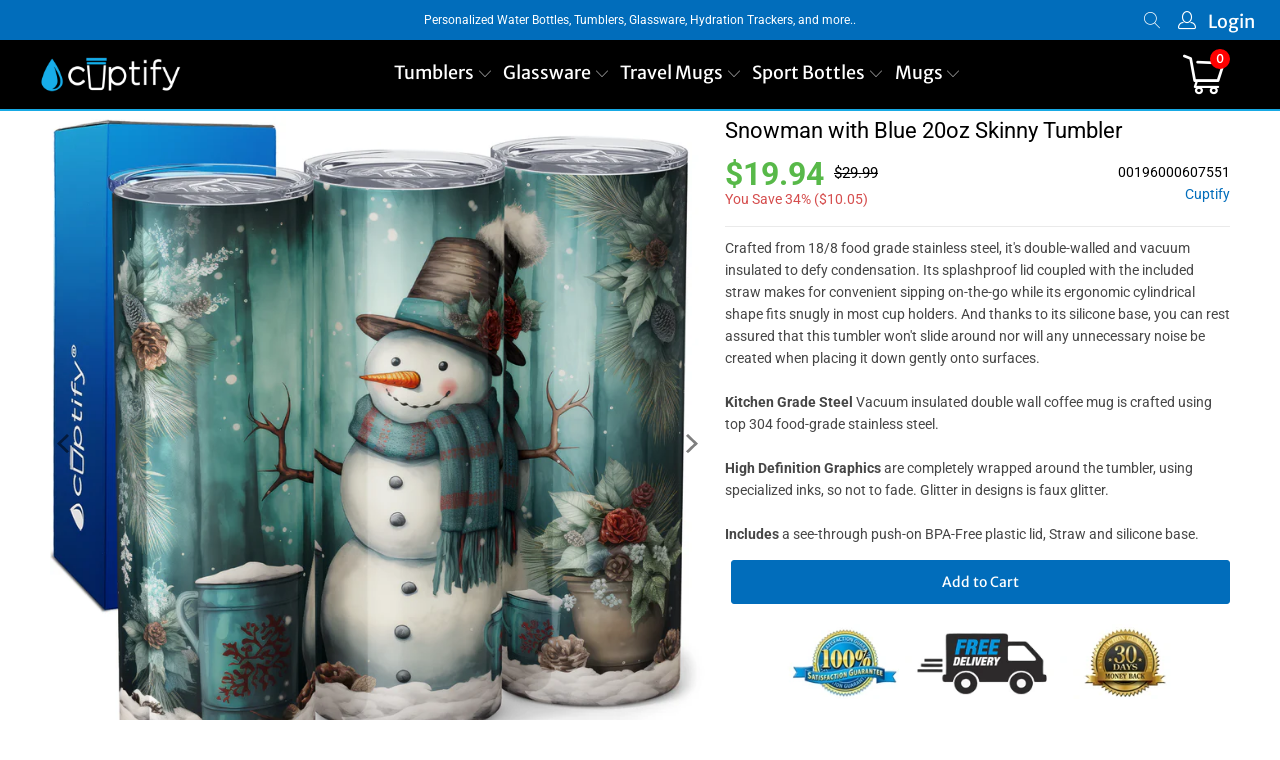

--- FILE ---
content_type: text/html; charset=utf-8
request_url: https://www.cuptify.com/products/snowman-with-blue-20oz-skinny-tumbler
body_size: 41822
content:


 <!DOCTYPE html>
<html class="no-js no-touch" lang="en"> <head> <!-- Google tag (gtag.js) -->
<script async src="https://www.googletagmanager.com/gtag/js?id=G-VWX36R2BG3"></script>
<script>
  window.dataLayer = window.dataLayer || [];
  function gtag(){dataLayer.push(arguments);}
  gtag('js', new Date());

  gtag('config', 'G-VWX36R2BG3');
</script> <meta charset="utf-8"> <meta http-equiv="cleartype" content="on"> <meta name="robots" content="index,follow"> <!-- Mobile Specific Metas --> <meta name="HandheldFriendly" content="True"> <meta name="MobileOptimized" content="320"> <meta name="viewport" content="width=device-width,initial-scale=1"> <meta name="theme-color" content="#ffffff"> <title>
      Snowman with Blue 20oz Skinny Tumbler - Cuptify</title> <meta name="description" content="Crafted from 18/8 food grade stainless steel, it&#39;s double-walled and vacuum insulated to defy condensation. Its splashproof lid coupled with the included straw makes for convenient sipping on-the-go while its ergonomic cylindrical shape fits snugly in most cup holders. And thanks to its silicone base, you can rest assu"/> <!-- Preconnect Domains --> <link rel="preconnect" href="https://fonts.shopifycdn.com" /> <link rel="preconnect" href="https://cdn.shopify.com" /> <link rel="preconnect" href="https://v.shopify.com" /> <link rel="preconnect" href="https://cdn.shopifycloud.com" /> <link rel="preconnect" href="https://monorail-edge.shopifysvc.com"> <!-- fallback for browsers that don't support preconnect --> <link rel="dns-prefetch" href="https://fonts.shopifycdn.com" /> <link rel="dns-prefetch" href="https://cdn.shopify.com" /> <link rel="dns-prefetch" href="https://v.shopify.com" /> <link rel="dns-prefetch" href="https://cdn.shopifycloud.com" /> <link rel="dns-prefetch" href="https://monorail-edge.shopifysvc.com"> <!-- Preload Assets --> <link rel="preload" href="//www.cuptify.com/cdn/shop/t/8/assets/fancybox.css?v=19278034316635137701649875387" as="style"> <link rel="preload" href="//www.cuptify.com/cdn/shop/t/8/assets/styles.css?v=26660520986769734181756721440" as="style"> <link rel="preload" href="//www.cuptify.com/cdn/shop/t/8/assets/jquery.min.js?v=81049236547974671631649875389" as="script"> <link rel="preload" href="//www.cuptify.com/cdn/shop/t/8/assets/vendors.js?v=51772124549495699811649875395" as="script"> <link rel="preload" href="//www.cuptify.com/cdn/shop/t/8/assets/sections.js?v=28245374993654405571713119239" as="script"> <link rel="preload" href="//www.cuptify.com/cdn/shop/t/8/assets/utilities.js?v=80759272420826287511710560528" as="script"> <link rel="preload" href="//www.cuptify.com/cdn/shop/t/8/assets/app.js?v=123956904633129297941713119251" as="script"> <!-- Stylesheet for Fancybox library --> <link href="//www.cuptify.com/cdn/shop/t/8/assets/fancybox.css?v=19278034316635137701649875387" rel="stylesheet" type="text/css" media="all" /> <!-- Stylesheets for Turbo --> <link href="//www.cuptify.com/cdn/shop/t/8/assets/styles.css?v=26660520986769734181756721440" rel="stylesheet" type="text/css" media="all" /> <script>
      window.lazySizesConfig = window.lazySizesConfig || {};

      lazySizesConfig.expand = 300;
      lazySizesConfig.loadHidden = false;

      /*! lazysizes - v5.2.2 - bgset plugin */
      !function(e,t){var a=function(){t(e.lazySizes),e.removeEventListener("lazyunveilread",a,!0)};t=t.bind(null,e,e.document),"object"==typeof module&&module.exports?t(require("lazysizes")):"function"==typeof define&&define.amd?define(["lazysizes"],t):e.lazySizes?a():e.addEventListener("lazyunveilread",a,!0)}(window,function(e,z,g){"use strict";var c,y,b,f,i,s,n,v,m;e.addEventListener&&(c=g.cfg,y=/\s+/g,b=/\s*\|\s+|\s+\|\s*/g,f=/^(.+?)(?:\s+\[\s*(.+?)\s*\])(?:\s+\[\s*(.+?)\s*\])?$/,i=/^\s*\(*\s*type\s*:\s*(.+?)\s*\)*\s*$/,s=/\(|\)|'/,n={contain:1,cover:1},v=function(e,t){var a;t&&((a=t.match(i))&&a[1]?e.setAttribute("type",a[1]):e.setAttribute("media",c.customMedia[t]||t))},m=function(e){var t,a,i,r;e.target._lazybgset&&(a=(t=e.target)._lazybgset,(i=t.currentSrc||t.src)&&((r=g.fire(a,"bgsetproxy",{src:i,useSrc:s.test(i)?JSON.stringify(i):i})).defaultPrevented||(a.style.backgroundImage="url("+r.detail.useSrc+")")),t._lazybgsetLoading&&(g.fire(a,"_lazyloaded",{},!1,!0),delete t._lazybgsetLoading))},addEventListener("lazybeforeunveil",function(e){var t,a,i,r,s,n,l,d,o,u;!e.defaultPrevented&&(t=e.target.getAttribute("data-bgset"))&&(o=e.target,(u=z.createElement("img")).alt="",u._lazybgsetLoading=!0,e.detail.firesLoad=!0,a=t,i=o,r=u,s=z.createElement("picture"),n=i.getAttribute(c.sizesAttr),l=i.getAttribute("data-ratio"),d=i.getAttribute("data-optimumx"),i._lazybgset&&i._lazybgset.parentNode==i&&i.removeChild(i._lazybgset),Object.defineProperty(r,"_lazybgset",{value:i,writable:!0}),Object.defineProperty(i,"_lazybgset",{value:s,writable:!0}),a=a.replace(y," ").split(b),s.style.display="none",r.className=c.lazyClass,1!=a.length||n||(n="auto"),a.forEach(function(e){var t,a=z.createElement("source");n&&"auto"!=n&&a.setAttribute("sizes",n),(t=e.match(f))?(a.setAttribute(c.srcsetAttr,t[1]),v(a,t[2]),v(a,t[3])):a.setAttribute(c.srcsetAttr,e),s.appendChild(a)}),n&&(r.setAttribute(c.sizesAttr,n),i.removeAttribute(c.sizesAttr),i.removeAttribute("sizes")),d&&r.setAttribute("data-optimumx",d),l&&r.setAttribute("data-ratio",l),s.appendChild(r),i.appendChild(s),setTimeout(function(){g.loader.unveil(u),g.rAF(function(){g.fire(u,"_lazyloaded",{},!0,!0),u.complete&&m({target:u})})}))}),z.addEventListener("load",m,!0),e.addEventListener("lazybeforesizes",function(e){var t,a,i,r;e.detail.instance==g&&e.target._lazybgset&&e.detail.dataAttr&&(t=e.target._lazybgset,i=t,r=(getComputedStyle(i)||{getPropertyValue:function(){}}).getPropertyValue("background-size"),!n[r]&&n[i.style.backgroundSize]&&(r=i.style.backgroundSize),n[a=r]&&(e.target._lazysizesParentFit=a,g.rAF(function(){e.target.setAttribute("data-parent-fit",a),e.target._lazysizesParentFit&&delete e.target._lazysizesParentFit})))},!0),z.documentElement.addEventListener("lazybeforesizes",function(e){var t,a;!e.defaultPrevented&&e.target._lazybgset&&e.detail.instance==g&&(e.detail.width=(t=e.target._lazybgset,a=g.gW(t,t.parentNode),(!t._lazysizesWidth||a>t._lazysizesWidth)&&(t._lazysizesWidth=a),t._lazysizesWidth))}))});

      /*! lazysizes - v5.2.2 */
      !function(e){var t=function(u,D,f){"use strict";var k,H;if(function(){var e;var t={lazyClass:"lazyload",loadedClass:"lazyloaded",loadingClass:"lazyloading",preloadClass:"lazypreload",errorClass:"lazyerror",autosizesClass:"lazyautosizes",srcAttr:"data-src",srcsetAttr:"data-srcset",sizesAttr:"data-sizes",minSize:40,customMedia:{},init:true,expFactor:1.5,hFac:.8,loadMode:2,loadHidden:true,ricTimeout:0,throttleDelay:125};H=u.lazySizesConfig||u.lazysizesConfig||{};for(e in t){if(!(e in H)){H[e]=t[e]}}}(),!D||!D.getElementsByClassName){return{init:function(){},cfg:H,noSupport:true}}var O=D.documentElement,a=u.HTMLPictureElement,P="addEventListener",$="getAttribute",q=u[P].bind(u),I=u.setTimeout,U=u.requestAnimationFrame||I,l=u.requestIdleCallback,j=/^picture$/i,r=["load","error","lazyincluded","_lazyloaded"],i={},G=Array.prototype.forEach,J=function(e,t){if(!i[t]){i[t]=new RegExp("(\\s|^)"+t+"(\\s|$)")}return i[t].test(e[$]("class")||"")&&i[t]},K=function(e,t){if(!J(e,t)){e.setAttribute("class",(e[$]("class")||"").trim()+" "+t)}},Q=function(e,t){var i;if(i=J(e,t)){e.setAttribute("class",(e[$]("class")||"").replace(i," "))}},V=function(t,i,e){var a=e?P:"removeEventListener";if(e){V(t,i)}r.forEach(function(e){t[a](e,i)})},X=function(e,t,i,a,r){var n=D.createEvent("Event");if(!i){i={}}i.instance=k;n.initEvent(t,!a,!r);n.detail=i;e.dispatchEvent(n);return n},Y=function(e,t){var i;if(!a&&(i=u.picturefill||H.pf)){if(t&&t.src&&!e[$]("srcset")){e.setAttribute("srcset",t.src)}i({reevaluate:true,elements:[e]})}else if(t&&t.src){e.src=t.src}},Z=function(e,t){return(getComputedStyle(e,null)||{})[t]},s=function(e,t,i){i=i||e.offsetWidth;while(i<H.minSize&&t&&!e._lazysizesWidth){i=t.offsetWidth;t=t.parentNode}return i},ee=function(){var i,a;var t=[];var r=[];var n=t;var s=function(){var e=n;n=t.length?r:t;i=true;a=false;while(e.length){e.shift()()}i=false};var e=function(e,t){if(i&&!t){e.apply(this,arguments)}else{n.push(e);if(!a){a=true;(D.hidden?I:U)(s)}}};e._lsFlush=s;return e}(),te=function(i,e){return e?function(){ee(i)}:function(){var e=this;var t=arguments;ee(function(){i.apply(e,t)})}},ie=function(e){var i;var a=0;var r=H.throttleDelay;var n=H.ricTimeout;var t=function(){i=false;a=f.now();e()};var s=l&&n>49?function(){l(t,{timeout:n});if(n!==H.ricTimeout){n=H.ricTimeout}}:te(function(){I(t)},true);return function(e){var t;if(e=e===true){n=33}if(i){return}i=true;t=r-(f.now()-a);if(t<0){t=0}if(e||t<9){s()}else{I(s,t)}}},ae=function(e){var t,i;var a=99;var r=function(){t=null;e()};var n=function(){var e=f.now()-i;if(e<a){I(n,a-e)}else{(l||r)(r)}};return function(){i=f.now();if(!t){t=I(n,a)}}},e=function(){var v,m,c,h,e;var y,z,g,p,C,b,A;var n=/^img$/i;var d=/^iframe$/i;var E="onscroll"in u&&!/(gle|ing)bot/.test(navigator.userAgent);var _=0;var w=0;var N=0;var M=-1;var x=function(e){N--;if(!e||N<0||!e.target){N=0}};var W=function(e){if(A==null){A=Z(D.body,"visibility")=="hidden"}return A||!(Z(e.parentNode,"visibility")=="hidden"&&Z(e,"visibility")=="hidden")};var S=function(e,t){var i;var a=e;var r=W(e);g-=t;b+=t;p-=t;C+=t;while(r&&(a=a.offsetParent)&&a!=D.body&&a!=O){r=(Z(a,"opacity")||1)>0;if(r&&Z(a,"overflow")!="visible"){i=a.getBoundingClientRect();r=C>i.left&&p<i.right&&b>i.top-1&&g<i.bottom+1}}return r};var t=function(){var e,t,i,a,r,n,s,l,o,u,f,c;var d=k.elements;if((h=H.loadMode)&&N<8&&(e=d.length)){t=0;M++;for(;t<e;t++){if(!d[t]||d[t]._lazyRace){continue}if(!E||k.prematureUnveil&&k.prematureUnveil(d[t])){R(d[t]);continue}if(!(l=d[t][$]("data-expand"))||!(n=l*1)){n=w}if(!u){u=!H.expand||H.expand<1?O.clientHeight>500&&O.clientWidth>500?500:370:H.expand;k._defEx=u;f=u*H.expFactor;c=H.hFac;A=null;if(w<f&&N<1&&M>2&&h>2&&!D.hidden){w=f;M=0}else if(h>1&&M>1&&N<6){w=u}else{w=_}}if(o!==n){y=innerWidth+n*c;z=innerHeight+n;s=n*-1;o=n}i=d[t].getBoundingClientRect();if((b=i.bottom)>=s&&(g=i.top)<=z&&(C=i.right)>=s*c&&(p=i.left)<=y&&(b||C||p||g)&&(H.loadHidden||W(d[t]))&&(m&&N<3&&!l&&(h<3||M<4)||S(d[t],n))){R(d[t]);r=true;if(N>9){break}}else if(!r&&m&&!a&&N<4&&M<4&&h>2&&(v[0]||H.preloadAfterLoad)&&(v[0]||!l&&(b||C||p||g||d[t][$](H.sizesAttr)!="auto"))){a=v[0]||d[t]}}if(a&&!r){R(a)}}};var i=ie(t);var B=function(e){var t=e.target;if(t._lazyCache){delete t._lazyCache;return}x(e);K(t,H.loadedClass);Q(t,H.loadingClass);V(t,L);X(t,"lazyloaded")};var a=te(B);var L=function(e){a({target:e.target})};var T=function(t,i){try{t.contentWindow.location.replace(i)}catch(e){t.src=i}};var F=function(e){var t;var i=e[$](H.srcsetAttr);if(t=H.customMedia[e[$]("data-media")||e[$]("media")]){e.setAttribute("media",t)}if(i){e.setAttribute("srcset",i)}};var s=te(function(t,e,i,a,r){var n,s,l,o,u,f;if(!(u=X(t,"lazybeforeunveil",e)).defaultPrevented){if(a){if(i){K(t,H.autosizesClass)}else{t.setAttribute("sizes",a)}}s=t[$](H.srcsetAttr);n=t[$](H.srcAttr);if(r){l=t.parentNode;o=l&&j.test(l.nodeName||"")}f=e.firesLoad||"src"in t&&(s||n||o);u={target:t};K(t,H.loadingClass);if(f){clearTimeout(c);c=I(x,2500);V(t,L,true)}if(o){G.call(l.getElementsByTagName("source"),F)}if(s){t.setAttribute("srcset",s)}else if(n&&!o){if(d.test(t.nodeName)){T(t,n)}else{t.src=n}}if(r&&(s||o)){Y(t,{src:n})}}if(t._lazyRace){delete t._lazyRace}Q(t,H.lazyClass);ee(function(){var e=t.complete&&t.naturalWidth>1;if(!f||e){if(e){K(t,"ls-is-cached")}B(u);t._lazyCache=true;I(function(){if("_lazyCache"in t){delete t._lazyCache}},9)}if(t.loading=="lazy"){N--}},true)});var R=function(e){if(e._lazyRace){return}var t;var i=n.test(e.nodeName);var a=i&&(e[$](H.sizesAttr)||e[$]("sizes"));var r=a=="auto";if((r||!m)&&i&&(e[$]("src")||e.srcset)&&!e.complete&&!J(e,H.errorClass)&&J(e,H.lazyClass)){return}t=X(e,"lazyunveilread").detail;if(r){re.updateElem(e,true,e.offsetWidth)}e._lazyRace=true;N++;s(e,t,r,a,i)};var r=ae(function(){H.loadMode=3;i()});var l=function(){if(H.loadMode==3){H.loadMode=2}r()};var o=function(){if(m){return}if(f.now()-e<999){I(o,999);return}m=true;H.loadMode=3;i();q("scroll",l,true)};return{_:function(){e=f.now();k.elements=D.getElementsByClassName(H.lazyClass);v=D.getElementsByClassName(H.lazyClass+" "+H.preloadClass);q("scroll",i,true);q("resize",i,true);q("pageshow",function(e){if(e.persisted){var t=D.querySelectorAll("."+H.loadingClass);if(t.length&&t.forEach){U(function(){t.forEach(function(e){if(e.complete){R(e)}})})}}});if(u.MutationObserver){new MutationObserver(i).observe(O,{childList:true,subtree:true,attributes:true})}else{O[P]("DOMNodeInserted",i,true);O[P]("DOMAttrModified",i,true);setInterval(i,999)}q("hashchange",i,true);["focus","mouseover","click","load","transitionend","animationend"].forEach(function(e){D[P](e,i,true)});if(/d$|^c/.test(D.readyState)){o()}else{q("load",o);D[P]("DOMContentLoaded",i);I(o,2e4)}if(k.elements.length){t();ee._lsFlush()}else{i()}},checkElems:i,unveil:R,_aLSL:l}}(),re=function(){var i;var n=te(function(e,t,i,a){var r,n,s;e._lazysizesWidth=a;a+="px";e.setAttribute("sizes",a);if(j.test(t.nodeName||"")){r=t.getElementsByTagName("source");for(n=0,s=r.length;n<s;n++){r[n].setAttribute("sizes",a)}}if(!i.detail.dataAttr){Y(e,i.detail)}});var a=function(e,t,i){var a;var r=e.parentNode;if(r){i=s(e,r,i);a=X(e,"lazybeforesizes",{width:i,dataAttr:!!t});if(!a.defaultPrevented){i=a.detail.width;if(i&&i!==e._lazysizesWidth){n(e,r,a,i)}}}};var e=function(){var e;var t=i.length;if(t){e=0;for(;e<t;e++){a(i[e])}}};var t=ae(e);return{_:function(){i=D.getElementsByClassName(H.autosizesClass);q("resize",t)},checkElems:t,updateElem:a}}(),t=function(){if(!t.i&&D.getElementsByClassName){t.i=true;re._();e._()}};return I(function(){H.init&&t()}),k={cfg:H,autoSizer:re,loader:e,init:t,uP:Y,aC:K,rC:Q,hC:J,fire:X,gW:s,rAF:ee}}(e,e.document,Date);e.lazySizes=t,"object"==typeof module&&module.exports&&(module.exports=t)}("undefined"!=typeof window?window:{});</script> <!-- Icons --> <link rel="shortcut icon" type="image/x-icon" href="//www.cuptify.com/cdn/shop/files/favicon_180x180.png?v=1627558468"> <link rel="apple-touch-icon" href="//www.cuptify.com/cdn/shop/files/favicon_180x180.png?v=1627558468"/> <link rel="apple-touch-icon" sizes="57x57" href="//www.cuptify.com/cdn/shop/files/favicon_57x57.png?v=1627558468"/> <link rel="apple-touch-icon" sizes="60x60" href="//www.cuptify.com/cdn/shop/files/favicon_60x60.png?v=1627558468"/> <link rel="apple-touch-icon" sizes="72x72" href="//www.cuptify.com/cdn/shop/files/favicon_72x72.png?v=1627558468"/> <link rel="apple-touch-icon" sizes="76x76" href="//www.cuptify.com/cdn/shop/files/favicon_76x76.png?v=1627558468"/> <link rel="apple-touch-icon" sizes="114x114" href="//www.cuptify.com/cdn/shop/files/favicon_114x114.png?v=1627558468"/> <link rel="apple-touch-icon" sizes="180x180" href="//www.cuptify.com/cdn/shop/files/favicon_180x180.png?v=1627558468"/> <link rel="apple-touch-icon" sizes="228x228" href="//www.cuptify.com/cdn/shop/files/favicon_228x228.png?v=1627558468"/> <link rel="canonical" href="https://www.cuptify.com/products/snowman-with-blue-20oz-skinny-tumbler"/> <script src="//www.cuptify.com/cdn/shop/t/8/assets/jquery.min.js?v=81049236547974671631649875389" defer></script> <script>
      window.PXUTheme = window.PXUTheme || {};
      window.PXUTheme.version = '7.1.1';
      window.PXUTheme.name = 'Turbo';</script>
    


    
<template id="price-ui"><span class="price " data-price></span><span class="compare-at-price" data-compare-at-price></span><span class="unit-pricing" data-unit-pricing></span></template> <template id="price-ui-badge"><div class="price-ui-badge__sticker price-ui-badge__sticker--"> <span class="price-ui-badge__sticker-text" data-badge></span></div></template> <template id="price-ui__price"><span class="money" data-price></span></template> <template id="price-ui__price-range"><span class="price-min" data-price-min><span class="money" data-price></span></span> - <span class="price-max" data-price-max><span class="money" data-price></span></span></template> <template id="price-ui__unit-pricing"><span class="unit-quantity" data-unit-quantity></span> | <span class="unit-price" data-unit-price><span class="money" data-price></span></span> / <span class="unit-measurement" data-unit-measurement></span></template> <template id="price-ui-badge__percent-savings-range">Save up to <span data-price-percent></span>%</template> <template id="price-ui-badge__percent-savings">Save <span data-price-percent></span>%</template> <template id="price-ui-badge__price-savings-range">Save up to <span class="money" data-price></span></template> <template id="price-ui-badge__price-savings">Save <span class="money" data-price></span></template> <template id="price-ui-badge__on-sale">Sale</template> <template id="price-ui-badge__sold-out">Sold out</template> <template id="price-ui-badge__in-stock">In stock</template> <script>
      
window.PXUTheme = window.PXUTheme || {};


window.PXUTheme.theme_settings = {};
window.PXUTheme.currency = {};
window.PXUTheme.routes = window.PXUTheme.routes || {};


window.PXUTheme.theme_settings.display_tos_checkbox = false;
window.PXUTheme.theme_settings.go_to_checkout = false;
window.PXUTheme.theme_settings.cart_action = "redirect_cart";
window.PXUTheme.theme_settings.cart_shipping_calculator = false;


window.PXUTheme.theme_settings.collection_swatches = true;
window.PXUTheme.theme_settings.collection_secondary_image = false;


window.PXUTheme.currency.show_multiple_currencies = false;
window.PXUTheme.currency.shop_currency = "USD";
window.PXUTheme.currency.default_currency = "USD";
window.PXUTheme.currency.display_format = "money_format";
window.PXUTheme.currency.money_format = "${{amount}}";
window.PXUTheme.currency.money_format_no_currency = "${{amount}}";
window.PXUTheme.currency.money_format_currency = "${{amount}} USD";
window.PXUTheme.currency.native_multi_currency = false;
window.PXUTheme.currency.iso_code = "USD";
window.PXUTheme.currency.symbol = "$";


window.PXUTheme.theme_settings.display_inventory_left = false;
window.PXUTheme.theme_settings.inventory_threshold = 10;
window.PXUTheme.theme_settings.limit_quantity = false;


window.PXUTheme.theme_settings.menu_position = "inline";


window.PXUTheme.theme_settings.newsletter_popup = false;
window.PXUTheme.theme_settings.newsletter_popup_days = "14";
window.PXUTheme.theme_settings.newsletter_popup_mobile = false;
window.PXUTheme.theme_settings.newsletter_popup_seconds = 0;


window.PXUTheme.theme_settings.pagination_type = "infinite_scroll";


window.PXUTheme.theme_settings.enable_shopify_collection_badges = false;
window.PXUTheme.theme_settings.quick_shop_thumbnail_position = "left-thumbnails";
window.PXUTheme.theme_settings.product_form_style = "radio";
window.PXUTheme.theme_settings.sale_banner_enabled = false;
window.PXUTheme.theme_settings.display_savings = true;
window.PXUTheme.theme_settings.display_sold_out_price = false;
window.PXUTheme.theme_settings.sold_out_text = "Sold Out";
window.PXUTheme.theme_settings.free_text = "Free";
window.PXUTheme.theme_settings.video_looping = null;
window.PXUTheme.theme_settings.quick_shop_style = "popup";
window.PXUTheme.theme_settings.hover_enabled = false;


window.PXUTheme.routes.cart_url = "/cart";
window.PXUTheme.routes.root_url = "/";
window.PXUTheme.routes.search_url = "/search";
window.PXUTheme.routes.all_products_collection_url = "/collections/all";


window.PXUTheme.theme_settings.image_loading_style = "appear";


window.PXUTheme.theme_settings.search_option = "product,page,article";
window.PXUTheme.theme_settings.search_items_to_display = 10;
window.PXUTheme.theme_settings.enable_autocomplete = true;


window.PXUTheme.theme_settings.page_dots_enabled = false;
window.PXUTheme.theme_settings.slideshow_arrow_size = "regular";


window.PXUTheme.theme_settings.quick_shop_enabled = false;


window.PXUTheme.translation = {};


window.PXUTheme.translation.agree_to_terms_warning = "You must agree with the terms and conditions to checkout.";
window.PXUTheme.translation.one_item_left = "item left";
window.PXUTheme.translation.items_left_text = "items left";
window.PXUTheme.translation.cart_savings_text = "Total Savings";
window.PXUTheme.translation.cart_discount_text = "Discount";
window.PXUTheme.translation.cart_subtotal_text = "Subtotal";
window.PXUTheme.translation.cart_remove_text = "Remove";
window.PXUTheme.translation.cart_free_text = "Free";


window.PXUTheme.translation.newsletter_success_text = "Thank you for joining our mailing list!";


window.PXUTheme.translation.notify_email = "Enter your email address...";
window.PXUTheme.translation.notify_email_value = "Translation missing: en.contact.fields.email";
window.PXUTheme.translation.notify_email_send = "Send";
window.PXUTheme.translation.notify_message_first = "Please notify me when ";
window.PXUTheme.translation.notify_message_last = " becomes available - ";
window.PXUTheme.translation.notify_success_text = "Thanks! We will notify you when this product becomes available!";


window.PXUTheme.translation.add_to_cart = "Add to Cart";
window.PXUTheme.translation.coming_soon_text = "Coming Soon";
window.PXUTheme.translation.sold_out_text = "Sold Out";
window.PXUTheme.translation.sale_text = "Sale";
window.PXUTheme.translation.savings_text = "You Save";
window.PXUTheme.translation.from_text = "from";
window.PXUTheme.translation.new_text = "New";
window.PXUTheme.translation.pre_order_text = "Pre-Order";
window.PXUTheme.translation.unavailable_text = "Unavailable";


window.PXUTheme.translation.all_results = "View all results";
window.PXUTheme.translation.no_results = "Sorry, no results!";


window.PXUTheme.media_queries = {};
window.PXUTheme.media_queries.small = window.matchMedia( "(max-width: 480px)" );
window.PXUTheme.media_queries.medium = window.matchMedia( "(max-width: 798px)" );
window.PXUTheme.media_queries.large = window.matchMedia( "(min-width: 799px)" );
window.PXUTheme.media_queries.larger = window.matchMedia( "(min-width: 960px)" );
window.PXUTheme.media_queries.xlarge = window.matchMedia( "(min-width: 1200px)" );
window.PXUTheme.media_queries.ie10 = window.matchMedia( "all and (-ms-high-contrast: none), (-ms-high-contrast: active)" );
window.PXUTheme.media_queries.tablet = window.matchMedia( "only screen and (min-width: 799px) and (max-width: 1024px)" );</script> <script src="//www.cuptify.com/cdn/shop/t/8/assets/vendors.js?v=51772124549495699811649875395" defer></script> <script src="//www.cuptify.com/cdn/shop/t/8/assets/sections.js?v=28245374993654405571713119239" defer></script> <script src="//www.cuptify.com/cdn/shop/t/8/assets/utilities.js?v=80759272420826287511710560528" defer></script> <script src="//www.cuptify.com/cdn/shop/t/8/assets/app.js?v=123956904633129297941713119251" defer></script> <script src="//www.cuptify.com/cdn/shop/t/8/assets/instantclick.min.js?v=20092422000980684151649875388" data-no-instant defer></script> <script data-no-instant>
        window.addEventListener('DOMContentLoaded', function() {

          function inIframe() {
            try {
              return window.self !== window.top;
            } catch (e) {
              return true;
            }
          }

          if (!inIframe()){
            InstantClick.on('change', function() {

              $('head script[src*="shopify"]').each(function() {
                var script = document.createElement('script');
                script.type = 'text/javascript';
                script.src = $(this).attr('src');

                $('body').append(script);
              });

              $('body').removeClass('fancybox-active');
              $.fancybox.destroy();

              InstantClick.init();

            });
          }
        });</script> <script></script> <script>window.performance && window.performance.mark && window.performance.mark('shopify.content_for_header.start');</script><meta name="google-site-verification" content="UD4pSZq4ganHkHIjQ6yU-P1uf-KVhNgvo53TX3g0hBQ">
<meta id="shopify-digital-wallet" name="shopify-digital-wallet" content="/28127854669/digital_wallets/dialog">
<meta name="shopify-checkout-api-token" content="78f1b34a74f09bfa221dd355b29336ff">
<meta id="in-context-paypal-metadata" data-shop-id="28127854669" data-venmo-supported="false" data-environment="production" data-locale="en_US" data-paypal-v4="true" data-currency="USD">
<link rel="alternate" type="application/json+oembed" href="https://www.cuptify.com/products/snowman-with-blue-20oz-skinny-tumbler.oembed">
<script async="async" src="/checkouts/internal/preloads.js?locale=en-US"></script>
<link rel="preconnect" href="https://shop.app" crossorigin="anonymous">
<script async="async" src="https://shop.app/checkouts/internal/preloads.js?locale=en-US&shop_id=28127854669" crossorigin="anonymous"></script>
<script id="apple-pay-shop-capabilities" type="application/json">{"shopId":28127854669,"countryCode":"US","currencyCode":"USD","merchantCapabilities":["supports3DS"],"merchantId":"gid:\/\/shopify\/Shop\/28127854669","merchantName":"Cuptify","requiredBillingContactFields":["postalAddress","email"],"requiredShippingContactFields":["postalAddress","email"],"shippingType":"shipping","supportedNetworks":["visa","masterCard","amex","discover","elo","jcb"],"total":{"type":"pending","label":"Cuptify","amount":"1.00"},"shopifyPaymentsEnabled":true,"supportsSubscriptions":true}</script>
<script id="shopify-features" type="application/json">{"accessToken":"78f1b34a74f09bfa221dd355b29336ff","betas":["rich-media-storefront-analytics"],"domain":"www.cuptify.com","predictiveSearch":true,"shopId":28127854669,"locale":"en"}</script>
<script>var Shopify = Shopify || {};
Shopify.shop = "cuptify.myshopify.com";
Shopify.locale = "en";
Shopify.currency = {"active":"USD","rate":"1.0"};
Shopify.country = "US";
Shopify.theme = {"name":"Cuptify 3.4","id":132021649629,"schema_name":"Turbo","schema_version":"7.1.1","theme_store_id":null,"role":"main"};
Shopify.theme.handle = "null";
Shopify.theme.style = {"id":null,"handle":null};
Shopify.cdnHost = "www.cuptify.com/cdn";
Shopify.routes = Shopify.routes || {};
Shopify.routes.root = "/";</script>
<script type="module">!function(o){(o.Shopify=o.Shopify||{}).modules=!0}(window);</script>
<script>!function(o){function n(){var o=[];function n(){o.push(Array.prototype.slice.apply(arguments))}return n.q=o,n}var t=o.Shopify=o.Shopify||{};t.loadFeatures=n(),t.autoloadFeatures=n()}(window);</script>
<script>
  window.ShopifyPay = window.ShopifyPay || {};
  window.ShopifyPay.apiHost = "shop.app\/pay";
  window.ShopifyPay.redirectState = null;
</script>
<script id="shop-js-analytics" type="application/json">{"pageType":"product"}</script>
<script defer="defer" async type="module" src="//www.cuptify.com/cdn/shopifycloud/shop-js/modules/v2/client.init-shop-cart-sync_BdyHc3Nr.en.esm.js"></script>
<script defer="defer" async type="module" src="//www.cuptify.com/cdn/shopifycloud/shop-js/modules/v2/chunk.common_Daul8nwZ.esm.js"></script>
<script type="module">
  await import("//www.cuptify.com/cdn/shopifycloud/shop-js/modules/v2/client.init-shop-cart-sync_BdyHc3Nr.en.esm.js");
await import("//www.cuptify.com/cdn/shopifycloud/shop-js/modules/v2/chunk.common_Daul8nwZ.esm.js");

  window.Shopify.SignInWithShop?.initShopCartSync?.({"fedCMEnabled":true,"windoidEnabled":true});

</script>
<script defer="defer" async type="module" src="//www.cuptify.com/cdn/shopifycloud/shop-js/modules/v2/client.payment-terms_MV4M3zvL.en.esm.js"></script>
<script defer="defer" async type="module" src="//www.cuptify.com/cdn/shopifycloud/shop-js/modules/v2/chunk.common_Daul8nwZ.esm.js"></script>
<script defer="defer" async type="module" src="//www.cuptify.com/cdn/shopifycloud/shop-js/modules/v2/chunk.modal_CQq8HTM6.esm.js"></script>
<script type="module">
  await import("//www.cuptify.com/cdn/shopifycloud/shop-js/modules/v2/client.payment-terms_MV4M3zvL.en.esm.js");
await import("//www.cuptify.com/cdn/shopifycloud/shop-js/modules/v2/chunk.common_Daul8nwZ.esm.js");
await import("//www.cuptify.com/cdn/shopifycloud/shop-js/modules/v2/chunk.modal_CQq8HTM6.esm.js");

  
</script>
<script>
  window.Shopify = window.Shopify || {};
  if (!window.Shopify.featureAssets) window.Shopify.featureAssets = {};
  window.Shopify.featureAssets['shop-js'] = {"shop-cart-sync":["modules/v2/client.shop-cart-sync_QYOiDySF.en.esm.js","modules/v2/chunk.common_Daul8nwZ.esm.js"],"init-fed-cm":["modules/v2/client.init-fed-cm_DchLp9rc.en.esm.js","modules/v2/chunk.common_Daul8nwZ.esm.js"],"shop-button":["modules/v2/client.shop-button_OV7bAJc5.en.esm.js","modules/v2/chunk.common_Daul8nwZ.esm.js"],"init-windoid":["modules/v2/client.init-windoid_DwxFKQ8e.en.esm.js","modules/v2/chunk.common_Daul8nwZ.esm.js"],"shop-cash-offers":["modules/v2/client.shop-cash-offers_DWtL6Bq3.en.esm.js","modules/v2/chunk.common_Daul8nwZ.esm.js","modules/v2/chunk.modal_CQq8HTM6.esm.js"],"shop-toast-manager":["modules/v2/client.shop-toast-manager_CX9r1SjA.en.esm.js","modules/v2/chunk.common_Daul8nwZ.esm.js"],"init-shop-email-lookup-coordinator":["modules/v2/client.init-shop-email-lookup-coordinator_UhKnw74l.en.esm.js","modules/v2/chunk.common_Daul8nwZ.esm.js"],"pay-button":["modules/v2/client.pay-button_DzxNnLDY.en.esm.js","modules/v2/chunk.common_Daul8nwZ.esm.js"],"avatar":["modules/v2/client.avatar_BTnouDA3.en.esm.js"],"init-shop-cart-sync":["modules/v2/client.init-shop-cart-sync_BdyHc3Nr.en.esm.js","modules/v2/chunk.common_Daul8nwZ.esm.js"],"shop-login-button":["modules/v2/client.shop-login-button_D8B466_1.en.esm.js","modules/v2/chunk.common_Daul8nwZ.esm.js","modules/v2/chunk.modal_CQq8HTM6.esm.js"],"init-customer-accounts-sign-up":["modules/v2/client.init-customer-accounts-sign-up_C8fpPm4i.en.esm.js","modules/v2/client.shop-login-button_D8B466_1.en.esm.js","modules/v2/chunk.common_Daul8nwZ.esm.js","modules/v2/chunk.modal_CQq8HTM6.esm.js"],"init-shop-for-new-customer-accounts":["modules/v2/client.init-shop-for-new-customer-accounts_CVTO0Ztu.en.esm.js","modules/v2/client.shop-login-button_D8B466_1.en.esm.js","modules/v2/chunk.common_Daul8nwZ.esm.js","modules/v2/chunk.modal_CQq8HTM6.esm.js"],"init-customer-accounts":["modules/v2/client.init-customer-accounts_dRgKMfrE.en.esm.js","modules/v2/client.shop-login-button_D8B466_1.en.esm.js","modules/v2/chunk.common_Daul8nwZ.esm.js","modules/v2/chunk.modal_CQq8HTM6.esm.js"],"shop-follow-button":["modules/v2/client.shop-follow-button_CkZpjEct.en.esm.js","modules/v2/chunk.common_Daul8nwZ.esm.js","modules/v2/chunk.modal_CQq8HTM6.esm.js"],"lead-capture":["modules/v2/client.lead-capture_BntHBhfp.en.esm.js","modules/v2/chunk.common_Daul8nwZ.esm.js","modules/v2/chunk.modal_CQq8HTM6.esm.js"],"checkout-modal":["modules/v2/client.checkout-modal_CfxcYbTm.en.esm.js","modules/v2/chunk.common_Daul8nwZ.esm.js","modules/v2/chunk.modal_CQq8HTM6.esm.js"],"shop-login":["modules/v2/client.shop-login_Da4GZ2H6.en.esm.js","modules/v2/chunk.common_Daul8nwZ.esm.js","modules/v2/chunk.modal_CQq8HTM6.esm.js"],"payment-terms":["modules/v2/client.payment-terms_MV4M3zvL.en.esm.js","modules/v2/chunk.common_Daul8nwZ.esm.js","modules/v2/chunk.modal_CQq8HTM6.esm.js"]};
</script>
<script>(function() {
  var isLoaded = false;
  function asyncLoad() {
    if (isLoaded) return;
    isLoaded = true;
    var urls = ["\/\/d1liekpayvooaz.cloudfront.net\/apps\/customizery\/customizery.js?shop=cuptify.myshopify.com","https:\/\/loox.io\/widget\/41baSSc9Ai\/loox.1706135182337.js?shop=cuptify.myshopify.com","\/\/cdn.shopify.com\/proxy\/a59bdaff7fd31151b3d821b7a98e4e8fce345fc3ae71eaea0d5c824bc67ff4cc\/cdn.nfcube.com\/instafeed-52a17da300e96104815da05bcfa211e1.js?shop=cuptify.myshopify.com\u0026sp-cache-control=cHVibGljLCBtYXgtYWdlPTkwMA"];
    for (var i = 0; i <urls.length; i++) {
      var s = document.createElement('script');
      s.type = 'text/javascript';
      s.async = true;
      s.src = urls[i];
      var x = document.getElementsByTagName('script')[0];
      x.parentNode.insertBefore(s, x);
    }
  };
  if(window.attachEvent) {
    window.attachEvent('onload', asyncLoad);
  } else {
    window.addEventListener('load', asyncLoad, false);
  }
})();</script>
<script id="__st">var __st={"a":28127854669,"offset":-18000,"reqid":"deef98c4-3b36-45a0-9f4f-0dde8fe0f154-1769024622","pageurl":"www.cuptify.com\/products\/snowman-with-blue-20oz-skinny-tumbler","u":"3461dee4c017","p":"product","rtyp":"product","rid":8331387502813};</script>
<script>window.ShopifyPaypalV4VisibilityTracking = true;</script>
<script id="captcha-bootstrap">!function(){'use strict';const t='contact',e='account',n='new_comment',o=[[t,t],['blogs',n],['comments',n],[t,'customer']],c=[[e,'customer_login'],[e,'guest_login'],[e,'recover_customer_password'],[e,'create_customer']],r=t=>t.map((([t,e])=>`form[action*='/${t}']:not([data-nocaptcha='true']) input[name='form_type'][value='${e}']`)).join(','),a=t=>()=>t?[...document.querySelectorAll(t)].map((t=>t.form)):[];function s(){const t=[...o],e=r(t);return a(e)}const i='password',u='form_key',d=['recaptcha-v3-token','g-recaptcha-response','h-captcha-response',i],f=()=>{try{return window.sessionStorage}catch{return}},m='__shopify_v',_=t=>t.elements[u];function p(t,e,n=!1){try{const o=window.sessionStorage,c=JSON.parse(o.getItem(e)),{data:r}=function(t){const{data:e,action:n}=t;return t[m]||n?{data:e,action:n}:{data:t,action:n}}(c);for(const[e,n]of Object.entries(r))t.elements[e]&&(t.elements[e].value=n);n&&o.removeItem(e)}catch(o){console.error('form repopulation failed',{error:o})}}const l='form_type',E='cptcha';function T(t){t.dataset[E]=!0}const w=window,h=w.document,L='Shopify',v='ce_forms',y='captcha';let A=!1;((t,e)=>{const n=(g='f06e6c50-85a8-45c8-87d0-21a2b65856fe',I='https://cdn.shopify.com/shopifycloud/storefront-forms-hcaptcha/ce_storefront_forms_captcha_hcaptcha.v1.5.2.iife.js',D={infoText:'Protected by hCaptcha',privacyText:'Privacy',termsText:'Terms'},(t,e,n)=>{const o=w[L][v],c=o.bindForm;if(c)return c(t,g,e,D).then(n);var r;o.q.push([[t,g,e,D],n]),r=I,A||(h.body.append(Object.assign(h.createElement('script'),{id:'captcha-provider',async:!0,src:r})),A=!0)});var g,I,D;w[L]=w[L]||{},w[L][v]=w[L][v]||{},w[L][v].q=[],w[L][y]=w[L][y]||{},w[L][y].protect=function(t,e){n(t,void 0,e),T(t)},Object.freeze(w[L][y]),function(t,e,n,w,h,L){const[v,y,A,g]=function(t,e,n){const i=e?o:[],u=t?c:[],d=[...i,...u],f=r(d),m=r(i),_=r(d.filter((([t,e])=>n.includes(e))));return[a(f),a(m),a(_),s()]}(w,h,L),I=t=>{const e=t.target;return e instanceof HTMLFormElement?e:e&&e.form},D=t=>v().includes(t);t.addEventListener('submit',(t=>{const e=I(t);if(!e)return;const n=D(e)&&!e.dataset.hcaptchaBound&&!e.dataset.recaptchaBound,o=_(e),c=g().includes(e)&&(!o||!o.value);(n||c)&&t.preventDefault(),c&&!n&&(function(t){try{if(!f())return;!function(t){const e=f();if(!e)return;const n=_(t);if(!n)return;const o=n.value;o&&e.removeItem(o)}(t);const e=Array.from(Array(32),(()=>Math.random().toString(36)[2])).join('');!function(t,e){_(t)||t.append(Object.assign(document.createElement('input'),{type:'hidden',name:u})),t.elements[u].value=e}(t,e),function(t,e){const n=f();if(!n)return;const o=[...t.querySelectorAll(`input[type='${i}']`)].map((({name:t})=>t)),c=[...d,...o],r={};for(const[a,s]of new FormData(t).entries())c.includes(a)||(r[a]=s);n.setItem(e,JSON.stringify({[m]:1,action:t.action,data:r}))}(t,e)}catch(e){console.error('failed to persist form',e)}}(e),e.submit())}));const S=(t,e)=>{t&&!t.dataset[E]&&(n(t,e.some((e=>e===t))),T(t))};for(const o of['focusin','change'])t.addEventListener(o,(t=>{const e=I(t);D(e)&&S(e,y())}));const B=e.get('form_key'),M=e.get(l),P=B&&M;t.addEventListener('DOMContentLoaded',(()=>{const t=y();if(P)for(const e of t)e.elements[l].value===M&&p(e,B);[...new Set([...A(),...v().filter((t=>'true'===t.dataset.shopifyCaptcha))])].forEach((e=>S(e,t)))}))}(h,new URLSearchParams(w.location.search),n,t,e,['guest_login'])})(!0,!0)}();</script>
<script integrity="sha256-4kQ18oKyAcykRKYeNunJcIwy7WH5gtpwJnB7kiuLZ1E=" data-source-attribution="shopify.loadfeatures" defer="defer" src="//www.cuptify.com/cdn/shopifycloud/storefront/assets/storefront/load_feature-a0a9edcb.js" crossorigin="anonymous"></script>
<script crossorigin="anonymous" defer="defer" src="//www.cuptify.com/cdn/shopifycloud/storefront/assets/shopify_pay/storefront-65b4c6d7.js?v=20250812"></script>
<script data-source-attribution="shopify.dynamic_checkout.dynamic.init">var Shopify=Shopify||{};Shopify.PaymentButton=Shopify.PaymentButton||{isStorefrontPortableWallets:!0,init:function(){window.Shopify.PaymentButton.init=function(){};var t=document.createElement("script");t.src="https://www.cuptify.com/cdn/shopifycloud/portable-wallets/latest/portable-wallets.en.js",t.type="module",document.head.appendChild(t)}};
</script>
<script data-source-attribution="shopify.dynamic_checkout.buyer_consent">
  function portableWalletsHideBuyerConsent(e){var t=document.getElementById("shopify-buyer-consent"),n=document.getElementById("shopify-subscription-policy-button");t&&n&&(t.classList.add("hidden"),t.setAttribute("aria-hidden","true"),n.removeEventListener("click",e))}function portableWalletsShowBuyerConsent(e){var t=document.getElementById("shopify-buyer-consent"),n=document.getElementById("shopify-subscription-policy-button");t&&n&&(t.classList.remove("hidden"),t.removeAttribute("aria-hidden"),n.addEventListener("click",e))}window.Shopify?.PaymentButton&&(window.Shopify.PaymentButton.hideBuyerConsent=portableWalletsHideBuyerConsent,window.Shopify.PaymentButton.showBuyerConsent=portableWalletsShowBuyerConsent);
</script>
<script data-source-attribution="shopify.dynamic_checkout.cart.bootstrap">document.addEventListener("DOMContentLoaded",(function(){function t(){return document.querySelector("shopify-accelerated-checkout-cart, shopify-accelerated-checkout")}if(t())Shopify.PaymentButton.init();else{new MutationObserver((function(e,n){t()&&(Shopify.PaymentButton.init(),n.disconnect())})).observe(document.body,{childList:!0,subtree:!0})}}));
</script>
<link id="shopify-accelerated-checkout-styles" rel="stylesheet" media="screen" href="https://www.cuptify.com/cdn/shopifycloud/portable-wallets/latest/accelerated-checkout-backwards-compat.css" crossorigin="anonymous">
<style id="shopify-accelerated-checkout-cart">
        #shopify-buyer-consent {
  margin-top: 1em;
  display: inline-block;
  width: 100%;
}

#shopify-buyer-consent.hidden {
  display: none;
}

#shopify-subscription-policy-button {
  background: none;
  border: none;
  padding: 0;
  text-decoration: underline;
  font-size: inherit;
  cursor: pointer;
}

#shopify-subscription-policy-button::before {
  box-shadow: none;
}

      </style>

<script>window.performance && window.performance.mark && window.performance.mark('shopify.content_for_header.end');</script>

    

<meta name="author" content="Cuptify">
<meta property="og:url" content="https://www.cuptify.com/products/snowman-with-blue-20oz-skinny-tumbler">
<meta property="og:site_name" content="Cuptify"> <meta property="og:type" content="product"> <meta property="og:title" content="Snowman with Blue 20oz Skinny Tumbler"> <meta property="og:image" content="https://www.cuptify.com/cdn/shop/files/CY20S-S1477-1_600x.png?v=1704984969"> <meta property="og:image:secure_url" content="https://www.cuptify.com/cdn/shop/files/CY20S-S1477-1_600x.png?v=1704984969"> <meta property="og:image:width" content="1500"> <meta property="og:image:height" content="1500"> <meta property="og:image" content="https://www.cuptify.com/cdn/shop/files/CY20S-S1477-4_600x.png?v=1705594283"> <meta property="og:image:secure_url" content="https://www.cuptify.com/cdn/shop/files/CY20S-S1477-4_600x.png?v=1705594283"> <meta property="og:image:width" content="1500"> <meta property="og:image:height" content="1500"> <meta property="og:image" content="https://www.cuptify.com/cdn/shop/files/CY20S-S1477-2_600x.png?v=1705594283"> <meta property="og:image:secure_url" content="https://www.cuptify.com/cdn/shop/files/CY20S-S1477-2_600x.png?v=1705594283"> <meta property="og:image:width" content="1500"> <meta property="og:image:height" content="1500"> <meta property="product:price:amount" content="19.94"> <meta property="product:price:currency" content="USD"> <meta property="og:description" content="Crafted from 18/8 food grade stainless steel, it&#39;s double-walled and vacuum insulated to defy condensation. Its splashproof lid coupled with the included straw makes for convenient sipping on-the-go while its ergonomic cylindrical shape fits snugly in most cup holders. And thanks to its silicone base, you can rest assu">




<meta name="twitter:card" content="summary"> <meta name="twitter:title" content="Snowman with Blue 20oz Skinny Tumbler"> <meta name="twitter:description" content="Crafted from 18/8 food grade stainless steel, it&#39;s double-walled and vacuum insulated to defy condensation. Its splashproof lid coupled with the included straw makes for convenient sipping on-the-go while its ergonomic cylindrical shape fits snugly in most cup holders. And thanks to its silicone base, you can rest assured that this tumbler won&#39;t slide around nor will any unnecessary noise be created when placing it down gently onto surfaces.  Kitchen Grade Steel  Vacuum insulated double wall coffee mug is crafted using top 304 food-grade stainless steel.  High Definition Graphics  are completely wrapped around the tumbler, using specialized inks, so not to fade. Glitter in designs is faux glitter.  Includes  a see-through push-on BPA-Free plastic lid, Straw and silicone base."> <meta name="twitter:image" content="https://www.cuptify.com/cdn/shop/files/CY20S-S1477-1_240x.png?v=1704984969"> <meta name="twitter:image:width" content="240"> <meta name="twitter:image:height" content="240"> <meta name="twitter:image:alt" content="Snowman with Blue 20oz Skinny Tumbler">



    
    
  
	<script>var loox_global_hash = '1768479685232';</script><script>var loox_pop_active = true;var loox_pop_display = {"home_page":false,"product_page":true,"cart_page":true,"other_pages":false};</script><script>var visitor_level_referral = {"active":true,"rtl":false,"position":"right","button_text":"Get $5","button_bg_color":"333333","button_text_color":"FFFFFF","display_on_home_page":true,"display_on_product_page":true,"display_on_cart_page":true,"display_on_other_pages":true,"hide_on_mobile":false,"sidebar_visible":true,"orientation":"default","border_radius":{"key":"extraRounded","value":"16px","label":"Extra Rounded"}};
</script><style>.loox-reviews-default { max-width: 1200px; margin: 0 auto; }.loox-rating .loox-icon { color:#000000; }
:root { --lxs-rating-icon-color: #000000; }</style> <!-- "snippets/shogun-head.liquid" was not rendered, the associated app was uninstalled -->
<link href="https://monorail-edge.shopifysvc.com" rel="dns-prefetch">
<script>(function(){if ("sendBeacon" in navigator && "performance" in window) {try {var session_token_from_headers = performance.getEntriesByType('navigation')[0].serverTiming.find(x => x.name == '_s').description;} catch {var session_token_from_headers = undefined;}var session_cookie_matches = document.cookie.match(/_shopify_s=([^;]*)/);var session_token_from_cookie = session_cookie_matches && session_cookie_matches.length === 2 ? session_cookie_matches[1] : "";var session_token = session_token_from_headers || session_token_from_cookie || "";function handle_abandonment_event(e) {var entries = performance.getEntries().filter(function(entry) {return /monorail-edge.shopifysvc.com/.test(entry.name);});if (!window.abandonment_tracked && entries.length === 0) {window.abandonment_tracked = true;var currentMs = Date.now();var navigation_start = performance.timing.navigationStart;var payload = {shop_id: 28127854669,url: window.location.href,navigation_start,duration: currentMs - navigation_start,session_token,page_type: "product"};window.navigator.sendBeacon("https://monorail-edge.shopifysvc.com/v1/produce", JSON.stringify({schema_id: "online_store_buyer_site_abandonment/1.1",payload: payload,metadata: {event_created_at_ms: currentMs,event_sent_at_ms: currentMs}}));}}window.addEventListener('pagehide', handle_abandonment_event);}}());</script>
<script id="web-pixels-manager-setup">(function e(e,d,r,n,o){if(void 0===o&&(o={}),!Boolean(null===(a=null===(i=window.Shopify)||void 0===i?void 0:i.analytics)||void 0===a?void 0:a.replayQueue)){var i,a;window.Shopify=window.Shopify||{};var t=window.Shopify;t.analytics=t.analytics||{};var s=t.analytics;s.replayQueue=[],s.publish=function(e,d,r){return s.replayQueue.push([e,d,r]),!0};try{self.performance.mark("wpm:start")}catch(e){}var l=function(){var e={modern:/Edge?\/(1{2}[4-9]|1[2-9]\d|[2-9]\d{2}|\d{4,})\.\d+(\.\d+|)|Firefox\/(1{2}[4-9]|1[2-9]\d|[2-9]\d{2}|\d{4,})\.\d+(\.\d+|)|Chrom(ium|e)\/(9{2}|\d{3,})\.\d+(\.\d+|)|(Maci|X1{2}).+ Version\/(15\.\d+|(1[6-9]|[2-9]\d|\d{3,})\.\d+)([,.]\d+|)( \(\w+\)|)( Mobile\/\w+|) Safari\/|Chrome.+OPR\/(9{2}|\d{3,})\.\d+\.\d+|(CPU[ +]OS|iPhone[ +]OS|CPU[ +]iPhone|CPU IPhone OS|CPU iPad OS)[ +]+(15[._]\d+|(1[6-9]|[2-9]\d|\d{3,})[._]\d+)([._]\d+|)|Android:?[ /-](13[3-9]|1[4-9]\d|[2-9]\d{2}|\d{4,})(\.\d+|)(\.\d+|)|Android.+Firefox\/(13[5-9]|1[4-9]\d|[2-9]\d{2}|\d{4,})\.\d+(\.\d+|)|Android.+Chrom(ium|e)\/(13[3-9]|1[4-9]\d|[2-9]\d{2}|\d{4,})\.\d+(\.\d+|)|SamsungBrowser\/([2-9]\d|\d{3,})\.\d+/,legacy:/Edge?\/(1[6-9]|[2-9]\d|\d{3,})\.\d+(\.\d+|)|Firefox\/(5[4-9]|[6-9]\d|\d{3,})\.\d+(\.\d+|)|Chrom(ium|e)\/(5[1-9]|[6-9]\d|\d{3,})\.\d+(\.\d+|)([\d.]+$|.*Safari\/(?![\d.]+ Edge\/[\d.]+$))|(Maci|X1{2}).+ Version\/(10\.\d+|(1[1-9]|[2-9]\d|\d{3,})\.\d+)([,.]\d+|)( \(\w+\)|)( Mobile\/\w+|) Safari\/|Chrome.+OPR\/(3[89]|[4-9]\d|\d{3,})\.\d+\.\d+|(CPU[ +]OS|iPhone[ +]OS|CPU[ +]iPhone|CPU IPhone OS|CPU iPad OS)[ +]+(10[._]\d+|(1[1-9]|[2-9]\d|\d{3,})[._]\d+)([._]\d+|)|Android:?[ /-](13[3-9]|1[4-9]\d|[2-9]\d{2}|\d{4,})(\.\d+|)(\.\d+|)|Mobile Safari.+OPR\/([89]\d|\d{3,})\.\d+\.\d+|Android.+Firefox\/(13[5-9]|1[4-9]\d|[2-9]\d{2}|\d{4,})\.\d+(\.\d+|)|Android.+Chrom(ium|e)\/(13[3-9]|1[4-9]\d|[2-9]\d{2}|\d{4,})\.\d+(\.\d+|)|Android.+(UC? ?Browser|UCWEB|U3)[ /]?(15\.([5-9]|\d{2,})|(1[6-9]|[2-9]\d|\d{3,})\.\d+)\.\d+|SamsungBrowser\/(5\.\d+|([6-9]|\d{2,})\.\d+)|Android.+MQ{2}Browser\/(14(\.(9|\d{2,})|)|(1[5-9]|[2-9]\d|\d{3,})(\.\d+|))(\.\d+|)|K[Aa][Ii]OS\/(3\.\d+|([4-9]|\d{2,})\.\d+)(\.\d+|)/},d=e.modern,r=e.legacy,n=navigator.userAgent;return n.match(d)?"modern":n.match(r)?"legacy":"unknown"}(),u="modern"===l?"modern":"legacy",c=(null!=n?n:{modern:"",legacy:""})[u],f=function(e){return[e.baseUrl,"/wpm","/b",e.hashVersion,"modern"===e.buildTarget?"m":"l",".js"].join("")}({baseUrl:d,hashVersion:r,buildTarget:u}),m=function(e){var d=e.version,r=e.bundleTarget,n=e.surface,o=e.pageUrl,i=e.monorailEndpoint;return{emit:function(e){var a=e.status,t=e.errorMsg,s=(new Date).getTime(),l=JSON.stringify({metadata:{event_sent_at_ms:s},events:[{schema_id:"web_pixels_manager_load/3.1",payload:{version:d,bundle_target:r,page_url:o,status:a,surface:n,error_msg:t},metadata:{event_created_at_ms:s}}]});if(!i)return console&&console.warn&&console.warn("[Web Pixels Manager] No Monorail endpoint provided, skipping logging."),!1;try{return self.navigator.sendBeacon.bind(self.navigator)(i,l)}catch(e){}var u=new XMLHttpRequest;try{return u.open("POST",i,!0),u.setRequestHeader("Content-Type","text/plain"),u.send(l),!0}catch(e){return console&&console.warn&&console.warn("[Web Pixels Manager] Got an unhandled error while logging to Monorail."),!1}}}}({version:r,bundleTarget:l,surface:e.surface,pageUrl:self.location.href,monorailEndpoint:e.monorailEndpoint});try{o.browserTarget=l,function(e){var d=e.src,r=e.async,n=void 0===r||r,o=e.onload,i=e.onerror,a=e.sri,t=e.scriptDataAttributes,s=void 0===t?{}:t,l=document.createElement("script"),u=document.querySelector("head"),c=document.querySelector("body");if(l.async=n,l.src=d,a&&(l.integrity=a,l.crossOrigin="anonymous"),s)for(var f in s)if(Object.prototype.hasOwnProperty.call(s,f))try{l.dataset[f]=s[f]}catch(e){}if(o&&l.addEventListener("load",o),i&&l.addEventListener("error",i),u)u.appendChild(l);else{if(!c)throw new Error("Did not find a head or body element to append the script");c.appendChild(l)}}({src:f,async:!0,onload:function(){if(!function(){var e,d;return Boolean(null===(d=null===(e=window.Shopify)||void 0===e?void 0:e.analytics)||void 0===d?void 0:d.initialized)}()){var d=window.webPixelsManager.init(e)||void 0;if(d){var r=window.Shopify.analytics;r.replayQueue.forEach((function(e){var r=e[0],n=e[1],o=e[2];d.publishCustomEvent(r,n,o)})),r.replayQueue=[],r.publish=d.publishCustomEvent,r.visitor=d.visitor,r.initialized=!0}}},onerror:function(){return m.emit({status:"failed",errorMsg:"".concat(f," has failed to load")})},sri:function(e){var d=/^sha384-[A-Za-z0-9+/=]+$/;return"string"==typeof e&&d.test(e)}(c)?c:"",scriptDataAttributes:o}),m.emit({status:"loading"})}catch(e){m.emit({status:"failed",errorMsg:(null==e?void 0:e.message)||"Unknown error"})}}})({shopId: 28127854669,storefrontBaseUrl: "https://www.cuptify.com",extensionsBaseUrl: "https://extensions.shopifycdn.com/cdn/shopifycloud/web-pixels-manager",monorailEndpoint: "https://monorail-edge.shopifysvc.com/unstable/produce_batch",surface: "storefront-renderer",enabledBetaFlags: ["2dca8a86"],webPixelsConfigList: [{"id":"436076765","configuration":"{\"config\":\"{\\\"pixel_id\\\":\\\"AW-11109842692\\\",\\\"target_country\\\":\\\"US\\\",\\\"gtag_events\\\":[{\\\"type\\\":\\\"begin_checkout\\\",\\\"action_label\\\":\\\"AW-11109842692\\\/jQPICP6J5Y8YEIT-yrEp\\\"},{\\\"type\\\":\\\"search\\\",\\\"action_label\\\":\\\"AW-11109842692\\\/68VrCPiJ5Y8YEIT-yrEp\\\"},{\\\"type\\\":\\\"view_item\\\",\\\"action_label\\\":[\\\"AW-11109842692\\\/lOPLCPWJ5Y8YEIT-yrEp\\\",\\\"MC-2FFLGWJ9W6\\\"]},{\\\"type\\\":\\\"purchase\\\",\\\"action_label\\\":[\\\"AW-11109842692\\\/Sm9yCO-J5Y8YEIT-yrEp\\\",\\\"MC-2FFLGWJ9W6\\\"]},{\\\"type\\\":\\\"page_view\\\",\\\"action_label\\\":[\\\"AW-11109842692\\\/1BJACPKJ5Y8YEIT-yrEp\\\",\\\"MC-2FFLGWJ9W6\\\"]},{\\\"type\\\":\\\"add_payment_info\\\",\\\"action_label\\\":\\\"AW-11109842692\\\/dsV0CIGK5Y8YEIT-yrEp\\\"},{\\\"type\\\":\\\"add_to_cart\\\",\\\"action_label\\\":\\\"AW-11109842692\\\/-SEPCPuJ5Y8YEIT-yrEp\\\"}],\\\"enable_monitoring_mode\\\":false}\"}","eventPayloadVersion":"v1","runtimeContext":"OPEN","scriptVersion":"b2a88bafab3e21179ed38636efcd8a93","type":"APP","apiClientId":1780363,"privacyPurposes":[],"dataSharingAdjustments":{"protectedCustomerApprovalScopes":["read_customer_address","read_customer_email","read_customer_name","read_customer_personal_data","read_customer_phone"]}},{"id":"74580189","configuration":"{\"tagID\":\"2614447143394\"}","eventPayloadVersion":"v1","runtimeContext":"STRICT","scriptVersion":"18031546ee651571ed29edbe71a3550b","type":"APP","apiClientId":3009811,"privacyPurposes":["ANALYTICS","MARKETING","SALE_OF_DATA"],"dataSharingAdjustments":{"protectedCustomerApprovalScopes":["read_customer_address","read_customer_email","read_customer_name","read_customer_personal_data","read_customer_phone"]}},{"id":"shopify-app-pixel","configuration":"{}","eventPayloadVersion":"v1","runtimeContext":"STRICT","scriptVersion":"0450","apiClientId":"shopify-pixel","type":"APP","privacyPurposes":["ANALYTICS","MARKETING"]},{"id":"shopify-custom-pixel","eventPayloadVersion":"v1","runtimeContext":"LAX","scriptVersion":"0450","apiClientId":"shopify-pixel","type":"CUSTOM","privacyPurposes":["ANALYTICS","MARKETING"]}],isMerchantRequest: false,initData: {"shop":{"name":"Cuptify","paymentSettings":{"currencyCode":"USD"},"myshopifyDomain":"cuptify.myshopify.com","countryCode":"US","storefrontUrl":"https:\/\/www.cuptify.com"},"customer":null,"cart":null,"checkout":null,"productVariants":[{"price":{"amount":19.94,"currencyCode":"USD"},"product":{"title":"Snowman with Blue 20oz Skinny Tumbler","vendor":"Cuptify","id":"8331387502813","untranslatedTitle":"Snowman with Blue 20oz Skinny Tumbler","url":"\/products\/snowman-with-blue-20oz-skinny-tumbler","type":"20oz Skinny"},"id":"44432315351261","image":{"src":"\/\/www.cuptify.com\/cdn\/shop\/files\/CY20S-S1477-1.png?v=1704984969"},"sku":"CY20S-S1477","title":"Default Title","untranslatedTitle":"Default Title"}],"purchasingCompany":null},},"https://www.cuptify.com/cdn","fcfee988w5aeb613cpc8e4bc33m6693e112",{"modern":"","legacy":""},{"shopId":"28127854669","storefrontBaseUrl":"https:\/\/www.cuptify.com","extensionBaseUrl":"https:\/\/extensions.shopifycdn.com\/cdn\/shopifycloud\/web-pixels-manager","surface":"storefront-renderer","enabledBetaFlags":"[\"2dca8a86\"]","isMerchantRequest":"false","hashVersion":"fcfee988w5aeb613cpc8e4bc33m6693e112","publish":"custom","events":"[[\"page_viewed\",{}],[\"product_viewed\",{\"productVariant\":{\"price\":{\"amount\":19.94,\"currencyCode\":\"USD\"},\"product\":{\"title\":\"Snowman with Blue 20oz Skinny Tumbler\",\"vendor\":\"Cuptify\",\"id\":\"8331387502813\",\"untranslatedTitle\":\"Snowman with Blue 20oz Skinny Tumbler\",\"url\":\"\/products\/snowman-with-blue-20oz-skinny-tumbler\",\"type\":\"20oz Skinny\"},\"id\":\"44432315351261\",\"image\":{\"src\":\"\/\/www.cuptify.com\/cdn\/shop\/files\/CY20S-S1477-1.png?v=1704984969\"},\"sku\":\"CY20S-S1477\",\"title\":\"Default Title\",\"untranslatedTitle\":\"Default Title\"}}]]"});</script><script>
  window.ShopifyAnalytics = window.ShopifyAnalytics || {};
  window.ShopifyAnalytics.meta = window.ShopifyAnalytics.meta || {};
  window.ShopifyAnalytics.meta.currency = 'USD';
  var meta = {"product":{"id":8331387502813,"gid":"gid:\/\/shopify\/Product\/8331387502813","vendor":"Cuptify","type":"20oz Skinny","handle":"snowman-with-blue-20oz-skinny-tumbler","variants":[{"id":44432315351261,"price":1994,"name":"Snowman with Blue 20oz Skinny Tumbler","public_title":null,"sku":"CY20S-S1477"}],"remote":false},"page":{"pageType":"product","resourceType":"product","resourceId":8331387502813,"requestId":"deef98c4-3b36-45a0-9f4f-0dde8fe0f154-1769024622"}};
  for (var attr in meta) {
    window.ShopifyAnalytics.meta[attr] = meta[attr];
  }
</script>
<script class="analytics">
  (function () {
    var customDocumentWrite = function(content) {
      var jquery = null;

      if (window.jQuery) {
        jquery = window.jQuery;
      } else if (window.Checkout && window.Checkout.$) {
        jquery = window.Checkout.$;
      }

      if (jquery) {
        jquery('body').append(content);
      }
    };

    var hasLoggedConversion = function(token) {
      if (token) {
        return document.cookie.indexOf('loggedConversion=' + token) !== -1;
      }
      return false;
    }

    var setCookieIfConversion = function(token) {
      if (token) {
        var twoMonthsFromNow = new Date(Date.now());
        twoMonthsFromNow.setMonth(twoMonthsFromNow.getMonth() + 2);

        document.cookie = 'loggedConversion=' + token + '; expires=' + twoMonthsFromNow;
      }
    }

    var trekkie = window.ShopifyAnalytics.lib = window.trekkie = window.trekkie || [];
    if (trekkie.integrations) {
      return;
    }
    trekkie.methods = [
      'identify',
      'page',
      'ready',
      'track',
      'trackForm',
      'trackLink'
    ];
    trekkie.factory = function(method) {
      return function() {
        var args = Array.prototype.slice.call(arguments);
        args.unshift(method);
        trekkie.push(args);
        return trekkie;
      };
    };
    for (var i = 0; i < trekkie.methods.length; i++) {
      var key = trekkie.methods[i];
      trekkie[key] = trekkie.factory(key);
    }
    trekkie.load = function(config) {
      trekkie.config = config || {};
      trekkie.config.initialDocumentCookie = document.cookie;
      var first = document.getElementsByTagName('script')[0];
      var script = document.createElement('script');
      script.type = 'text/javascript';
      script.onerror = function(e) {
        var scriptFallback = document.createElement('script');
        scriptFallback.type = 'text/javascript';
        scriptFallback.onerror = function(error) {
                var Monorail = {
      produce: function produce(monorailDomain, schemaId, payload) {
        var currentMs = new Date().getTime();
        var event = {
          schema_id: schemaId,
          payload: payload,
          metadata: {
            event_created_at_ms: currentMs,
            event_sent_at_ms: currentMs
          }
        };
        return Monorail.sendRequest("https://" + monorailDomain + "/v1/produce", JSON.stringify(event));
      },
      sendRequest: function sendRequest(endpointUrl, payload) {
        // Try the sendBeacon API
        if (window && window.navigator && typeof window.navigator.sendBeacon === 'function' && typeof window.Blob === 'function' && !Monorail.isIos12()) {
          var blobData = new window.Blob([payload], {
            type: 'text/plain'
          });

          if (window.navigator.sendBeacon(endpointUrl, blobData)) {
            return true;
          } // sendBeacon was not successful

        } // XHR beacon

        var xhr = new XMLHttpRequest();

        try {
          xhr.open('POST', endpointUrl);
          xhr.setRequestHeader('Content-Type', 'text/plain');
          xhr.send(payload);
        } catch (e) {
          console.log(e);
        }

        return false;
      },
      isIos12: function isIos12() {
        return window.navigator.userAgent.lastIndexOf('iPhone; CPU iPhone OS 12_') !== -1 || window.navigator.userAgent.lastIndexOf('iPad; CPU OS 12_') !== -1;
      }
    };
    Monorail.produce('monorail-edge.shopifysvc.com',
      'trekkie_storefront_load_errors/1.1',
      {shop_id: 28127854669,
      theme_id: 132021649629,
      app_name: "storefront",
      context_url: window.location.href,
      source_url: "//www.cuptify.com/cdn/s/trekkie.storefront.cd680fe47e6c39ca5d5df5f0a32d569bc48c0f27.min.js"});

        };
        scriptFallback.async = true;
        scriptFallback.src = '//www.cuptify.com/cdn/s/trekkie.storefront.cd680fe47e6c39ca5d5df5f0a32d569bc48c0f27.min.js';
        first.parentNode.insertBefore(scriptFallback, first);
      };
      script.async = true;
      script.src = '//www.cuptify.com/cdn/s/trekkie.storefront.cd680fe47e6c39ca5d5df5f0a32d569bc48c0f27.min.js';
      first.parentNode.insertBefore(script, first);
    };
    trekkie.load(
      {"Trekkie":{"appName":"storefront","development":false,"defaultAttributes":{"shopId":28127854669,"isMerchantRequest":null,"themeId":132021649629,"themeCityHash":"10311449036339248086","contentLanguage":"en","currency":"USD","eventMetadataId":"155688ff-99ba-4ad8-a42f-f3bcb0cb08cf"},"isServerSideCookieWritingEnabled":true,"monorailRegion":"shop_domain","enabledBetaFlags":["65f19447"]},"Session Attribution":{},"S2S":{"facebookCapiEnabled":false,"source":"trekkie-storefront-renderer","apiClientId":580111}}
    );

    var loaded = false;
    trekkie.ready(function() {
      if (loaded) return;
      loaded = true;

      window.ShopifyAnalytics.lib = window.trekkie;

      var originalDocumentWrite = document.write;
      document.write = customDocumentWrite;
      try { window.ShopifyAnalytics.merchantGoogleAnalytics.call(this); } catch(error) {};
      document.write = originalDocumentWrite;

      window.ShopifyAnalytics.lib.page(null,{"pageType":"product","resourceType":"product","resourceId":8331387502813,"requestId":"deef98c4-3b36-45a0-9f4f-0dde8fe0f154-1769024622","shopifyEmitted":true});

      var match = window.location.pathname.match(/checkouts\/(.+)\/(thank_you|post_purchase)/)
      var token = match? match[1]: undefined;
      if (!hasLoggedConversion(token)) {
        setCookieIfConversion(token);
        window.ShopifyAnalytics.lib.track("Viewed Product",{"currency":"USD","variantId":44432315351261,"productId":8331387502813,"productGid":"gid:\/\/shopify\/Product\/8331387502813","name":"Snowman with Blue 20oz Skinny Tumbler","price":"19.94","sku":"CY20S-S1477","brand":"Cuptify","variant":null,"category":"20oz Skinny","nonInteraction":true,"remote":false},undefined,undefined,{"shopifyEmitted":true});
      window.ShopifyAnalytics.lib.track("monorail:\/\/trekkie_storefront_viewed_product\/1.1",{"currency":"USD","variantId":44432315351261,"productId":8331387502813,"productGid":"gid:\/\/shopify\/Product\/8331387502813","name":"Snowman with Blue 20oz Skinny Tumbler","price":"19.94","sku":"CY20S-S1477","brand":"Cuptify","variant":null,"category":"20oz Skinny","nonInteraction":true,"remote":false,"referer":"https:\/\/www.cuptify.com\/products\/snowman-with-blue-20oz-skinny-tumbler"});
      }
    });


        var eventsListenerScript = document.createElement('script');
        eventsListenerScript.async = true;
        eventsListenerScript.src = "//www.cuptify.com/cdn/shopifycloud/storefront/assets/shop_events_listener-3da45d37.js";
        document.getElementsByTagName('head')[0].appendChild(eventsListenerScript);

})();</script>
<script
  defer
  src="https://www.cuptify.com/cdn/shopifycloud/perf-kit/shopify-perf-kit-3.0.4.min.js"
  data-application="storefront-renderer"
  data-shop-id="28127854669"
  data-render-region="gcp-us-central1"
  data-page-type="product"
  data-theme-instance-id="132021649629"
  data-theme-name="Turbo"
  data-theme-version="7.1.1"
  data-monorail-region="shop_domain"
  data-resource-timing-sampling-rate="10"
  data-shs="true"
  data-shs-beacon="true"
  data-shs-export-with-fetch="true"
  data-shs-logs-sample-rate="1"
  data-shs-beacon-endpoint="https://www.cuptify.com/api/collect"
></script>
</head> <noscript> <style>
      .product_section .product_form,
      .product_gallery {
        opacity: 1;
      }

      .multi_select,
      form .select {
        display: block !important;
      }

      .image-element__wrap {
        display: none;
      }</style></noscript> <body class="product-20oz_skinny_sub"
        data-money-format="${{amount}}"
        data-shop-currency="USD"
        data-shop-url="https://www.cuptify.com"> <script>
    document.documentElement.className=document.documentElement.className.replace(/\bno-js\b/,'js');
    if(window.Shopify&&window.Shopify.designMode)document.documentElement.className+=' in-theme-editor';
    if(('ontouchstart' in window)||window.DocumentTouch&&document instanceof DocumentTouch)document.documentElement.className=document.documentElement.className.replace(/\bno-touch\b/,'has-touch');</script> <svg
      class="icon-star-reference"
      aria-hidden="true"
      focusable="false"
      role="presentation"
      xmlns="http://www.w3.org/2000/svg" width="20" height="20" viewBox="3 3 17 17" fill="none"
    > <symbol id="icon-star"> <rect class="icon-star-background" width="20" height="20" fill="currentColor"/> <path d="M10 3L12.163 7.60778L17 8.35121L13.5 11.9359L14.326 17L10 14.6078L5.674 17L6.5 11.9359L3 8.35121L7.837 7.60778L10 3Z" stroke="currentColor" stroke-width="2" stroke-linecap="round" stroke-linejoin="round" fill="none"/></symbol> <clipPath id="icon-star-clip"> <path d="M10 3L12.163 7.60778L17 8.35121L13.5 11.9359L14.326 17L10 14.6078L5.674 17L6.5 11.9359L3 8.35121L7.837 7.60778L10 3Z" stroke="currentColor" stroke-width="2" stroke-linecap="round" stroke-linejoin="round"/></clipPath></svg> <div id="shopify-section-header" class="shopify-section shopify-section--header"><script
  type="application/json"
  data-section-type="header"
  data-section-id="header"
>
</script>



<script type="application/ld+json">
  {
    "@context": "http://schema.org",
    "@type": "Organization",
    "name": "Cuptify",
    
      
      "logo": "https://www.cuptify.com/cdn/shop/files/Cuptify_400x100c_61006bc0-573f-435f-a4cc-fec452e794fa_400x.png?v=1645037539",
    
    "sameAs": [
      "",
      "https://facebook.com/cuptify",
      "https://www.pinterest.com/cuptify",
      "https://instagram.com/cuptify",
      "",
      "",
      "https://www.youtube.com/@Cuptify",
      ""
    ],
    "url": "https://www.cuptify.com"
  }
</script>



<style data-shopify>
  
header .main-nav__wrapper{
  border-bottom: 2px solid #17a9e4;
}
}  
</style> 
<link href="//www.cuptify.com/cdn/shop/t/8/assets/component-toggle-search.css?v=132051311380874317201650181014" rel="stylesheet" type="text/css" media="all" />

<div class="top__toggle-search">
  	<form class="search" action="/search"> <input
        type="text"
        placeholder="Search"
        name="q"
        value=""
        class="search__bar"
      /> <button type="submit"  > <span class="icon-search"></span></button></form>
  
  	<a href="#" class="search__close ">
  		<svg width="24px" height="24px" viewBox="0 0 24 24" xmlns="http://www.w3.org/2000/svg"><g data-name="Layer 2"><g data-name="close"><rect width="24" height="24" transform="rotate(180 12 12)" opacity="0"/><path d="M13.41 12l4.3-4.29a1 1 0 1 0-1.42-1.42L12 10.59l-4.29-4.3a1 1 0 0 0-1.42 1.42l4.3 4.29-4.3 4.29a1 1 0 0 0 0 1.42 1 1 0 0 0 1.42 0l4.29-4.3 4.29 4.3a1 1 0 0 0 1.42 0 1 1 0 0 0 0-1.42z"/></g></g></svg>
  	</a>
</div><header id="header" class="mobile_nav-fixed--false"> <div class="promo-banner"> <div class="promo-banner__content"> <p>Personalized Water Bottles, Tumblers, Glassware, Hydration Trackers, and more..</p></div> <div class="promo-banner__close"></div></div> <div class="top-bar"> <details data-mobile-menu> <summary class="mobile_nav dropdown_link" data-mobile-menu-trigger> <div data-mobile-menu-icon> <span></span> <span></span> <span></span> <span></span></div> <span class="mobile-menu-title">Menu</span></summary> <div class="mobile-menu-container dropdown" data-nav> <ul class="menu" id="mobile_menu"> <template data-nav-parent-template> <li class="sublink"> <a href="#" data-no-instant class="parent-link--true"><div class="mobile-menu-item-title" data-nav-title></div><span class="right icon-down-arrow"></span></a> <ul class="mobile-mega-menu" data-meganav-target-container></ul></li></template> <li data-mobile-dropdown-rel="tumblers" class="sublink" data-meganav-mobile-target="tumblers"> <a data-no-instant href="/collections/tumblers" class="parent-link--true"> <div class="mobile-menu-item-title" data-nav-title>Tumblers</div> <span class="right icon-down-arrow"></span></a> <ul> <li><a href="/collections/interests">Unique Drinkware for Every Passion – Shop by Interest</a></li></ul></li> <li data-mobile-dropdown-rel="glassware" class="sublink" data-meganav-mobile-target="glassware"> <a data-no-instant href="/collections/glassware" class="parent-link--true"> <div class="mobile-menu-item-title" data-nav-title>Glassware</div> <span class="right icon-down-arrow"></span></a> <ul> <li><a href="/collections/beer-glasses">Beer Glasses</a></li> <li class="sublink test"> <a data-no-instant href="/collections/cocktail-glasses" class="parent-link--true">
                    Cocktail Glasses <span class="right icon-down-arrow"></span></a> <ul> <li><a href="/collections/whiskey-glasses">Whiskey Glasses</a></li> <li><a href="/collections/highball-glasses">Highball Glasses</a></li> <li><a href="/collections/mason-jars">Mason Jars</a></li></ul></li> <li class="sublink test"> <a data-no-instant href="/collections/drinking-glasses" class="parent-link--true">
                    Drinking Glasses <span class="right icon-down-arrow"></span></a> <ul> <li><a href="/collections/rocks-glasses">Rocks Glasses</a></li> <li><a href="/collections/old-fashioned-glasses">Old Fashion Glasses</a></li></ul></li> <li class="sublink test"> <a data-no-instant href="/collections/shot-glasses" class="parent-link--true">
                    Shot Glasses <span class="right icon-down-arrow"></span></a> <ul> <li><a href="/collections/aunt-shot-glasses">Aunt Shot Glasses</a></li> <li><a href="/collections/birthdays-shot-glasses">Birthdays Shot Glasses</a></li> <li><a href="/collections/bridal-party-shot-glasses">Bridal Shot Glasses</a></li> <li><a href="/collections/christmas-shot-glasses">Christmas Shot Glasses</a></li> <li><a href="/collections/dad-shot-glasses">Dad Shot Glasses</a></li> <li><a href="/collections/dog-shot-glasses">Dog Shot Glasses</a></li> <li><a href="/collections/grandma-shot-glasses">Grandma Shot Glasses</a></li> <li><a href="/collections/groomsmen-shot-glasses">Groomsmen Shot Glasses</a></li> <li><a href="/collections/medical-shot-glasses">Medical Shot Glasses</a></li> <li><a href="/collections/mom-shot-glasses">Mom Shot Glasses</a></li> <li><a href="/collections/monogram-shot-glasses">Monogram Shot Glasses</a></li> <li><a href="/collections/nurse-shot-glasses">Nurse Shot Glasses</a></li> <li><a href="/collections/personalized-shot-glasses">Personalized Shot Glasses</a></li> <li><a href="/collections/teacher-shot-glasses">Teacher Shot Glasses</a></li> <li><a href="/collections/wedding-shot-glasses">Wedding Shot Glasses</a></li></ul></li> <li class="sublink test"> <a data-no-instant href="/collections/rocks-glasses" class="parent-link--true">
                    Rocks Glasses <span class="right icon-down-arrow"></span></a> <ul> <li><a href="/collections/old-fashioned-glasses">Old Fashion Glasses</a></li></ul></li> <li class="sublink test"> <a data-no-instant href="/collections/whiskey-glasses" class="parent-link--true">
                    Whiskey Glasses <span class="right icon-down-arrow"></span></a> <ul> <li><a href="/collections/aunt-whiskey-glasses">Aunt Whiskey Glasses</a></li> <li><a href="/collections/best-friend-whiskey-glasses">Best Friend Whiskey Glasses</a></li> <li><a href="/collections/birthdays-whiskey-glasses">Birthdays Whiskey Glasses</a></li> <li><a href="/collections/boss-whiskey-glasses">Boss Whiskey Glasses</a></li> <li><a href="/collections/bridal-whiskey-glasses">Bridal Whiskey Glasses</a></li> <li><a href="/collections/christmas-whiskey-glasses">Christmas Whiskey Glasses</a></li> <li><a href="/collections/dad-whiskey-glasses">Dad Whiskey Glasses</a></li> <li><a href="/collections/dog-whiskey-glasses">Dog Whiskey Glasses</a></li> <li><a href="/collections/family-whiskey-glasses">Family Whiskey Glasses</a></li> <li><a href="/collections/grandma-whiskey-glasses">Grandma Whiskey Glasses</a></li> <li><a href="/collections/grandpa-whiskey-glasses">Grandpa Whiskey Glasses</a></li> <li><a href="/collections/initial-letters-whiskey-glasses">Initial Letters Whiskey Glasses</a></li> <li><a href="/collections/groomsmen-whiskey-glasses">Groomsmen Whiskey Glasses</a></li> <li><a href="/collections/medical-whiskey-glasses">Medical Whiskey Glasses</a></li> <li><a href="/collections/mom-whiskey-glasses">Mom Whiskey Glasses</a></li> <li><a href="/collections/monogrammed-whiskey-glasses">Monogrammed Whiskey Glasses</a></li> <li><a href="/collections/new-baby-whiskey-glasses">New Baby Whiskey Glasses</a></li> <li><a href="/collections/nurse-whiskey-glasses">Nurse Whiskey Glasses</a></li> <li><a href="/collections/personalized-whiskey-glasses">Personalized Whiskey Glasses</a></li> <li><a href="/collections/teacher-whiskey-glasses">Teacher Whiskey Glasses</a></li> <li><a href="/collections/wife-whiskey-glasses">Wife Whiskey Glasses</a></li> <li><a href="/collections/wedding-whiskey-glasses">Wedding Whiskey Glasses</a></li></ul></li></ul></li> <li data-mobile-dropdown-rel="travel-mugs" class="sublink" data-meganav-mobile-target="travel-mugs"> <a data-no-instant href="/collections/travel-mugs" class="parent-link--true"> <div class="mobile-menu-item-title" data-nav-title>Travel Mugs</div> <span class="right icon-down-arrow"></span></a> <ul> <li><a href="/collections/accountant-travel-mugs">Accountant Travel Mugs</a></li> <li><a href="/collections/army-travel-mugs">Army Travel Mugs</a></li> <li><a href="/collections/aunt-travel-mugs">Aunt Travel Mugs</a></li> <li><a href="/collections/baseball-travel-mugs">Baseball Travel Mugs</a></li> <li><a href="/collections/basketball-travel-mugs">Basketball Travel Mugs</a></li> <li><a href="/collections/cheer-travel-mugs">Cheer Travel Mugs</a></li> <li><a href="/collections/christmas-travel-mugs">Christmas Travel Mugs</a></li> <li><a href="/collections/certified-medical-assistant-travel-mugs">CMA Travel Mugs</a></li> <li><a href="/collections/coach-travel-mugs">Coach Travel Mugs</a></li> <li><a href="/collections/dad-travel-mugs">Dad Travel Mugs</a></li> <li><a href="/collections/dispatcher-travel-mugs">Dispatcher Travel Mugs</a></li> <li><a href="/collections/football-travel-mugs">Football Travel Mugs</a></li> <li><a href="/collections/golf-travel-mugs">Golf Travel Mugs</a></li> <li><a href="/collections/gymnastics-travel-mugs">Gymnastics Travel Mugs</a></li> <li><a href="/collections/halloween-travel-mugs">Halloween Travel Mugs</a></li> <li><a href="/collections/hockey-travel-mugs">Hockey Travel Mugs</a></li> <li><a href="/collections/adult-humor-travel-mugs">Humor Adult Travel Mugs</a></li> <li><a href="/collections/lacrosse-travel-mugs">Lacrosse Travel Mugs</a></li> <li><a href="/collections/medical-travel-mugs">Medical Travel Mugs</a></li> <li><a href="/collections/mom-travel-mugs">Mom Travel Mugs</a></li> <li><a href="/collections/nurse-travel-mugs">Nurse Travel Mugs</a></li> <li><a href="/collections/pickleball-travel-mugs">Pickleball Travel Mugs</a></li> <li><a href="/collections/pop-pop-travel-mugs">Pop Pop Travel Mug</a></li> <li><a href="/collections/retirement-travel-mugs">Retirement Travel Mugs</a></li> <li><a href="/collections/running-travel-mugs">Running Travel Mugs</a></li> <li><a href="/collections/soccer-travel-mugs">Soccer Travel Mugs</a></li> <li><a href="/collections/softball-travel-mugs">Softball Travel Mugs</a></li> <li><a href="/collections/swimming-travel-mugs">Swimming Travel Mugs</a></li> <li><a href="/collections/teacher-travel-mugs">Teacher Travel Mugs</a></li> <li><a href="/collections/tennis-travel-mugs">Tennis Travel Mugs</a></li> <li><a href="/collections/volleyball-travel-mugs">Volleyball Travel Mugs</a></li> <li><a href="/collections/wrestling-travel-mugs">Wrestling Travel Mugs</a></li></ul></li> <li data-mobile-dropdown-rel="sport-bottles" data-meganav-mobile-target="sport-bottles"> <a data-nav-title data-no-instant href="/collections/sports-bottles" class="parent-link--true">
            Sport Bottles</a></li> <li data-mobile-dropdown-rel="mugs" class="sublink" data-meganav-mobile-target="mugs"> <a data-no-instant href="/collections/mugs" class="parent-link--true"> <div class="mobile-menu-item-title" data-nav-title>Mugs</div> <span class="right icon-down-arrow"></span></a> <ul> <li><a href="/collections/christmas-coffee-mugs">Christmas Coffee Mugs</a></li> <li><a href="/collections/dad-coffee-mugs">Dad Coffee Mugs</a></li> <li><a href="/collections/firefighter-coffee-mugs">Firefighter Coffee Mugs</a></li> <li><a href="/collections/van-gogh-coffee-mugs">Fine Art Coffee Mugs</a></li> <li><a href="/collections/funny-coffee-mugs">Funny Coffee Mugs</a></li> <li><a href="/collections/gnomes-coffee-mugs">Gnomes Coffee Mugs</a></li> <li><a href="/collections/halloween-coffee-mugs">Halloween Coffee Mugs</a></li> <li><a href="/collections/medical-coffee-mugs">Medical Coffee Mugs</a></li> <li><a href="/collections/mom-coffee-mugs">Mom Coffee Mugs</a></li> <li><a href="/collections/personalized-coffee-mugs">Personalized Coffee Mugs</a></li> <li><a href="/collections/nurse-coffee-mugs">Nurse Coffee Mugs</a></li> <li><a href="/collections/police-coffee-mugs">Police Coffee Mugs</a></li> <li><a href="/collections/teacher-coffee-mugs">Teacher Coffee Mugs</a></li></ul></li> <template data-nav-parent-template> <li class="sublink"> <a href="#" data-no-instant class="parent-link--true"><div class="mobile-menu-item-title" data-nav-title></div><span class="right icon-down-arrow"></span></a> <ul class="mobile-mega-menu" data-meganav-target-container></ul></li></template> <li data-no-instant> <a href="https://www.cuptify.com/customer_authentication/redirect?locale=en&region_country=US" id="customer_login_link">Login</a></li></ul></div></details> <a href="/" title="Cuptify" class="mobile_logo logo"> <img src="//www.cuptify.com/cdn/shop/files/Cuptify_Blue_Logos_200x50_aeb423fa-4282-4667-a90e-f14a6606bd9a_410x.png?v=1645037458" alt="Cuptify" class="lazyload" /></a> <div class="top-bar--right"> <div class="cart-container"> <a href="/cart" class="icon-cart mini_cart dropdown_link" title="Cart" data-no-instant> <span class="cart_count">0</span></a></div></div></div>
  
  
</header>





<header
  class="
    
    search-enabled--false
  "
  data-desktop-header
  data-header-feature-image="true"
> <div
    class="
      header
      header-fixed--false
      header-background--solid
    "
      data-header-is-absolute=""
  > <div class="promo-banner"> <div class="promo-banner__content"> <p>Personalized Water Bottles, Tumblers, Glassware, Hydration Trackers, and more..</p></div> <div class="promo-banner__close"></div><link href="//www.cuptify.com/cdn/shop/t/8/assets/component-promotion-men.css?v=178316173314362340791701012803" rel="stylesheet" type="text/css" media="all" />

<ul class="menu right pramotion__menu">
	<li class="pramo__search">
    	<span class="icon-search search__toggle"></span></li>  
          
    
     
  	
    	<li>
        	<a href="/account" class="icon-user" title="My Account "> <span>Login</span></a></li>
  	
</ul></div> <div class="main-nav__wrapper"> <div class="main-nav menu-position--inline logo-alignment--left logo-position--left search-enabled--false" >
        

        
        

        

        

        

        
          
<link href="//www.cuptify.com/cdn/shop/t/8/assets/component-header-menu.css?v=65784239966362941331650184765" rel="stylesheet" type="text/css" media="all" />

<div class="theme__flex-bar logo__bar "> <div class="flex__item logo__box-image"> <div class="header__logo logo--image"> <a href="/" title="Cuptify"> <img src="//www.cuptify.com/cdn/shop/files/Cuptify_400x100c_61006bc0-573f-435f-a4cc-fec452e794fa_410x.png?v=1645037539" class="primary_logo lazyload" alt="Cuptify" /></a></div></div> <div class="flex__item search__box-input"> <div class="nav"> <ul class="menu align_left clearfix"> 
          

<nav
  class="nav-desktop "
  data-nav
  data-nav-desktop
  aria-label="Translation missing: en.navigation.header.main_nav"
> <template data-nav-parent-template> <li
      class="
        nav-desktop__tier-1-item
        nav-desktop__tier-1-item--widemenu-parent
      "
      data-nav-desktop-parent
    > <details data-nav-desktop-details> <summary
          data-href
          class="
            nav-desktop__tier-1-link
            nav-desktop__tier-1-link--parent
          "
          data-nav-desktop-link
          aria-expanded="false"
          
          aria-controls="nav-tier-2-"
          role="button"
        > <span data-nav-title></span> <span class="icon-down-arrow"></span></summary> <div
          class="
            nav-desktop__tier-2
            nav-desktop__tier-2--full-width-menu
          "
          tabindex="-1"
          data-nav-desktop-tier-2
          data-nav-desktop-submenu
          data-nav-desktop-full-width-menu
          data-meganav-target-container
          ></details></li></template> <ul
    class="nav-desktop__tier-1"
    data-nav-desktop-tier-1
  > <li data-style="wide"
        class="
          nav-desktop__tier-1-item
          
            
              nav-desktop__tier-1-item--widemenu-parent
            
          
        "
        data-nav-desktop-parent
        data-meganav-desktop-target="tumblers"
      > <details data-nav-desktop-details> <summary data-href="/collections/tumblers"
        
          class="
            nav-desktop__tier-1-link
            nav-desktop__tier-1-link--parent
            
          "
          data-nav-desktop-link
          
            aria-expanded="false"
            aria-controls="nav-tier-2-1"
            role="button"
          
        > <span data-nav-title>Tumblers</span> <span class="icon-down-arrow"></span></summary> <div
          
            id="nav-tier-2-1"
            class="
              nav-desktop__tier-2
              
                
                  nav-desktop__tier-2--full-width-menu
                
              
            "
            tabindex="-1"
            data-nav-desktop-tier-2
            data-nav-desktop-submenu
            data-nav-desktop-full-width-menu
          >
            


<ul class="widemenu" data-nav="LinkListDrop"> <li class="widemenu__item"> <a href="/collections/interests" class="widemenu__item-heading widemenu__link">
          Unique Drinkware for Every Passion – Shop by Interest</a></li>
    
  
</ul></div></details></li> <li data-style="wide"
        class="
          nav-desktop__tier-1-item
          
            
              nav-desktop__tier-1-item--widemenu-parent
            
          
        "
        data-nav-desktop-parent
        data-meganav-desktop-target="glassware"
      > <details data-nav-desktop-details> <summary data-href="/collections/glassware"
        
          class="
            nav-desktop__tier-1-link
            nav-desktop__tier-1-link--parent
            
          "
          data-nav-desktop-link
          
            aria-expanded="false"
            aria-controls="nav-tier-2-2"
            role="button"
          
        > <span data-nav-title>Glassware</span> <span class="icon-down-arrow"></span></summary> <div
          
            id="nav-tier-2-2"
            class="
              nav-desktop__tier-2
              
                
                  nav-desktop__tier-2--full-width-menu
                
              
            "
            tabindex="-1"
            data-nav-desktop-tier-2
            data-nav-desktop-submenu
            data-nav-desktop-full-width-menu
          >
            


<ul class="widemenu" data-nav="LinkListDrop"> <li class="widemenu__item"> <a href="/collections/beer-glasses" class="widemenu__item-heading widemenu__link">
          Beer Glasses</a></li> <li class="widemenu__submenu"> <a href="/collections/cocktail-glasses" class="widemenu__submenu-heading widemenu__link">
          Cocktail Glasses</a> <ul class="widemenu__submenu-items"> <li class="widemenu__submenu-item"> <a href="/collections/whiskey-glasses" class="widemenu__submenu-item-link widemenu__link">
              Whiskey Glasses</a></li> <li class="widemenu__submenu-item"> <a href="/collections/highball-glasses" class="widemenu__submenu-item-link widemenu__link">
              Highball Glasses</a></li> <li class="widemenu__submenu-item"> <a href="/collections/mason-jars" class="widemenu__submenu-item-link widemenu__link">
              Mason Jars</a></li></ul></li> <li class="widemenu__submenu"> <a href="/collections/drinking-glasses" class="widemenu__submenu-heading widemenu__link">
          Drinking Glasses</a> <ul class="widemenu__submenu-items"> <li class="widemenu__submenu-item"> <a href="/collections/rocks-glasses" class="widemenu__submenu-item-link widemenu__link">
              Rocks Glasses</a></li> <li class="widemenu__submenu-item"> <a href="/collections/old-fashioned-glasses" class="widemenu__submenu-item-link widemenu__link">
              Old Fashion Glasses</a></li></ul></li> <li class="widemenu__submenu"> <a href="/collections/shot-glasses" class="widemenu__submenu-heading widemenu__link">
          Shot Glasses</a> <ul class="widemenu__submenu-items"> <li class="widemenu__submenu-item"> <a href="/collections/aunt-shot-glasses" class="widemenu__submenu-item-link widemenu__link">
              Aunt Shot Glasses</a></li> <li class="widemenu__submenu-item"> <a href="/collections/birthdays-shot-glasses" class="widemenu__submenu-item-link widemenu__link">
              Birthdays Shot Glasses</a></li> <li class="widemenu__submenu-item"> <a href="/collections/bridal-party-shot-glasses" class="widemenu__submenu-item-link widemenu__link">
              Bridal Shot Glasses</a></li> <li class="widemenu__submenu-item"> <a href="/collections/christmas-shot-glasses" class="widemenu__submenu-item-link widemenu__link">
              Christmas Shot Glasses</a></li> <li class="widemenu__submenu-item"> <a href="/collections/dad-shot-glasses" class="widemenu__submenu-item-link widemenu__link">
              Dad Shot Glasses</a></li> <li class="widemenu__submenu-item"> <a href="/collections/dog-shot-glasses" class="widemenu__submenu-item-link widemenu__link">
              Dog Shot Glasses</a></li> <li class="widemenu__submenu-item"> <a href="/collections/grandma-shot-glasses" class="widemenu__submenu-item-link widemenu__link">
              Grandma Shot Glasses</a></li> <li class="widemenu__submenu-item"> <a href="/collections/groomsmen-shot-glasses" class="widemenu__submenu-item-link widemenu__link">
              Groomsmen Shot Glasses</a></li> <li class="widemenu__submenu-item"> <a href="/collections/medical-shot-glasses" class="widemenu__submenu-item-link widemenu__link">
              Medical Shot Glasses</a></li> <li class="widemenu__submenu-item"> <a href="/collections/mom-shot-glasses" class="widemenu__submenu-item-link widemenu__link">
              Mom Shot Glasses</a></li> <li class="widemenu__submenu-item"> <a href="/collections/monogram-shot-glasses" class="widemenu__submenu-item-link widemenu__link">
              Monogram Shot Glasses</a></li> <li class="widemenu__submenu-item"> <a href="/collections/nurse-shot-glasses" class="widemenu__submenu-item-link widemenu__link">
              Nurse Shot Glasses</a></li> <li class="widemenu__submenu-item"> <a href="/collections/personalized-shot-glasses" class="widemenu__submenu-item-link widemenu__link">
              Personalized Shot Glasses</a></li> <li class="widemenu__submenu-item"> <a href="/collections/teacher-shot-glasses" class="widemenu__submenu-item-link widemenu__link">
              Teacher Shot Glasses</a></li> <li class="widemenu__submenu-item"> <a href="/collections/wedding-shot-glasses" class="widemenu__submenu-item-link widemenu__link">
              Wedding Shot Glasses</a></li></ul></li> <li class="widemenu__submenu"> <a href="/collections/rocks-glasses" class="widemenu__submenu-heading widemenu__link">
          Rocks Glasses</a> <ul class="widemenu__submenu-items"> <li class="widemenu__submenu-item"> <a href="/collections/old-fashioned-glasses" class="widemenu__submenu-item-link widemenu__link">
              Old Fashion Glasses</a></li></ul></li> <li class="widemenu__submenu"> <a href="/collections/whiskey-glasses" class="widemenu__submenu-heading widemenu__link">
          Whiskey Glasses</a> <ul class="widemenu__submenu-items"> <li class="widemenu__submenu-item"> <a href="/collections/aunt-whiskey-glasses" class="widemenu__submenu-item-link widemenu__link">
              Aunt Whiskey Glasses</a></li> <li class="widemenu__submenu-item"> <a href="/collections/best-friend-whiskey-glasses" class="widemenu__submenu-item-link widemenu__link">
              Best Friend Whiskey Glasses</a></li> <li class="widemenu__submenu-item"> <a href="/collections/birthdays-whiskey-glasses" class="widemenu__submenu-item-link widemenu__link">
              Birthdays Whiskey Glasses</a></li> <li class="widemenu__submenu-item"> <a href="/collections/boss-whiskey-glasses" class="widemenu__submenu-item-link widemenu__link">
              Boss Whiskey Glasses</a></li> <li class="widemenu__submenu-item"> <a href="/collections/bridal-whiskey-glasses" class="widemenu__submenu-item-link widemenu__link">
              Bridal Whiskey Glasses</a></li> <li class="widemenu__submenu-item"> <a href="/collections/christmas-whiskey-glasses" class="widemenu__submenu-item-link widemenu__link">
              Christmas Whiskey Glasses</a></li> <li class="widemenu__submenu-item"> <a href="/collections/dad-whiskey-glasses" class="widemenu__submenu-item-link widemenu__link">
              Dad Whiskey Glasses</a></li> <li class="widemenu__submenu-item"> <a href="/collections/dog-whiskey-glasses" class="widemenu__submenu-item-link widemenu__link">
              Dog Whiskey Glasses</a></li> <li class="widemenu__submenu-item"> <a href="/collections/family-whiskey-glasses" class="widemenu__submenu-item-link widemenu__link">
              Family Whiskey Glasses</a></li> <li class="widemenu__submenu-item"> <a href="/collections/grandma-whiskey-glasses" class="widemenu__submenu-item-link widemenu__link">
              Grandma Whiskey Glasses</a></li> <li class="widemenu__submenu-item"> <a href="/collections/grandpa-whiskey-glasses" class="widemenu__submenu-item-link widemenu__link">
              Grandpa Whiskey Glasses</a></li> <li class="widemenu__submenu-item"> <a href="/collections/initial-letters-whiskey-glasses" class="widemenu__submenu-item-link widemenu__link">
              Initial Letters Whiskey Glasses</a></li> <li class="widemenu__submenu-item"> <a href="/collections/groomsmen-whiskey-glasses" class="widemenu__submenu-item-link widemenu__link">
              Groomsmen Whiskey Glasses</a></li> <li class="widemenu__submenu-item"> <a href="/collections/medical-whiskey-glasses" class="widemenu__submenu-item-link widemenu__link">
              Medical Whiskey Glasses</a></li> <li class="widemenu__submenu-item"> <a href="/collections/mom-whiskey-glasses" class="widemenu__submenu-item-link widemenu__link">
              Mom Whiskey Glasses</a></li> <li class="widemenu__submenu-item"> <a href="/collections/monogrammed-whiskey-glasses" class="widemenu__submenu-item-link widemenu__link">
              Monogrammed Whiskey Glasses</a></li> <li class="widemenu__submenu-item"> <a href="/collections/new-baby-whiskey-glasses" class="widemenu__submenu-item-link widemenu__link">
              New Baby Whiskey Glasses</a></li> <li class="widemenu__submenu-item"> <a href="/collections/nurse-whiskey-glasses" class="widemenu__submenu-item-link widemenu__link">
              Nurse Whiskey Glasses</a></li> <li class="widemenu__submenu-item"> <a href="/collections/personalized-whiskey-glasses" class="widemenu__submenu-item-link widemenu__link">
              Personalized Whiskey Glasses</a></li> <li class="widemenu__submenu-item"> <a href="/collections/teacher-whiskey-glasses" class="widemenu__submenu-item-link widemenu__link">
              Teacher Whiskey Glasses</a></li> <li class="widemenu__submenu-item"> <a href="/collections/wife-whiskey-glasses" class="widemenu__submenu-item-link widemenu__link">
              Wife Whiskey Glasses</a></li> <li class="widemenu__submenu-item"> <a href="/collections/wedding-whiskey-glasses" class="widemenu__submenu-item-link widemenu__link">
              Wedding Whiskey Glasses</a></li></ul></li>
    
  
</ul></div></details></li> <li data-style="wide"
        class="
          nav-desktop__tier-1-item
          
            
              nav-desktop__tier-1-item--widemenu-parent
            
          
        "
        data-nav-desktop-parent
        data-meganav-desktop-target="travel-mugs"
      > <details data-nav-desktop-details> <summary data-href="/collections/travel-mugs"
        
          class="
            nav-desktop__tier-1-link
            nav-desktop__tier-1-link--parent
            
          "
          data-nav-desktop-link
          
            aria-expanded="false"
            aria-controls="nav-tier-2-3"
            role="button"
          
        > <span data-nav-title>Travel Mugs</span> <span class="icon-down-arrow"></span></summary> <div
          
            id="nav-tier-2-3"
            class="
              nav-desktop__tier-2
              
                
                  nav-desktop__tier-2--full-width-menu
                
              
            "
            tabindex="-1"
            data-nav-desktop-tier-2
            data-nav-desktop-submenu
            data-nav-desktop-full-width-menu
          >
            


<ul class="widemenu" data-nav="LinkListDrop"> <li class="widemenu__item"> <a href="/collections/accountant-travel-mugs" class="widemenu__item-heading widemenu__link">
          Accountant Travel Mugs</a></li> <li class="widemenu__item"> <a href="/collections/army-travel-mugs" class="widemenu__item-heading widemenu__link">
          Army Travel Mugs</a></li> <li class="widemenu__item"> <a href="/collections/aunt-travel-mugs" class="widemenu__item-heading widemenu__link">
          Aunt Travel Mugs</a></li> <li class="widemenu__item"> <a href="/collections/baseball-travel-mugs" class="widemenu__item-heading widemenu__link">
          Baseball Travel Mugs</a></li> <li class="widemenu__item"> <a href="/collections/basketball-travel-mugs" class="widemenu__item-heading widemenu__link">
          Basketball Travel Mugs</a></li> <li class="widemenu__item"> <a href="/collections/cheer-travel-mugs" class="widemenu__item-heading widemenu__link">
          Cheer Travel Mugs</a></li> <li class="widemenu__item"> <a href="/collections/christmas-travel-mugs" class="widemenu__item-heading widemenu__link">
          Christmas Travel Mugs</a></li> <li class="widemenu__item"> <a href="/collections/certified-medical-assistant-travel-mugs" class="widemenu__item-heading widemenu__link">
          CMA Travel Mugs</a></li> <li class="widemenu__item"> <a href="/collections/coach-travel-mugs" class="widemenu__item-heading widemenu__link">
          Coach Travel Mugs</a></li> <li class="widemenu__item"> <a href="/collections/dad-travel-mugs" class="widemenu__item-heading widemenu__link">
          Dad Travel Mugs</a></li> <li class="widemenu__item"> <a href="/collections/dispatcher-travel-mugs" class="widemenu__item-heading widemenu__link">
          Dispatcher Travel Mugs</a></li> <li class="widemenu__item"> <a href="/collections/football-travel-mugs" class="widemenu__item-heading widemenu__link">
          Football Travel Mugs</a></li> <li class="widemenu__item"> <a href="/collections/golf-travel-mugs" class="widemenu__item-heading widemenu__link">
          Golf Travel Mugs</a></li> <li class="widemenu__item"> <a href="/collections/gymnastics-travel-mugs" class="widemenu__item-heading widemenu__link">
          Gymnastics Travel Mugs</a></li> <li class="widemenu__item"> <a href="/collections/halloween-travel-mugs" class="widemenu__item-heading widemenu__link">
          Halloween Travel Mugs</a></li> <li class="widemenu__item"> <a href="/collections/hockey-travel-mugs" class="widemenu__item-heading widemenu__link">
          Hockey Travel Mugs</a></li> <li class="widemenu__item"> <a href="/collections/adult-humor-travel-mugs" class="widemenu__item-heading widemenu__link">
          Humor Adult Travel Mugs</a></li> <li class="widemenu__item"> <a href="/collections/lacrosse-travel-mugs" class="widemenu__item-heading widemenu__link">
          Lacrosse Travel Mugs</a></li> <li class="widemenu__item"> <a href="/collections/medical-travel-mugs" class="widemenu__item-heading widemenu__link">
          Medical Travel Mugs</a></li> <li class="widemenu__item"> <a href="/collections/mom-travel-mugs" class="widemenu__item-heading widemenu__link">
          Mom Travel Mugs</a></li> <li class="widemenu__item"> <a href="/collections/nurse-travel-mugs" class="widemenu__item-heading widemenu__link">
          Nurse Travel Mugs</a></li> <li class="widemenu__item"> <a href="/collections/pickleball-travel-mugs" class="widemenu__item-heading widemenu__link">
          Pickleball Travel Mugs</a></li> <li class="widemenu__item"> <a href="/collections/pop-pop-travel-mugs" class="widemenu__item-heading widemenu__link">
          Pop Pop Travel Mug</a></li> <li class="widemenu__item"> <a href="/collections/retirement-travel-mugs" class="widemenu__item-heading widemenu__link">
          Retirement Travel Mugs</a></li> <li class="widemenu__item"> <a href="/collections/running-travel-mugs" class="widemenu__item-heading widemenu__link">
          Running Travel Mugs</a></li> <li class="widemenu__item"> <a href="/collections/soccer-travel-mugs" class="widemenu__item-heading widemenu__link">
          Soccer Travel Mugs</a></li> <li class="widemenu__item"> <a href="/collections/softball-travel-mugs" class="widemenu__item-heading widemenu__link">
          Softball Travel Mugs</a></li> <li class="widemenu__item"> <a href="/collections/swimming-travel-mugs" class="widemenu__item-heading widemenu__link">
          Swimming Travel Mugs</a></li> <li class="widemenu__item"> <a href="/collections/teacher-travel-mugs" class="widemenu__item-heading widemenu__link">
          Teacher Travel Mugs</a></li> <li class="widemenu__item"> <a href="/collections/tennis-travel-mugs" class="widemenu__item-heading widemenu__link">
          Tennis Travel Mugs</a></li> <li class="widemenu__item"> <a href="/collections/volleyball-travel-mugs" class="widemenu__item-heading widemenu__link">
          Volleyball Travel Mugs</a></li> <li class="widemenu__item"> <a href="/collections/wrestling-travel-mugs" class="widemenu__item-heading widemenu__link">
          Wrestling Travel Mugs</a></li>
    
  
</ul></div></details></li> <li data-style="wide"
        class="
          nav-desktop__tier-1-item
          
        "
        
        data-meganav-desktop-target="sport-bottles"
      > <a href="/collections/sports-bottles"
        
          class="
            nav-desktop__tier-1-link
            
            
          "
          data-nav-desktop-link
          
        > <span data-nav-title>Sport Bottles</span></a></li> <li data-style="wide"
        class="
          nav-desktop__tier-1-item
          
            
              nav-desktop__tier-1-item--widemenu-parent
            
          
        "
        data-nav-desktop-parent
        data-meganav-desktop-target="mugs"
      > <details data-nav-desktop-details> <summary data-href="/collections/mugs"
        
          class="
            nav-desktop__tier-1-link
            nav-desktop__tier-1-link--parent
            
          "
          data-nav-desktop-link
          
            aria-expanded="false"
            aria-controls="nav-tier-2-5"
            role="button"
          
        > <span data-nav-title>Mugs</span> <span class="icon-down-arrow"></span></summary> <div
          
            id="nav-tier-2-5"
            class="
              nav-desktop__tier-2
              
                
                  nav-desktop__tier-2--full-width-menu
                
              
            "
            tabindex="-1"
            data-nav-desktop-tier-2
            data-nav-desktop-submenu
            data-nav-desktop-full-width-menu
          >
            


<ul class="widemenu" data-nav="LinkListDrop"> <li class="widemenu__item"> <a href="/collections/christmas-coffee-mugs" class="widemenu__item-heading widemenu__link">
          Christmas Coffee Mugs</a></li> <li class="widemenu__item"> <a href="/collections/dad-coffee-mugs" class="widemenu__item-heading widemenu__link">
          Dad Coffee Mugs</a></li> <li class="widemenu__item"> <a href="/collections/firefighter-coffee-mugs" class="widemenu__item-heading widemenu__link">
          Firefighter Coffee Mugs</a></li> <li class="widemenu__item"> <a href="/collections/van-gogh-coffee-mugs" class="widemenu__item-heading widemenu__link">
          Fine Art Coffee Mugs</a></li> <li class="widemenu__item"> <a href="/collections/funny-coffee-mugs" class="widemenu__item-heading widemenu__link">
          Funny Coffee Mugs</a></li> <li class="widemenu__item"> <a href="/collections/gnomes-coffee-mugs" class="widemenu__item-heading widemenu__link">
          Gnomes Coffee Mugs</a></li> <li class="widemenu__item"> <a href="/collections/halloween-coffee-mugs" class="widemenu__item-heading widemenu__link">
          Halloween Coffee Mugs</a></li> <li class="widemenu__item"> <a href="/collections/medical-coffee-mugs" class="widemenu__item-heading widemenu__link">
          Medical Coffee Mugs</a></li> <li class="widemenu__item"> <a href="/collections/mom-coffee-mugs" class="widemenu__item-heading widemenu__link">
          Mom Coffee Mugs</a></li> <li class="widemenu__item"> <a href="/collections/personalized-coffee-mugs" class="widemenu__item-heading widemenu__link">
          Personalized Coffee Mugs</a></li> <li class="widemenu__item"> <a href="/collections/nurse-coffee-mugs" class="widemenu__item-heading widemenu__link">
          Nurse Coffee Mugs</a></li> <li class="widemenu__item"> <a href="/collections/police-coffee-mugs" class="widemenu__item-heading widemenu__link">
          Police Coffee Mugs</a></li> <li class="widemenu__item"> <a href="/collections/teacher-coffee-mugs" class="widemenu__item-heading widemenu__link">
          Teacher Coffee Mugs</a></li>
    
  
</ul></div></details></li></ul>
</nav>

         
          

<nav
  class="nav-desktop "
  data-nav
  data-nav-desktop
  aria-label="Translation missing: en.navigation.header.main_nav"
> <template data-nav-parent-template> <li
      class="
        nav-desktop__tier-1-item
        nav-desktop__tier-1-item--widemenu-parent
      "
      data-nav-desktop-parent
    > <details data-nav-desktop-details> <summary
          data-href
          class="
            nav-desktop__tier-1-link
            nav-desktop__tier-1-link--parent
          "
          data-nav-desktop-link
          aria-expanded="false"
          
          aria-controls="nav-tier-2-"
          role="button"
        > <span data-nav-title></span> <span class="icon-down-arrow"></span></summary> <div
          class="
            nav-desktop__tier-2
            nav-desktop__tier-2--full-width-menu
          "
          tabindex="-1"
          data-nav-desktop-tier-2
          data-nav-desktop-submenu
          data-nav-desktop-full-width-menu
          data-meganav-target-container
          ></details></li></template> <ul
    class="nav-desktop__tier-1"
    data-nav-desktop-tier-1
  ></ul>
</nav></ul></div></div> <div class="flex__item cart__box-menu"> <div class="cart-container cart_container"> <a href="/cart" class="icon-cart mini_cart dropdown_link" data-no-instant> <span class="cart_count">0</span></a> <div class="tos_warning cart_content animated fadeIn"> <div class="js-empty-cart__message "> <p class="empty_cart">Your Cart is Empty</p></div> <form action="/checkout" method="post" data-money-format="${{amount}}" data-shop-currency="USD" data-shop-name="Cuptify" class="js-cart_content__form hidden"> <a class="cart_content__continue-shopping secondary_button">
                                          Translation missing: en.cart.general.continue_shopping_link_html</a> <ul class="cart_items js-cart_items clearfix"></ul> <hr /> <ul> <li class="cart_subtotal js-cart_subtotal"> <span class="right"> <span class="money">$0.00</span></span> <span>Subtotal</span></li> <li class="cart_savings sale js-cart_savings"></li> <li> <input type="submit" class="action_button" value="Go to cart" /></li></ul></form></div></div></div></div></div></div></div>
</header>


<script>
  (() => {
    const header = document.querySelector('[data-header-feature-image="true"]');
    if (header) {
      header.classList.add('feature_image');
    }

    const headerContent = document.querySelector('[data-header-is-absolute="true"]');
    if (header) {
      header.classList.add('is-absolute');
    }
  })();
</script>

<style>
  div.header__logo,
  div.header__logo img,
  div.header__logo span,
  .sticky_nav .menu-position--block .header__logo {
    max-width: 205px;
  }
</style>

</div> <div class="mega-menu-container nav-desktop__tier-1"> <div id="shopify-section-mega-menu-1" class="shopify-section shopify-section--mega-menu">
<script
  type="application/json"
  data-section-type="mega-menu-1"
  data-section-id="mega-menu-1"
>
</script> <details> <summary
      class="
        nav-desktop__tier-1-link
        nav-desktop__tier-1-link--parent
      "
    > <span>Tumblers</span> <span class="icon-down-arrow"></span></summary> <div
      class="
        mega-menu
        menu
        dropdown_content
      "
      data-meganav-desktop
      data-meganav-handle="tumblers"
    > <div class="dropdown_column" > <div class="mega-menu__richtext"></div> <div class="dropdown_column__menu"> <ul class="dropdown_title"> <li> <a >Interests</a></li></ul> <ul> <li> <a href="/collections/anchor-tumblers">Anchors</a></li> <li> <a href="/collections/aunt-tumblers">Aunt</a></li> <li> <a href="/collections/bacon-tumblers">Bacon Tumblers</a></li> <li> <a href="/collections/beach-life-tumblers">Beach Life</a></li> <li> <a href="/collections/beer-lover-tumblers">Beer Lover</a></li> <li> <a href="/collections/bible-verse-tumblers">Bible Verse</a></li> <li> <a href="/collections/boat-life-tumblers">Boat Life</a></li> <li> <a href="/collections/book-reading-tumblers">Book Reading</a></li> <li> <a href="/collections/breast-cancer-awareness-tumblers">Breast Cancer</a></li> <li> <a href="/collections/camping-tumblers">Camping</a></li> <li> <a href="/collections/candy-tumblers">Candy Tumblers</a></li> <li> <a href="/collections/cause-awareness-tumblers">Cause Awareness</a></li> <li> <a href="/collections/coffee-tumblers">Coffee</a></li> <li> <a href="/collections/dog-tumblers">Dogs</a></li> <li> <a href="/collections/donut-tumblers">Donuts</a></li> <li> <a href="/collections/drinking-tumblers">Drinking</a></li> <li> <a href="/collections/faith-tumbler">Faith</a></li> <li> <a href="/collections/funny-sayings-tumblers">Funny Sayings</a></li> <li> <a href="/collections/gnomes-tumblers">Gnomes</a></li> <li> <a href="/collections/inspirational-tumblers">Inspirational</a></li> <li> <a href="/collections/sarcastic-tumblers">Sarcasm</a></li> <li> <a href="/collections/sunflower-tumblers">Sunflower</a></li> <li> <a href="/collections/unicorn-tumblers">Unicorn</a></li> <li> <a href="/collections/zombie-tumblers">Zombie</a></li></ul></div> <div class="mega-menu__richtext"></div></div> <div class="dropdown_column" > <div class="mega-menu__richtext"></div> <div class="dropdown_column__menu"> <ul class="dropdown_title"> <li> <a >Holidays</a></li></ul> <ul> <li> <a href="/collections/back-to-school-tumblers">Back to School</a></li> <li> <a href="/collections/christmas-tumblers">Christmas</a></li> <li> <a href="/collections/cinco-de-mayo-tumblers">Cinco de Mayo</a></li> <li> <a href="/collections/easter-tumblers">Easter</a></li> <li> <a href="/collections/fathers-day-tumblers">Fathers Day</a></li> <li> <a href="/collections/halloween-tumblers">Halloween</a></li> <li> <a href="/collections/hanukkah-tumblers">Hanukkah</a></li> <li> <a href="/collections/mothers-day-tumblers">Mothers Day</a></li> <li> <a href="/collections/st-patricks-day-tumblers">St. Patricks Day</a></li> <li> <a href="/collections/thanksgiving-tumblers">Thanksgiving</a></li> <li> <a href="/collections/valentines-day-tumblers">Valentine's Day</a></li> <li> <a href="/collections/veterans-day-tumblers">Veteran's Day</a></li></ul></div> <div class="mega-menu__richtext"></div></div> <div class="dropdown_column" > <div class="mega-menu__richtext"></div> <div class="dropdown_column__menu"> <ul class="dropdown_title"> <li> <a >Occasions</a></li></ul> <ul> <li> <a href="/collections/anniversary-tumblers">Anniversary</a></li> <li> <a href="/collections/baby-shower-tumblers">Baby Shower</a></li> <li> <a href="/collections/bachelor-tumblers">Bachelor Party</a></li> <li> <a href="/collections/bachelorette-party-tumblers">Bachelorette Party</a></li> <li> <a href="/collections/birthday-tumblers">Birthday</a></li> <li> <a href="/collections/divorce-tumblers">Divorce</a></li> <li> <a href="/collections/graduation-tumblers">Graduation</a></li> <li> <a href="/collections/memorial-tumbler">Memorials</a></li> <li> <a href="/collections/memorial-day-tumblers">Memorial Day</a></li> <li> <a href="/collections/retirement-tumblers">Retirement</a></li> <li> <a href="/collections/wedding-tumblers">Wedding</a></li> <li> <a href="/collections/family-vacations-tumblers">Vacations</a></li></ul></div> <div class="mega-menu__richtext"></div></div> <div class="dropdown_column" > <div class="mega-menu__richtext"></div> <div class="dropdown_column__menu"> <ul class="dropdown_title"> <li> <a >Occupations</a></li></ul> <ul> <li> <a href="/collections/accountant-tumblers">Accountant</a></li> <li> <a href="/collections/army-tumblers">Army</a></li> <li> <a href="/collections/bartender-tumblers">Bartenders</a></li> <li> <a href="/collections/boss-lady-tumblers">Boss Lady</a></li> <li> <a href="/collections/certified-medical-assistant-tumblers">Certified Medical Assistant</a></li> <li> <a href="/collections/chemist-tumblers">Chemists</a></li> <li> <a href="/collections/chiropractors-tumblers">Chiropractors</a></li> <li> <a href="/collections/coach-tumblers">Coach</a></li> <li> <a href="/collections/dentist-tumblers">Dentist Tumblers</a></li> <li> <a href="/collections/dispatcher-tumblers">Dispatcher</a></li> <li> <a href="/collections/doctor-tumblers">Doctor</a></li> <li> <a href="/collections/family-nurse-practitioner-tumblers">Family Nurse Practitioner</a></li> <li> <a href="/collections/firefighter-tumblers">Firefighter</a></li> <li> <a href="/collections/hairstylist-tumblers">HairStylist</a></li> <li> <a href="/collections/law-enforcement-tumblers">Law Enforcement</a></li> <li> <a href="/collections/licensed-practical-nurse-tumblers">Licensed Practical Nurse</a></li> <li> <a href="/collections/medical-assistant-tumblers">Medical Assistant</a></li> <li> <a href="/collections/military-tumblers">Military</a></li> <li> <a href="/collections/navy-tumblers">Navy</a></li> <li> <a href="/collections/nurse-tumblers">Nurse</a></li> <li> <a href="/collections/nurse-practitioner-tumblers">Nurse Practitioner</a></li> <li> <a href="/collections/paramedic-tumblers">Paramedic</a></li> <li> <a href="/collections/pharmacist-tumblers">Pharmacist</a></li> <li> <a href="/collections/picu-nurse-tumblers">PICU Nurse</a></li> <li> <a href="/collections/police-tumblers">Police Tumblers</a></li> <li> <a href="/collections/postal-carrier-tumblers">Postal Carrier</a></li> <li> <a href="/collections/realtors-tumblers">Realtors</a></li> <li> <a href="/collections/teacher-tumblers">Teacher</a></li> <li> <a href="/collections/trauma-nurse-tumblers">Trauma Nurse</a></li> <li> <a href="/collections/veterinary-tumblers">Veterinary</a></li> <li> <a href="/collections/wife-tumblers">Wife</a></li> <li> <a href="/collections/workplace-tumblers">Workplace</a></li></ul></div> <div class="mega-menu__richtext"></div></div> <div class="dropdown_column" > <div class="mega-menu__richtext"></div> <div class="dropdown_column__menu"> <ul class="dropdown_title"> <li> <a >Sports</a></li></ul> <ul> <li> <a href="/collections/baseball-tumblers">Baseball</a></li> <li> <a href="/collections/basketball-tumblers">Basketball</a></li> <li> <a href="/collections/cheerleading-tumblers">Cheerleading</a></li> <li> <a href="/collections/crew-tumblers">Crew</a></li> <li> <a href="/collections/football-tumblers">Football</a></li> <li> <a href="/collections/gymnastics-tumblers">Gymnastics</a></li> <li> <a href="/collections/golf-tumblers">Golf</a></li> <li> <a href="/collections/hockey-tumblers">Hockey</a></li> <li> <a href="/collections/soccer-tumblers">Soccer</a></li> <li> <a href="/collections/swim-tumblers">Swimming</a></li> <li> <a href="/collections/softball-tumblers">Softball</a></li> <li> <a href="/collections/tennis-tumblers">Tennis</a></li> <li> <a href="/collections/volleyball-tumblers">Volleyball</a></li></ul></div> <div class="mega-menu__richtext"></div></div></div></details> <div class="mobile-meganav-source"> <div
      data-meganav-mobile
      data-meganav-handle="tumblers"
    > <li class="mobile-mega-menu_block mega-menu__richtext"></li> <li class="mobile-mega-menu_block sublink"> <a data-no-instant href="" class="parent-link--false">
                  Interests <span class="right icon-down-arrow"></span></a> <ul> <li> <a href="/collections/anchor-tumblers">Anchors</a></li> <li> <a href="/collections/aunt-tumblers">Aunt</a></li> <li> <a href="/collections/bacon-tumblers">Bacon Tumblers</a></li> <li> <a href="/collections/beach-life-tumblers">Beach Life</a></li> <li> <a href="/collections/beer-lover-tumblers">Beer Lover</a></li> <li> <a href="/collections/bible-verse-tumblers">Bible Verse</a></li> <li> <a href="/collections/boat-life-tumblers">Boat Life</a></li> <li> <a href="/collections/book-reading-tumblers">Book Reading</a></li> <li> <a href="/collections/breast-cancer-awareness-tumblers">Breast Cancer</a></li> <li> <a href="/collections/camping-tumblers">Camping</a></li> <li> <a href="/collections/candy-tumblers">Candy Tumblers</a></li> <li> <a href="/collections/cause-awareness-tumblers">Cause Awareness</a></li> <li> <a href="/collections/coffee-tumblers">Coffee</a></li> <li> <a href="/collections/dog-tumblers">Dogs</a></li> <li> <a href="/collections/donut-tumblers">Donuts</a></li> <li> <a href="/collections/drinking-tumblers">Drinking</a></li> <li> <a href="/collections/faith-tumbler">Faith</a></li> <li> <a href="/collections/funny-sayings-tumblers">Funny Sayings</a></li> <li> <a href="/collections/gnomes-tumblers">Gnomes</a></li> <li> <a href="/collections/inspirational-tumblers">Inspirational</a></li> <li> <a href="/collections/sarcastic-tumblers">Sarcasm</a></li> <li> <a href="/collections/sunflower-tumblers">Sunflower</a></li> <li> <a href="/collections/unicorn-tumblers">Unicorn</a></li> <li> <a href="/collections/zombie-tumblers">Zombie</a></li></ul></li> <li class="mobile-mega-menu_block"></li> <li class="mobile-mega-menu_block mega-menu__richtext"></li> <li class="mobile-mega-menu_block sublink"> <a data-no-instant href="" class="parent-link--false">
                  Holidays <span class="right icon-down-arrow"></span></a> <ul> <li> <a href="/collections/back-to-school-tumblers">Back to School</a></li> <li> <a href="/collections/christmas-tumblers">Christmas</a></li> <li> <a href="/collections/cinco-de-mayo-tumblers">Cinco de Mayo</a></li> <li> <a href="/collections/easter-tumblers">Easter</a></li> <li> <a href="/collections/fathers-day-tumblers">Fathers Day</a></li> <li> <a href="/collections/halloween-tumblers">Halloween</a></li> <li> <a href="/collections/hanukkah-tumblers">Hanukkah</a></li> <li> <a href="/collections/mothers-day-tumblers">Mothers Day</a></li> <li> <a href="/collections/st-patricks-day-tumblers">St. Patricks Day</a></li> <li> <a href="/collections/thanksgiving-tumblers">Thanksgiving</a></li> <li> <a href="/collections/valentines-day-tumblers">Valentine's Day</a></li> <li> <a href="/collections/veterans-day-tumblers">Veteran's Day</a></li></ul></li> <li class="mobile-mega-menu_block"></li> <li class="mobile-mega-menu_block mega-menu__richtext"></li> <li class="mobile-mega-menu_block sublink"> <a data-no-instant href="" class="parent-link--false">
                  Occasions <span class="right icon-down-arrow"></span></a> <ul> <li> <a href="/collections/anniversary-tumblers">Anniversary</a></li> <li> <a href="/collections/baby-shower-tumblers">Baby Shower</a></li> <li> <a href="/collections/bachelor-tumblers">Bachelor Party</a></li> <li> <a href="/collections/bachelorette-party-tumblers">Bachelorette Party</a></li> <li> <a href="/collections/birthday-tumblers">Birthday</a></li> <li> <a href="/collections/divorce-tumblers">Divorce</a></li> <li> <a href="/collections/graduation-tumblers">Graduation</a></li> <li> <a href="/collections/memorial-tumbler">Memorials</a></li> <li> <a href="/collections/memorial-day-tumblers">Memorial Day</a></li> <li> <a href="/collections/retirement-tumblers">Retirement</a></li> <li> <a href="/collections/wedding-tumblers">Wedding</a></li> <li> <a href="/collections/family-vacations-tumblers">Vacations</a></li></ul></li> <li class="mobile-mega-menu_block"></li> <li class="mobile-mega-menu_block mega-menu__richtext"></li> <li class="mobile-mega-menu_block sublink"> <a data-no-instant href="" class="parent-link--false">
                  Occupations <span class="right icon-down-arrow"></span></a> <ul> <li> <a href="/collections/accountant-tumblers">Accountant</a></li> <li> <a href="/collections/army-tumblers">Army</a></li> <li> <a href="/collections/bartender-tumblers">Bartenders</a></li> <li> <a href="/collections/boss-lady-tumblers">Boss Lady</a></li> <li> <a href="/collections/certified-medical-assistant-tumblers">Certified Medical Assistant</a></li> <li> <a href="/collections/chemist-tumblers">Chemists</a></li> <li> <a href="/collections/chiropractors-tumblers">Chiropractors</a></li> <li> <a href="/collections/coach-tumblers">Coach</a></li> <li> <a href="/collections/dentist-tumblers">Dentist Tumblers</a></li> <li> <a href="/collections/dispatcher-tumblers">Dispatcher</a></li> <li> <a href="/collections/doctor-tumblers">Doctor</a></li> <li> <a href="/collections/family-nurse-practitioner-tumblers">Family Nurse Practitioner</a></li> <li> <a href="/collections/firefighter-tumblers">Firefighter</a></li> <li> <a href="/collections/hairstylist-tumblers">HairStylist</a></li> <li> <a href="/collections/law-enforcement-tumblers">Law Enforcement</a></li> <li> <a href="/collections/licensed-practical-nurse-tumblers">Licensed Practical Nurse</a></li> <li> <a href="/collections/medical-assistant-tumblers">Medical Assistant</a></li> <li> <a href="/collections/military-tumblers">Military</a></li> <li> <a href="/collections/navy-tumblers">Navy</a></li> <li> <a href="/collections/nurse-tumblers">Nurse</a></li> <li> <a href="/collections/nurse-practitioner-tumblers">Nurse Practitioner</a></li> <li> <a href="/collections/paramedic-tumblers">Paramedic</a></li> <li> <a href="/collections/pharmacist-tumblers">Pharmacist</a></li> <li> <a href="/collections/picu-nurse-tumblers">PICU Nurse</a></li> <li> <a href="/collections/police-tumblers">Police Tumblers</a></li> <li> <a href="/collections/postal-carrier-tumblers">Postal Carrier</a></li> <li> <a href="/collections/realtors-tumblers">Realtors</a></li> <li> <a href="/collections/teacher-tumblers">Teacher</a></li> <li> <a href="/collections/trauma-nurse-tumblers">Trauma Nurse</a></li> <li> <a href="/collections/veterinary-tumblers">Veterinary</a></li> <li> <a href="/collections/wife-tumblers">Wife</a></li> <li> <a href="/collections/workplace-tumblers">Workplace</a></li></ul></li> <li class="mobile-mega-menu_block"></li> <li class="mobile-mega-menu_block mega-menu__richtext"></li> <li class="mobile-mega-menu_block sublink"> <a data-no-instant href="" class="parent-link--false">
                  Sports <span class="right icon-down-arrow"></span></a> <ul> <li> <a href="/collections/baseball-tumblers">Baseball</a></li> <li> <a href="/collections/basketball-tumblers">Basketball</a></li> <li> <a href="/collections/cheerleading-tumblers">Cheerleading</a></li> <li> <a href="/collections/crew-tumblers">Crew</a></li> <li> <a href="/collections/football-tumblers">Football</a></li> <li> <a href="/collections/gymnastics-tumblers">Gymnastics</a></li> <li> <a href="/collections/golf-tumblers">Golf</a></li> <li> <a href="/collections/hockey-tumblers">Hockey</a></li> <li> <a href="/collections/soccer-tumblers">Soccer</a></li> <li> <a href="/collections/swim-tumblers">Swimming</a></li> <li> <a href="/collections/softball-tumblers">Softball</a></li> <li> <a href="/collections/tennis-tumblers">Tennis</a></li> <li> <a href="/collections/volleyball-tumblers">Volleyball</a></li></ul></li> <li class="mobile-mega-menu_block"></li></div></div>



</div> <div id="shopify-section-mega-menu-2" class="shopify-section shopify-section--mega-menu">
<script
  type="application/json"
  data-section-type="mega-menu-2"
  data-section-id="mega-menu-2"
>
</script> <details> <summary
      class="
        nav-desktop__tier-1-link
        nav-desktop__tier-1-link--parent
      "
    > <span>Glassware</span> <span class="icon-down-arrow"></span></summary> <div
      class="
        mega-menu
        menu
        dropdown_content
      "
      data-meganav-desktop
      data-meganav-handle="glassware"
    > <div class="dropdown_column" > <div class="mega-menu__richtext"></div> <div class="dropdown_column__menu"> <ul class="dropdown_title"> <li> <a >Beer Glasses				</a></li></ul> <ul> <li> <a href="/collections/beer-pint-glasses">Beer Pint Glasses</a></li> <li> <a href="/collections/16oz-beer-can-glasses">Beer Can Glasses</a></li> <li> <a href="/collections/16oz-craft-master-glasses">Craft Master Glasses</a></li> <li> <a href="/collections/16oz-glass-beer-mugs"> Beer Mugs Glasses</a></li> <li> <a href="/collections/pilsner-glasses">Pilsner Glasses</a></li> <li> <a href="/collections/pub-glasses">Pub Glasses</a></li> <li> <a href="/collections/5oz-beer-can-glasses">Beer Tasting Glasses</a></li> <li> <a href="/collections/16oz-belgian-beer-glasses">Belgian Beer Glasses</a></li></ul></div> <div class="mega-menu__richtext"></div></div> <div class="dropdown_column" > <div class="mega-menu__richtext"></div> <div class="dropdown_column__menu"> <ul class="dropdown_title"> <li> <a href="/collections/shot-glasses">Shot Glasses</a></li></ul> <ul> <li> <a href="/collections/aunt-shot-glasses">Aunt Shot Glasses</a></li> <li> <a href="/collections/birthdays-shot-glasses">Birthdays Shot Glasses</a></li> <li> <a href="/collections/bridal-party-shot-glasses">Bridal Shot Glasses</a></li> <li> <a href="/collections/christmas-shot-glasses">Christmas Shot Glasses</a></li> <li> <a href="/collections/dad-shot-glasses">Dad Shot Glasses</a></li> <li> <a href="/collections/dog-shot-glasses">Dog Shot Glasses</a></li> <li> <a href="/collections/grandma-shot-glasses">Grandma Shot Glasses</a></li> <li> <a href="/collections/groomsmen-shot-glasses">Groomsmen Shot Glasses</a></li> <li> <a href="/collections/medical-shot-glasses">Medical Shot Glasses</a></li> <li> <a href="/collections/mom-shot-glasses">Mom Shot Glasses</a></li> <li> <a href="/collections/monogram-shot-glasses">Monogram Shot Glasses</a></li> <li> <a href="/collections/nurse-shot-glasses">Nurse Shot Glasses</a></li> <li> <a href="/collections/personalized-shot-glasses">Personalized Shot Glasses</a></li> <li> <a href="/collections/teacher-shot-glasses">Teacher Shot Glasses</a></li> <li> <a href="/collections/wedding-shot-glasses">Wedding Shot Glasses</a></li></ul></div> <div class="mega-menu__richtext"></div></div> <div class="dropdown_column" > <div class="mega-menu__richtext"></div> <div class="dropdown_column__menu"> <ul class="dropdown_title"> <li> <a >Cocktail Glasses</a></li></ul> <ul> <li> <a href="/collections/whiskey-glasses">Whiskey Glasses</a></li> <li> <a href="/collections/highball-glasses">Highball Glasses</a></li> <li> <a href="/collections/mason-jars">Mason Jars</a></li></ul></div> <div class="mega-menu__richtext"></div></div> <div class="dropdown_column" > <div class="mega-menu__richtext"></div> <div class="dropdown_column__menu"> <ul class="dropdown_title"> <li> <a >Wine Glasses</a></li></ul> <ul> <li> <a href="/collections/aunt-wine-glasses">Aunt Wine Glasses</a></li> <li> <a href="/collections/best-friends-wine-glasses">Best Friends Wine Glasses</a></li> <li> <a href="/collections/boss-wine-glasses">Boss Wine Glasses</a></li> <li> <a href="/collections/bridal-wine-glasses">Bridal Wine Glasses</a></li> <li> <a href="/collections/coworkers-wine-glasses">CoWorkers Wine Glasses</a></li> <li> <a href="/collections/dad-wine-glasses">Dad Wine Glasses</a></li> <li> <a href="/collections/dog-wine-glasses">Dog Wine Glasses</a></li> <li> <a href="/collections/funny-wine-glasses">Funny Wine Glasses</a></li> <li> <a href="/collections/medical-wine-glasses">Medical Wine Glasses</a></li> <li> <a href="/collections/mom-wine-glasses">Mom Wine Glasses</a></li> <li> <a href="/collections/monogrammed-wine-glasses">Monogrammed Wine Glasses</a></li> <li> <a href="/collections/nurse-wine-glasses">Nurse Wine Glasses</a></li> <li> <a href="/collections/personalized-wine-glasses">Personalized Wine Glasses</a></li> <li> <a href="/collections/teacher-wine-glasses">Teacher Wine Glasses</a></li> <li> <a href="/collections/vintage-wine-glasses">Vintage Wine Glasses</a></li> <li> <a href="/collections/wife-wine-glasses">Wife Wine Glasses</a></li></ul></div> <div class="mega-menu__richtext"></div></div></div></details> <div class="mobile-meganav-source"> <div
      data-meganav-mobile
      data-meganav-handle="glassware"
    > <li class="mobile-mega-menu_block mega-menu__richtext"></li> <li class="mobile-mega-menu_block sublink"> <a data-no-instant href="" class="parent-link--false">
                  Beer Glasses <span class="right icon-down-arrow"></span></a> <ul> <li> <a href="/collections/beer-pint-glasses">Beer Pint Glasses</a></li> <li> <a href="/collections/16oz-beer-can-glasses">Beer Can Glasses</a></li> <li> <a href="/collections/16oz-craft-master-glasses">Craft Master Glasses</a></li> <li> <a href="/collections/16oz-glass-beer-mugs"> Beer Mugs Glasses</a></li> <li> <a href="/collections/pilsner-glasses">Pilsner Glasses</a></li> <li> <a href="/collections/pub-glasses">Pub Glasses</a></li> <li> <a href="/collections/5oz-beer-can-glasses">Beer Tasting Glasses</a></li> <li> <a href="/collections/16oz-belgian-beer-glasses">Belgian Beer Glasses</a></li></ul></li> <li class="mobile-mega-menu_block"></li> <li class="mobile-mega-menu_block mega-menu__richtext"></li> <li class="mobile-mega-menu_block sublink"> <a data-no-instant href="/collections/shot-glasses" class="parent-link--true">
                  Shot Glasses <span class="right icon-down-arrow"></span></a> <ul> <li> <a href="/collections/aunt-shot-glasses">Aunt Shot Glasses</a></li> <li> <a href="/collections/birthdays-shot-glasses">Birthdays Shot Glasses</a></li> <li> <a href="/collections/bridal-party-shot-glasses">Bridal Shot Glasses</a></li> <li> <a href="/collections/christmas-shot-glasses">Christmas Shot Glasses</a></li> <li> <a href="/collections/dad-shot-glasses">Dad Shot Glasses</a></li> <li> <a href="/collections/dog-shot-glasses">Dog Shot Glasses</a></li> <li> <a href="/collections/grandma-shot-glasses">Grandma Shot Glasses</a></li> <li> <a href="/collections/groomsmen-shot-glasses">Groomsmen Shot Glasses</a></li> <li> <a href="/collections/medical-shot-glasses">Medical Shot Glasses</a></li> <li> <a href="/collections/mom-shot-glasses">Mom Shot Glasses</a></li> <li> <a href="/collections/monogram-shot-glasses">Monogram Shot Glasses</a></li> <li> <a href="/collections/nurse-shot-glasses">Nurse Shot Glasses</a></li> <li> <a href="/collections/personalized-shot-glasses">Personalized Shot Glasses</a></li> <li> <a href="/collections/teacher-shot-glasses">Teacher Shot Glasses</a></li> <li> <a href="/collections/wedding-shot-glasses">Wedding Shot Glasses</a></li></ul></li> <li class="mobile-mega-menu_block"></li> <li class="mobile-mega-menu_block mega-menu__richtext"></li> <li class="mobile-mega-menu_block sublink"> <a data-no-instant href="" class="parent-link--false">
                  Cocktail Glasses <span class="right icon-down-arrow"></span></a> <ul> <li> <a href="/collections/whiskey-glasses">Whiskey Glasses</a></li> <li> <a href="/collections/highball-glasses">Highball Glasses</a></li> <li> <a href="/collections/mason-jars">Mason Jars</a></li></ul></li> <li class="mobile-mega-menu_block"></li> <li class="mobile-mega-menu_block mega-menu__richtext"></li> <li class="mobile-mega-menu_block sublink"> <a data-no-instant href="" class="parent-link--false">
                  Wine Glasses <span class="right icon-down-arrow"></span></a> <ul> <li> <a href="/collections/aunt-wine-glasses">Aunt Wine Glasses</a></li> <li> <a href="/collections/best-friends-wine-glasses">Best Friends Wine Glasses</a></li> <li> <a href="/collections/boss-wine-glasses">Boss Wine Glasses</a></li> <li> <a href="/collections/bridal-wine-glasses">Bridal Wine Glasses</a></li> <li> <a href="/collections/coworkers-wine-glasses">CoWorkers Wine Glasses</a></li> <li> <a href="/collections/dad-wine-glasses">Dad Wine Glasses</a></li> <li> <a href="/collections/dog-wine-glasses">Dog Wine Glasses</a></li> <li> <a href="/collections/funny-wine-glasses">Funny Wine Glasses</a></li> <li> <a href="/collections/medical-wine-glasses">Medical Wine Glasses</a></li> <li> <a href="/collections/mom-wine-glasses">Mom Wine Glasses</a></li> <li> <a href="/collections/monogrammed-wine-glasses">Monogrammed Wine Glasses</a></li> <li> <a href="/collections/nurse-wine-glasses">Nurse Wine Glasses</a></li> <li> <a href="/collections/personalized-wine-glasses">Personalized Wine Glasses</a></li> <li> <a href="/collections/teacher-wine-glasses">Teacher Wine Glasses</a></li> <li> <a href="/collections/vintage-wine-glasses">Vintage Wine Glasses</a></li> <li> <a href="/collections/wife-wine-glasses">Wife Wine Glasses</a></li></ul></li> <li class="mobile-mega-menu_block"></li></div></div>



</div> <div id="shopify-section-mega-menu-3" class="shopify-section shopify-section--mega-menu">
<script
  type="application/json"
  data-section-type="mega-menu-3"
  data-section-id="mega-menu-3"
>
</script> <details> <summary
      class="
        nav-desktop__tier-1-link
        nav-desktop__tier-1-link--parent
      "
    > <span>Travel Mugs</span> <span class="icon-down-arrow"></span></summary> <div
      class="
        mega-menu
        menu
        dropdown_content
      "
      data-meganav-desktop
      data-meganav-handle="travel-mugs"
    > <div class="dropdown_column" > <div class="mega-menu__richtext"></div> <div class="dropdown_column__menu"> <ul class="dropdown_title"> <li> <a >Occupations</a></li></ul> <ul> <li> <a href="/collections/accountant-travel-mugs">Accountants</a></li> <li> <a href="/collections/air-force-travel-mugs">Air Force</a></li> <li> <a href="/collections/army-travel-mugs">Army</a></li> <li> <a href="/collections/certified-medical-assistant-travel-mugs">Certified Medical Assistant</a></li> <li> <a href="/collections/coach-travel-mugs">Coach</a></li> <li> <a href="/collections/dispatcher-travel-mugs">Dispatcher</a></li> <li> <a href="/collections/firefighter-travel-mugs">Firefighter</a></li> <li> <a href="/collections/medical-travel-mugs">Medical</a></li> <li> <a href="/collections/nurse-travel-mugs">Nurse</a></li> <li> <a href="/collections/paramedic-travel-mugs">Paramedic</a></li> <li> <a href="/collections/police-travel-mugs">Police</a></li> <li> <a href="/collections/teacher-travel-mugs">Teacher</a></li> <li> <a href="/collections/real-estate-agent-travel-mugs">Real Estate Agent</a></li></ul></div> <div class="mega-menu__richtext"></div></div> <div class="dropdown_column" > <div class="mega-menu__richtext"></div> <div class="dropdown_column__menu"> <ul class="dropdown_title"> <li> <a >Sports</a></li></ul> <ul> <li> <a href="/collections/baseball-travel-mugs">Baseball</a></li> <li> <a href="/collections/basketball-travel-mugs">Basketball</a></li> <li> <a href="/collections/cheer-travel-mugs">Cheer</a></li> <li> <a href="/collections/football-travel-mugs">Football</a></li> <li> <a href="/collections/golf-travel-mugs">Golf</a></li> <li> <a href="/collections/gymnastics-travel-mugs">Gymnastics</a></li> <li> <a href="/collections/hockey-travel-mugs">Hockey</a></li> <li> <a href="/collections/lacrosse-travel-mugs">Lacrosse</a></li> <li> <a href="/collections/pickleball-travel-mugs">Pickleball</a></li> <li> <a href="/collections/running-travel-mugs">Running</a></li> <li> <a href="/collections/soccer-travel-mugs">Soccer</a></li> <li> <a href="/collections/softball-travel-mugs">Softball</a></li> <li> <a href="/collections/swimming-travel-mugs">Swimming</a></li> <li> <a href="/collections/tennis-travel-mugs">Tennis</a></li> <li> <a href="/collections/volleyball-travel-mugs">Volleyball</a></li> <li> <a href="/collections/wrestling-travel-mugs">Wrestling</a></li></ul></div> <div class="mega-menu__richtext"></div></div> <div class="dropdown_column" > <div class="mega-menu__richtext"></div> <div class="dropdown_column__menu"> <ul class="dropdown_title"> <li> <a >Holidays & Occasions</a></li></ul> <ul> <li> <a href="/collections/christmas-travel-mugs">Christmas</a></li> <li> <a href="/collections/dad-travel-mugs">Father's Day</a></li> <li> <a href="/collections/halloween-travel-mugs">Halloween</a></li> <li> <a href="/collections/mom-travel-mugs">Mother's Day</a></li></ul></div> <div class="mega-menu__richtext"></div></div> <div class="dropdown_column" > <div class="mega-menu__richtext"></div> <div class="mega-menu__richtext"></div></div></div></details> <div class="mobile-meganav-source"> <div
      data-meganav-mobile
      data-meganav-handle="travel-mugs"
    > <li class="mobile-mega-menu_block mega-menu__richtext"></li> <li class="mobile-mega-menu_block sublink"> <a data-no-instant href="" class="parent-link--false">
                  Occupations <span class="right icon-down-arrow"></span></a> <ul> <li> <a href="/collections/accountant-travel-mugs">Accountants</a></li> <li> <a href="/collections/air-force-travel-mugs">Air Force</a></li> <li> <a href="/collections/army-travel-mugs">Army</a></li> <li> <a href="/collections/certified-medical-assistant-travel-mugs">Certified Medical Assistant</a></li> <li> <a href="/collections/coach-travel-mugs">Coach</a></li> <li> <a href="/collections/dispatcher-travel-mugs">Dispatcher</a></li> <li> <a href="/collections/firefighter-travel-mugs">Firefighter</a></li> <li> <a href="/collections/medical-travel-mugs">Medical</a></li> <li> <a href="/collections/nurse-travel-mugs">Nurse</a></li> <li> <a href="/collections/paramedic-travel-mugs">Paramedic</a></li> <li> <a href="/collections/police-travel-mugs">Police</a></li> <li> <a href="/collections/teacher-travel-mugs">Teacher</a></li> <li> <a href="/collections/real-estate-agent-travel-mugs">Real Estate Agent</a></li></ul></li> <li class="mobile-mega-menu_block"></li> <li class="mobile-mega-menu_block mega-menu__richtext"></li> <li class="mobile-mega-menu_block sublink"> <a data-no-instant href="" class="parent-link--false">
                  Sports <span class="right icon-down-arrow"></span></a> <ul> <li> <a href="/collections/baseball-travel-mugs">Baseball</a></li> <li> <a href="/collections/basketball-travel-mugs">Basketball</a></li> <li> <a href="/collections/cheer-travel-mugs">Cheer</a></li> <li> <a href="/collections/football-travel-mugs">Football</a></li> <li> <a href="/collections/golf-travel-mugs">Golf</a></li> <li> <a href="/collections/gymnastics-travel-mugs">Gymnastics</a></li> <li> <a href="/collections/hockey-travel-mugs">Hockey</a></li> <li> <a href="/collections/lacrosse-travel-mugs">Lacrosse</a></li> <li> <a href="/collections/pickleball-travel-mugs">Pickleball</a></li> <li> <a href="/collections/running-travel-mugs">Running</a></li> <li> <a href="/collections/soccer-travel-mugs">Soccer</a></li> <li> <a href="/collections/softball-travel-mugs">Softball</a></li> <li> <a href="/collections/swimming-travel-mugs">Swimming</a></li> <li> <a href="/collections/tennis-travel-mugs">Tennis</a></li> <li> <a href="/collections/volleyball-travel-mugs">Volleyball</a></li> <li> <a href="/collections/wrestling-travel-mugs">Wrestling</a></li></ul></li> <li class="mobile-mega-menu_block"></li> <li class="mobile-mega-menu_block mega-menu__richtext"></li> <li class="mobile-mega-menu_block sublink"> <a data-no-instant href="" class="parent-link--false">
                  Holidays & Occasions <span class="right icon-down-arrow"></span></a> <ul> <li> <a href="/collections/christmas-travel-mugs">Christmas</a></li> <li> <a href="/collections/dad-travel-mugs">Father's Day</a></li> <li> <a href="/collections/halloween-travel-mugs">Halloween</a></li> <li> <a href="/collections/mom-travel-mugs">Mother's Day</a></li></ul></li> <li class="mobile-mega-menu_block"></li> <li class="mobile-mega-menu_block mega-menu__richtext"></li> <li class="mobile-mega-menu_block"></li></div></div>



</div> <div id="shopify-section-mega-menu-4" class="shopify-section shopify-section--mega-menu">
<script
  type="application/json"
  data-section-type="mega-menu-4"
  data-section-id="mega-menu-4"
>
</script> <details> <summary
      class="
        nav-desktop__tier-1-link
        nav-desktop__tier-1-link--parent
      "
    > <span>Sport Bottles</span> <span class="icon-down-arrow"></span></summary> <div
      class="
        mega-menu
        menu
        dropdown_content
      "
      data-meganav-desktop
      data-meganav-handle="sport-bottles"
    > <div class="dropdown_column" > <div class="mega-menu__richtext"></div> <div class="dropdown_column__menu"> <ul class="dropdown_title"> <li> <a >Interests</a></li></ul> <ul> <li> <a href="/collections/sunflowers-water-bottles">Sunflowers</a></li></ul></div> <div class="mega-menu__richtext"></div></div> <div class="dropdown_column" > <div class="mega-menu__richtext"></div> <div class="dropdown_column__menu"> <ul class="dropdown_title"> <li> <a >Holiday</a></li></ul> <ul> <li> <a href="/collections/christmas-water-bottles">Christmas</a></li> <li> <a href="/collections/halloween-water-bottles">Halloween</a></li></ul></div> <div class="mega-menu__richtext"></div></div> <div class="dropdown_column" > <div class="mega-menu__richtext"></div> <div class="dropdown_column__menu"> <ul class="dropdown_title"> <li> <a >Occupations</a></li></ul> <ul> <li> <a href="/collections/dispatcher-water-bottles">Dispatcher</a></li> <li> <a href="/collections/firefighter-water-bottles">Firefighter</a></li> <li> <a href="/collections/nurse-water-bottles">Nurse</a></li> <li> <a href="/collections/paramedic-water-bottles">Paramedic</a></li> <li> <a href="/collections/police-water-bottles">Police</a></li> <li> <a href="/collections/teachers-water-bottles">Teacher</a></li></ul></div> <div class="mega-menu__richtext"></div></div> <div class="dropdown_column" > <div class="mega-menu__richtext"></div> <div class="dropdown_column__menu"> <ul class="dropdown_title"> <li> <a >Sports</a></li></ul> <ul> <li> <a href="/collections/baseball-water-bottle">Baseball</a></li> <li> <a href="/collections/basketball-water-bottles">Basketball</a></li> <li> <a href="/collections/football-water-bottles">Football</a></li> <li> <a href="/collections/golf-sport-bottles">Golf</a></li> <li> <a href="/collections/lacrosse-water-bottles">Lacrosse</a></li> <li> <a href="/collections/soccer-water-bottles">Soccer</a></li> <li> <a href="/collections/softball-water-bottles">Softball</a></li> <li> <a href="/collections/tennis-water-bottles">Tennis</a></li> <li> <a href="/collections/volleyball-water-bottles">Volleyball</a></li></ul></div> <div class="mega-menu__richtext"></div></div> <div class="dropdown_column" > <div class="mega-menu__richtext"></div> <div class="dropdown_column__menu"> <ul class="dropdown_title"> <li> <a href="/collections/kids-water-bottles">Kids Water Bottles</a></li></ul> <ul> <li> <a href="/collections/animal-water-bottles">Animals</a></li> <li> <a href="/collections/candy-water-bottles">Candy</a></li> <li> <a href="/collections/car-water-bottles">Cars</a></li> <li> <a href="/collections/crayon-water-bottles">Crayons</a></li> <li> <a href="/collections/dinosaurs-water-bottles">Dinosaurs</a></li> <li> <a href="/collections/mermaid-water-bottles">Mermaids</a></li> <li> <a href="/collections/personalized-kids-water-bottles">Personalized</a></li> <li> <a href="/collections/princess-water-bottles">Princess</a></li> <li> <a href="/collections/pirate-water-bottles">Pirates</a></li> <li> <a href="/collections/space-water-bottles">Space</a></li> <li> <a href="/collections/treats-water-bottles">Treats</a></li> <li> <a href="/collections/truck-water-bottles">Trucks</a></li> <li> <a href="/collections/video-game-water-bottles">Video Games</a></li></ul></div> <div class="mega-menu__richtext"></div></div></div></details> <div class="mobile-meganav-source"> <div
      data-meganav-mobile
      data-meganav-handle="sport-bottles"
    > <li class="mobile-mega-menu_block mega-menu__richtext"></li> <li class="mobile-mega-menu_block sublink"> <a data-no-instant href="" class="parent-link--false">
                  Interests <span class="right icon-down-arrow"></span></a> <ul> <li> <a href="/collections/sunflowers-water-bottles">Sunflowers</a></li></ul></li> <li class="mobile-mega-menu_block"></li> <li class="mobile-mega-menu_block mega-menu__richtext"></li> <li class="mobile-mega-menu_block sublink"> <a data-no-instant href="" class="parent-link--false">
                  Holiday <span class="right icon-down-arrow"></span></a> <ul> <li> <a href="/collections/christmas-water-bottles">Christmas</a></li> <li> <a href="/collections/halloween-water-bottles">Halloween</a></li></ul></li> <li class="mobile-mega-menu_block"></li> <li class="mobile-mega-menu_block mega-menu__richtext"></li> <li class="mobile-mega-menu_block sublink"> <a data-no-instant href="" class="parent-link--false">
                  Occupations <span class="right icon-down-arrow"></span></a> <ul> <li> <a href="/collections/dispatcher-water-bottles">Dispatcher</a></li> <li> <a href="/collections/firefighter-water-bottles">Firefighter</a></li> <li> <a href="/collections/nurse-water-bottles">Nurse</a></li> <li> <a href="/collections/paramedic-water-bottles">Paramedic</a></li> <li> <a href="/collections/police-water-bottles">Police</a></li> <li> <a href="/collections/teachers-water-bottles">Teacher</a></li></ul></li> <li class="mobile-mega-menu_block"></li> <li class="mobile-mega-menu_block mega-menu__richtext"></li> <li class="mobile-mega-menu_block sublink"> <a data-no-instant href="" class="parent-link--false">
                  Sports <span class="right icon-down-arrow"></span></a> <ul> <li> <a href="/collections/baseball-water-bottle">Baseball</a></li> <li> <a href="/collections/basketball-water-bottles">Basketball</a></li> <li> <a href="/collections/football-water-bottles">Football</a></li> <li> <a href="/collections/golf-sport-bottles">Golf</a></li> <li> <a href="/collections/lacrosse-water-bottles">Lacrosse</a></li> <li> <a href="/collections/soccer-water-bottles">Soccer</a></li> <li> <a href="/collections/softball-water-bottles">Softball</a></li> <li> <a href="/collections/tennis-water-bottles">Tennis</a></li> <li> <a href="/collections/volleyball-water-bottles">Volleyball</a></li></ul></li> <li class="mobile-mega-menu_block"></li> <li class="mobile-mega-menu_block mega-menu__richtext"></li> <li class="mobile-mega-menu_block sublink"> <a data-no-instant href="/collections/kids-water-bottles" class="parent-link--true">
                  Kids Water Bottles <span class="right icon-down-arrow"></span></a> <ul> <li> <a href="/collections/animal-water-bottles">Animals</a></li> <li> <a href="/collections/candy-water-bottles">Candy</a></li> <li> <a href="/collections/car-water-bottles">Cars</a></li> <li> <a href="/collections/crayon-water-bottles">Crayons</a></li> <li> <a href="/collections/dinosaurs-water-bottles">Dinosaurs</a></li> <li> <a href="/collections/mermaid-water-bottles">Mermaids</a></li> <li> <a href="/collections/personalized-kids-water-bottles">Personalized</a></li> <li> <a href="/collections/princess-water-bottles">Princess</a></li> <li> <a href="/collections/pirate-water-bottles">Pirates</a></li> <li> <a href="/collections/space-water-bottles">Space</a></li> <li> <a href="/collections/treats-water-bottles">Treats</a></li> <li> <a href="/collections/truck-water-bottles">Trucks</a></li> <li> <a href="/collections/video-game-water-bottles">Video Games</a></li></ul></li> <li class="mobile-mega-menu_block"></li></div></div>



</div> <div id="shopify-section-mega-menu-5" class="shopify-section shopify-section--mega-menu">
<script
  type="application/json"
  data-section-type="mega-menu-5"
  data-section-id="mega-menu-5"
>
</script> <details> <summary
      class="
        nav-desktop__tier-1-link
        nav-desktop__tier-1-link--parent
      "
    > <span>flasks</span> <span class="icon-down-arrow"></span></summary> <div
      class="
        mega-menu
        menu
        dropdown_content
      "
      data-meganav-desktop
      data-meganav-handle="flasks"
    > <div class="dropdown_column" > <div class="mega-menu__richtext"></div> <div class="mega-menu__richtext"></div></div></div></details> <div class="mobile-meganav-source"> <div
      data-meganav-mobile
      data-meganav-handle="flasks"
    > <li class="mobile-mega-menu_block mega-menu__richtext"></li> <li class="mobile-mega-menu_block"></li></div></div>



</div></div> <div class="section-wrapper section-wrapper--product"> <div id="shopify-section-template--17151499206877__custom_breadcrumbs_8Qxxfj" class="shopify-section shopify-section--custom-breadcrumb"><script
  type="application/json"
  data-section-type="custom-html"
  data-section-id="template--17151499206877__custom_breadcrumbs_8Qxxfj"
>
</script>


<style data-shopify>
  

  .custom-breadcrumb__container{
    font-size: 10px;
  }
</style> <section class="section "> <div class="container product.20oz_skinny_sub"> <div class="one-whole column custom-breadcrumb__container"> <div class="rte"></div></div></div></section>
  

</div><div id="shopify-section-template--17151499206877__main" class="shopify-section shopify-section--product-template is-product-main content"><script
  type="application/json"
  data-section-type="product-template"
  data-section-id="template--17151499206877__main"
></script>

<div class="container">
  


<script type="application/ld+json">
  {
    "@context": "http://schema.org/",
    "@type": "Product",
    "name": "Snowman with Blue 20oz Skinny Tumbler",
    "image": "https:\/\/www.cuptify.com\/cdn\/shop\/files\/CY20S-S1477-1_1024x1024.png?v=1704984969",
    
      "description": "Crafted from 18\/8 food grade stainless steel, it's double-walled and vacuum insulated to defy condensation. Its splashproof lid coupled with the included straw makes for convenient sipping on-the-go while its ergonomic cylindrical shape fits snugly in most cup holders. And thanks to its silicone base, you can rest assured that this tumbler won't slide around nor will any unnecessary noise be created when placing it down gently onto surfaces. \u003cbr\u003e\u003cbr\u003e \u003cstrong\u003eKitchen Grade Steel \u003c\/strong\u003e Vacuum insulated double wall coffee mug is crafted using top 304 food-grade stainless steel. \u003cbr\u003e\u003cbr\u003e \u003cstrong\u003eHigh Definition Graphics \u003c\/strong\u003e are completely wrapped around the tumbler, using specialized inks, so not to fade. Glitter in designs is faux glitter. \u003cbr\u003e\u003cbr\u003e \u003cstrong\u003eIncludes \u003c\/strong\u003e a see-through push-on BPA-Free plastic lid, Straw and silicone base.",
    
    
      "brand": {
        "@type": "Thing",
        "name": "Cuptify"
      },
    
    
      "sku": "CY20S-S1477",
    
    
      "mpn": "00196000607551",
    
    "offers": {
      "@type": "Offer",
      "priceCurrency": "USD",
      "price": 19.94,
      "availability": "http://schema.org/InStock",
      "url": "https://www.cuptify.com/products/snowman-with-blue-20oz-skinny-tumbler?variant=44432315351261",
      "seller": {
        "@type": "Organization",
        "name": "Cuptify"
      },
      "priceValidUntil": "\n  2027-01-21\n"
    }
  }
</script> <section
    class="
           cpb-basic-product
      product-container
      is-flex
      is-flex-wrap
    "
  >
    



<link href="//www.cuptify.com/cdn/shop/t/8/assets/component-normal-product.css?v=26982119762688305211678198504" rel="stylesheet" type="text/css" media="all" />

  


<script type="application/ld+json">
  {
    "@context": "http://schema.org/",
    "@type": "Product",
    "name": "Snowman with Blue 20oz Skinny Tumbler",
    "image": "https:\/\/www.cuptify.com\/cdn\/shop\/files\/CY20S-S1477-1_1024x1024.png?v=1704984969",
    
      "description": "Crafted from 18\/8 food grade stainless steel, it's double-walled and vacuum insulated to defy condensation. Its splashproof lid coupled with the included straw makes for convenient sipping on-the-go while its ergonomic cylindrical shape fits snugly in most cup holders. And thanks to its silicone base, you can rest assured that this tumbler won't slide around nor will any unnecessary noise be created when placing it down gently onto surfaces. \u003cbr\u003e\u003cbr\u003e \u003cstrong\u003eKitchen Grade Steel \u003c\/strong\u003e Vacuum insulated double wall coffee mug is crafted using top 304 food-grade stainless steel. \u003cbr\u003e\u003cbr\u003e \u003cstrong\u003eHigh Definition Graphics \u003c\/strong\u003e are completely wrapped around the tumbler, using specialized inks, so not to fade. Glitter in designs is faux glitter. \u003cbr\u003e\u003cbr\u003e \u003cstrong\u003eIncludes \u003c\/strong\u003e a see-through push-on BPA-Free plastic lid, Straw and silicone base.",
    
    
      "brand": {
        "@type": "Thing",
        "name": "Cuptify"
      },
    
    
      "sku": "CY20S-S1477",
    
    
      "mpn": "00196000607551",
    
    "offers": {
      "@type": "Offer",
      "priceCurrency": "USD",
      "price": 19.94,
      "availability": "http://schema.org/InStock",
      "url": "https://www.cuptify.com/products/snowman-with-blue-20oz-skinny-tumbler?variant=44432315351261",
      "seller": {
        "@type": "Organization",
        "name": "Cuptify"
      },
      "priceValidUntil": "\n  2027-01-21\n"
    }
  }
</script>



<style>
.product__barcode {
  font-size: .9rem;
  color: #000;
  font-weight: normal;
  display: flex;
  gap: 2rem;
}
.product-brand{
  color: #016dbb;
}  
.price__container {
    width: 100%;
    display: flex!important;
    align-items: flex-end;
    justify-content: space-between;
    flex-wrap: wrap;
    row-gap: 1rem;
}  
.product__barcode{
  flex-direction: column-reverse;
  gap: 0;
  text-align: right;
}
</style>

<div class="product-main product-8331387502813 standard-section"> <div
    class="
      product_section
      js-product-section
      js-product-section--product
      container
      is-flex
      is-flex-row
      
    "
    
      data-rv-handle="snowman-with-blue-20oz-skinny-tumbler"
    
  > <div
      class="
        product__images
        
          nine
          columns
        
        medium-down--one-whole
      "
    >
      
        





<style data-shopify>
.shopify-model-viewer-ui model-viewer {
  --progress-bar-height: 2px;
  --progress-bar-color: #464646;
}
</style>

<div class="gallery-wrap
            gallery-arrows--true
            
            gallery-thumbnails--bottom"> <div class="product_gallery
              js-product-gallery product-8331387502813-gallery
              transparentBackground--false
              slideshow-transition--fade
              popup-enabled--false
              show-gallery-arrows--true
               multi-image "
              data-thumbnails-enabled="true"
              data-gallery-arrows-enabled="true"
              data-slideshow-speed="0"
              data-thumbnails-position="bottom"
              data-thumbnails-slider-enabled="true"
              data-zoom="false"
              data-video-loop="true"
              data-product-id="8331387502813"
              data-product-lightbox="false"
              data-media-count="4"
              data-product-gallery> <div class="gallery-cell" data-product-id="8331387502813" data-media-type="image" data-thumb="" data-title=""> <div class="image__container" style="max-width: 1500px"> <img  data-zoom-src="//www.cuptify.com/cdn/shop/files/CY20S-S1477-1_5000x.png?v=1704984969"
                        alt="Snowman with Blue 20oz Skinny Tumbler"
                        class="
                          product-gallery__image
                          lazyload
                          appear
                        "
                        data-image-id="32834449047773"
                        data-index="0"
                        data-sizes="auto"
                        data-aspectratio="1500/1500"
                        data-src="//www.cuptify.com/cdn/shop/files/CY20S-S1477-1_1200x.png?v=1704984969"
                        data-srcset=" //www.cuptify.com/cdn/shop/files/CY20S-S1477-1_200x.png?v=1704984969 200w,
                                      //www.cuptify.com/cdn/shop/files/CY20S-S1477-1_400x.png?v=1704984969 400w,
                                      //www.cuptify.com/cdn/shop/files/CY20S-S1477-1_600x.png?v=1704984969 600w,
                                      //www.cuptify.com/cdn/shop/files/CY20S-S1477-1_800x.png?v=1704984969 800w,
                                      //www.cuptify.com/cdn/shop/files/CY20S-S1477-1_1200x.png?v=1704984969 1200w,
                                      //www.cuptify.com/cdn/shop/files/CY20S-S1477-1_2000x.png?v=1704984969 2000w"
                        height="1500"
                        width="1500"
                        srcset="data:image/svg+xml;utf8,<svg%20xmlns='http://www.w3.org/2000/svg'%20width='1500'%20height='1500'></svg>"
                        /></div></div> <div class="gallery-cell" data-product-id="8331387502813" data-media-type="image" data-thumb="" data-title="Snowman with Blue 20oz Skinny Tumbler"> <div class="image__container" style="max-width: 1500px"> <img  data-zoom-src="//www.cuptify.com/cdn/shop/files/CY20S-S1477-4_5000x.png?v=1705594283"
                        alt="Snowman with Blue 20oz Skinny Tumbler"
                        class="
                          product-gallery__image
                          lazyload
                          appear
                        "
                        data-image-id="32834449146077"
                        data-index="1"
                        data-sizes="auto"
                        data-aspectratio="1500/1500"
                        data-src="//www.cuptify.com/cdn/shop/files/CY20S-S1477-4_1200x.png?v=1705594283"
                        data-srcset=" //www.cuptify.com/cdn/shop/files/CY20S-S1477-4_200x.png?v=1705594283 200w,
                                      //www.cuptify.com/cdn/shop/files/CY20S-S1477-4_400x.png?v=1705594283 400w,
                                      //www.cuptify.com/cdn/shop/files/CY20S-S1477-4_600x.png?v=1705594283 600w,
                                      //www.cuptify.com/cdn/shop/files/CY20S-S1477-4_800x.png?v=1705594283 800w,
                                      //www.cuptify.com/cdn/shop/files/CY20S-S1477-4_1200x.png?v=1705594283 1200w,
                                      //www.cuptify.com/cdn/shop/files/CY20S-S1477-4_2000x.png?v=1705594283 2000w"
                        height="1500"
                        width="1500"
                        srcset="data:image/svg+xml;utf8,<svg%20xmlns='http://www.w3.org/2000/svg'%20width='1500'%20height='1500'></svg>"
                        /></div></div> <div class="gallery-cell" data-product-id="8331387502813" data-media-type="image" data-thumb="" data-title="Snowman with Blue 20oz Skinny Tumbler"> <div class="image__container" style="max-width: 1500px"> <img  data-zoom-src="//www.cuptify.com/cdn/shop/files/CY20S-S1477-2_5000x.png?v=1705594283"
                        alt="Snowman with Blue 20oz Skinny Tumbler"
                        class="
                          product-gallery__image
                          lazyload
                          appear
                        "
                        data-image-id="32834449080541"
                        data-index="2"
                        data-sizes="auto"
                        data-aspectratio="1500/1500"
                        data-src="//www.cuptify.com/cdn/shop/files/CY20S-S1477-2_1200x.png?v=1705594283"
                        data-srcset=" //www.cuptify.com/cdn/shop/files/CY20S-S1477-2_200x.png?v=1705594283 200w,
                                      //www.cuptify.com/cdn/shop/files/CY20S-S1477-2_400x.png?v=1705594283 400w,
                                      //www.cuptify.com/cdn/shop/files/CY20S-S1477-2_600x.png?v=1705594283 600w,
                                      //www.cuptify.com/cdn/shop/files/CY20S-S1477-2_800x.png?v=1705594283 800w,
                                      //www.cuptify.com/cdn/shop/files/CY20S-S1477-2_1200x.png?v=1705594283 1200w,
                                      //www.cuptify.com/cdn/shop/files/CY20S-S1477-2_2000x.png?v=1705594283 2000w"
                        height="1500"
                        width="1500"
                        srcset="data:image/svg+xml;utf8,<svg%20xmlns='http://www.w3.org/2000/svg'%20width='1500'%20height='1500'></svg>"
                        /></div></div> <div class="gallery-cell" data-product-id="8331387502813" data-media-type="image" data-thumb="" data-title="Snowman with Blue 20oz Skinny Tumbler"> <div class="image__container" style="max-width: 1500px"> <img  data-zoom-src="//www.cuptify.com/cdn/shop/files/CY20S-S1477-3_5000x.png?v=1705594283"
                        alt="Snowman with Blue 20oz Skinny Tumbler"
                        class="
                          product-gallery__image
                          lazyload
                          appear
                        "
                        data-image-id="32834449113309"
                        data-index="3"
                        data-sizes="auto"
                        data-aspectratio="1500/1500"
                        data-src="//www.cuptify.com/cdn/shop/files/CY20S-S1477-3_1200x.png?v=1705594283"
                        data-srcset=" //www.cuptify.com/cdn/shop/files/CY20S-S1477-3_200x.png?v=1705594283 200w,
                                      //www.cuptify.com/cdn/shop/files/CY20S-S1477-3_400x.png?v=1705594283 400w,
                                      //www.cuptify.com/cdn/shop/files/CY20S-S1477-3_600x.png?v=1705594283 600w,
                                      //www.cuptify.com/cdn/shop/files/CY20S-S1477-3_800x.png?v=1705594283 800w,
                                      //www.cuptify.com/cdn/shop/files/CY20S-S1477-3_1200x.png?v=1705594283 1200w,
                                      //www.cuptify.com/cdn/shop/files/CY20S-S1477-3_2000x.png?v=1705594283 2000w"
                        height="1500"
                        width="1500"
                        srcset="data:image/svg+xml;utf8,<svg%20xmlns='http://www.w3.org/2000/svg'%20width='1500'%20height='1500'></svg>"
                        /></div></div></div> <div class="
            product_gallery_nav
            
            product-gallery__thumbnails
            product_gallery_nav--
            product-8331387502813-gallery-nav
          "
        > <div tabindex="0" class="gallery-cell product-gallery__thumbnail" data-title="Snowman with Blue 20oz Skinny Tumbler"> <img src="//www.cuptify.com/cdn/shop/files/CY20S-S1477-1_300x.png?v=1704984969" alt="Snowman with Blue 20oz Skinny Tumbler"></div> <div tabindex="0" class="gallery-cell product-gallery__thumbnail" data-title="Snowman with Blue 20oz Skinny Tumbler"> <img src="//www.cuptify.com/cdn/shop/files/CY20S-S1477-4_300x.png?v=1705594283" alt="Snowman with Blue 20oz Skinny Tumbler"></div> <div tabindex="0" class="gallery-cell product-gallery__thumbnail" data-title="Snowman with Blue 20oz Skinny Tumbler"> <img src="//www.cuptify.com/cdn/shop/files/CY20S-S1477-2_300x.png?v=1705594283" alt="Snowman with Blue 20oz Skinny Tumbler"></div> <div tabindex="0" class="gallery-cell product-gallery__thumbnail" data-title="Snowman with Blue 20oz Skinny Tumbler"> <img src="//www.cuptify.com/cdn/shop/files/CY20S-S1477-3_300x.png?v=1705594283" alt="Snowman with Blue 20oz Skinny Tumbler"></div></div>
    
  
</div></div> <div
      class="
        
          seven
          columns
        
        medium-down--one-whole
        product__details
        product__details--product-page
      "
    > <div
          class="
            product-block
            product-block--@app
            
              product-block--first
            
          "
          
        > <div id="shopify-block-Aek0zTC9XRFg5Mk5wO__loox-rating" class="shopify-block shopify-app-block"> <a > <div class="loox-rating loox-widget"
       data-content-size="12" 
       data-alignment="right" 
      
      
       data-floating-product-reviews-enabled="true" 

       data-pattern="[rating] Ratings · [count] Reviews"
      

      data-loox-block-id="Aek0zTC9XRFg5Mk5wO__loox-rating"
      
      

       
       data-color-text="#000000" 

       
       data-color-star="#009dff" 

      
          data-id="8331387502813"
          data-rating="5.0"
          data-raters="1"
      
      data-testid="loox-rating-widget"
    ></div></a>



</div></div> <div
          class="
            product-block
            product-block--title
            
          "
          
        > <h1 class="product_name">Snowman with Blue 20oz Skinny Tumbler</h1> <div class="feature_divider"></div></div> <div
          class="
            product-block
            product-block--price
            
          "
          
        > <div class="modal_price" data-display-savings="true"> <div class="price__container"> <div class="product__price"> <div class="price-ui price-ui--loading" data-price-ui> <noscript> <style>
                              .price-ui--loading {
                                display: block !important;
                                opacity: 1 !important;
                              }</style></noscript>
                          

                          

                          
<span class="price price--sale" data-price><span class="money" data-price>$19.94</span></span><span class="compare-at-price" data-compare-at-price><span class="money" data-price>$29.99</span></span></div></div> <div class="product__barcode"> <span class="product-brand"><a href="/collections/all?filter.p.vendor=Cuptify">
                      Cuptify</a></span><span>00196000607551</span></div></div> <form class="payment-terms-container" data-payment-terms-target style="display: none;"></form></div></div> <div
          class="
            product-block
            product-block--description
            
          "
          
        > <div class="description"> <div class="rte">
                        Crafted from 18/8 food grade stainless steel, it's double-walled and vacuum insulated to defy condensation. Its splashproof lid coupled with the included straw makes for convenient sipping on-the-go while its ergonomic cylindrical shape fits snugly in most cup holders. And thanks to its silicone base, you can rest assured that this tumbler won't slide around nor will any unnecessary noise be created when placing it down gently onto surfaces. <br><br> <strong>Kitchen Grade Steel</strong> Vacuum insulated double wall coffee mug is crafted using top 304 food-grade stainless steel. <br><br> <strong>High Definition Graphics</strong> are completely wrapped around the tumbler, using specialized inks, so not to fade. Glitter in designs is faux glitter. <br><br> <strong>Includes</strong> a see-through push-on BPA-Free plastic lid, Straw and silicone base.</div></div></div> <div
          class="
            product-block
            product-block--form
            
          "
          
        >
          
              
                
                  




<div
  class="
    product_form
    init
    smart-payment-button--false
    
  "
  id="product-form-8331387502813"
  data-product-form
  data-money-format="${{amount}}"
  data-shop-currency="USD"
  data-options-size="1"
  data-select-id="product-select-8331387502813template--17151499206877__main"
  data-enable-state="true"
  data-product="{&quot;id&quot;:8331387502813,&quot;title&quot;:&quot;Snowman with Blue 20oz Skinny Tumbler&quot;,&quot;handle&quot;:&quot;snowman-with-blue-20oz-skinny-tumbler&quot;,&quot;description&quot;:&quot;Crafted from 18\/8 food grade stainless steel, it&#39;s double-walled and vacuum insulated to defy condensation. Its splashproof lid coupled with the included straw makes for convenient sipping on-the-go while its ergonomic cylindrical shape fits snugly in most cup holders. And thanks to its silicone base, you can rest assured that this tumbler won&#39;t slide around nor will any unnecessary noise be created when placing it down gently onto surfaces. \u003cbr\u003e\u003cbr\u003e \u003cstrong\u003eKitchen Grade Steel \u003c\/strong\u003e Vacuum insulated double wall coffee mug is crafted using top 304 food-grade stainless steel. \u003cbr\u003e\u003cbr\u003e \u003cstrong\u003eHigh Definition Graphics \u003c\/strong\u003e are completely wrapped around the tumbler, using specialized inks, so not to fade. Glitter in designs is faux glitter. \u003cbr\u003e\u003cbr\u003e \u003cstrong\u003eIncludes \u003c\/strong\u003e a see-through push-on BPA-Free plastic lid, Straw and silicone base.&quot;,&quot;published_at&quot;:&quot;2024-01-11T09:56:03-05:00&quot;,&quot;created_at&quot;:&quot;2024-01-11T09:56:03-05:00&quot;,&quot;vendor&quot;:&quot;Cuptify&quot;,&quot;type&quot;:&quot;20oz Skinny&quot;,&quot;tags&quot;:[&quot;$15 to $20&quot;,&quot;20oz&quot;,&quot;20oz Skinny Tumbler&quot;,&quot;christmas&quot;,&quot;Skinny Tumblers&quot;,&quot;tumbler&quot;,&quot;Tumblers&quot;],&quot;price&quot;:1994,&quot;price_min&quot;:1994,&quot;price_max&quot;:1994,&quot;available&quot;:true,&quot;price_varies&quot;:false,&quot;compare_at_price&quot;:2999,&quot;compare_at_price_min&quot;:2999,&quot;compare_at_price_max&quot;:2999,&quot;compare_at_price_varies&quot;:false,&quot;variants&quot;:[{&quot;id&quot;:44432315351261,&quot;title&quot;:&quot;Default Title&quot;,&quot;option1&quot;:&quot;Default Title&quot;,&quot;option2&quot;:null,&quot;option3&quot;:null,&quot;sku&quot;:&quot;CY20S-S1477&quot;,&quot;requires_shipping&quot;:true,&quot;taxable&quot;:true,&quot;featured_image&quot;:null,&quot;available&quot;:true,&quot;name&quot;:&quot;Snowman with Blue 20oz Skinny Tumbler&quot;,&quot;public_title&quot;:null,&quot;options&quot;:[&quot;Default Title&quot;],&quot;price&quot;:1994,&quot;weight&quot;:340,&quot;compare_at_price&quot;:2999,&quot;inventory_management&quot;:null,&quot;barcode&quot;:&quot;00196000607551&quot;,&quot;requires_selling_plan&quot;:false,&quot;selling_plan_allocations&quot;:[]}],&quot;images&quot;:[&quot;\/\/www.cuptify.com\/cdn\/shop\/files\/CY20S-S1477-1.png?v=1704984969&quot;,&quot;\/\/www.cuptify.com\/cdn\/shop\/files\/CY20S-S1477-4.png?v=1705594283&quot;,&quot;\/\/www.cuptify.com\/cdn\/shop\/files\/CY20S-S1477-2.png?v=1705594283&quot;,&quot;\/\/www.cuptify.com\/cdn\/shop\/files\/CY20S-S1477-3.png?v=1705594283&quot;],&quot;featured_image&quot;:&quot;\/\/www.cuptify.com\/cdn\/shop\/files\/CY20S-S1477-1.png?v=1704984969&quot;,&quot;options&quot;:[&quot;Title&quot;],&quot;media&quot;:[{&quot;alt&quot;:null,&quot;id&quot;:32834449047773,&quot;position&quot;:1,&quot;preview_image&quot;:{&quot;aspect_ratio&quot;:1.0,&quot;height&quot;:1500,&quot;width&quot;:1500,&quot;src&quot;:&quot;\/\/www.cuptify.com\/cdn\/shop\/files\/CY20S-S1477-1.png?v=1704984969&quot;},&quot;aspect_ratio&quot;:1.0,&quot;height&quot;:1500,&quot;media_type&quot;:&quot;image&quot;,&quot;src&quot;:&quot;\/\/www.cuptify.com\/cdn\/shop\/files\/CY20S-S1477-1.png?v=1704984969&quot;,&quot;width&quot;:1500},{&quot;alt&quot;:null,&quot;id&quot;:32834449146077,&quot;position&quot;:2,&quot;preview_image&quot;:{&quot;aspect_ratio&quot;:1.0,&quot;height&quot;:1500,&quot;width&quot;:1500,&quot;src&quot;:&quot;\/\/www.cuptify.com\/cdn\/shop\/files\/CY20S-S1477-4.png?v=1705594283&quot;},&quot;aspect_ratio&quot;:1.0,&quot;height&quot;:1500,&quot;media_type&quot;:&quot;image&quot;,&quot;src&quot;:&quot;\/\/www.cuptify.com\/cdn\/shop\/files\/CY20S-S1477-4.png?v=1705594283&quot;,&quot;width&quot;:1500},{&quot;alt&quot;:null,&quot;id&quot;:32834449080541,&quot;position&quot;:3,&quot;preview_image&quot;:{&quot;aspect_ratio&quot;:1.0,&quot;height&quot;:1500,&quot;width&quot;:1500,&quot;src&quot;:&quot;\/\/www.cuptify.com\/cdn\/shop\/files\/CY20S-S1477-2.png?v=1705594283&quot;},&quot;aspect_ratio&quot;:1.0,&quot;height&quot;:1500,&quot;media_type&quot;:&quot;image&quot;,&quot;src&quot;:&quot;\/\/www.cuptify.com\/cdn\/shop\/files\/CY20S-S1477-2.png?v=1705594283&quot;,&quot;width&quot;:1500},{&quot;alt&quot;:null,&quot;id&quot;:32834449113309,&quot;position&quot;:4,&quot;preview_image&quot;:{&quot;aspect_ratio&quot;:1.0,&quot;height&quot;:1500,&quot;width&quot;:1500,&quot;src&quot;:&quot;\/\/www.cuptify.com\/cdn\/shop\/files\/CY20S-S1477-3.png?v=1705594283&quot;},&quot;aspect_ratio&quot;:1.0,&quot;height&quot;:1500,&quot;media_type&quot;:&quot;image&quot;,&quot;src&quot;:&quot;\/\/www.cuptify.com\/cdn\/shop\/files\/CY20S-S1477-3.png?v=1705594283&quot;,&quot;width&quot;:1500}],&quot;requires_selling_plan&quot;:false,&quot;selling_plan_groups&quot;:[],&quot;content&quot;:&quot;Crafted from 18\/8 food grade stainless steel, it&#39;s double-walled and vacuum insulated to defy condensation. Its splashproof lid coupled with the included straw makes for convenient sipping on-the-go while its ergonomic cylindrical shape fits snugly in most cup holders. And thanks to its silicone base, you can rest assured that this tumbler won&#39;t slide around nor will any unnecessary noise be created when placing it down gently onto surfaces. \u003cbr\u003e\u003cbr\u003e \u003cstrong\u003eKitchen Grade Steel \u003c\/strong\u003e Vacuum insulated double wall coffee mug is crafted using top 304 food-grade stainless steel. \u003cbr\u003e\u003cbr\u003e \u003cstrong\u003eHigh Definition Graphics \u003c\/strong\u003e are completely wrapped around the tumbler, using specialized inks, so not to fade. Glitter in designs is faux glitter. \u003cbr\u003e\u003cbr\u003e \u003cstrong\u003eIncludes \u003c\/strong\u003e a see-through push-on BPA-Free plastic lid, Straw and silicone base.&quot;}"
  data-product-title="Snowman with Blue 20oz Skinny Tumbler"
  
  data-product-id="8331387502813"
> <form method="post" action="/cart/add" id="product_form_8331387502813" accept-charset="UTF-8" class="shopify-product-form" enctype="multipart/form-data"><input type="hidden" name="form_type" value="product" /><input type="hidden" name="utf8" value="✓" /> <div
    class="
      select
      default_select
    "
  > <select
      id="product-select-8331387502813template--17151499206877__main"
      name="id"
      class=""
      data-variants
    > <option selected="selected" value="44432315351261" data-featured-image="" data-image="//www.cuptify.com/cdn/shopifycloud/storefront/assets/no-image-2048-a2addb12_600x.gif" data-sku="CY20S-S1477">Default Title</option></select></div> <!-- Custom addons Section --><script type="text/javascript">

	let $addons_select = document.getElementById('addons__items')
    let $addons_options = ""
        if($addons_select){
          $addons_options = $addons_select.options
        }
        
    let $outputSelected = document.getElementById('addon_items__wrapper'),
        $appendCartItem = document.getElementById('append-item-cart'),
        $activeAddons = document.getElementById('addons__active-data'),
        $customSelecter = document.getElementById('custom-addons-list'),
        displayEle = 5,
        displyMoreOption = false,
    	loopIndex = 0,
        ItemEleHtml = '';
  
  	ItemEleHtml += "<ul class='addons-data__list clickable-data' id='addons-product-addons'>"+
      				"<li class='data__cart-item no-custom-addons'><img src='//www.cuptify.com/cdn/shopifycloud/storefront/assets/no-image-2048-a2addb12_1024x.gif'></li>";
  	
  
  	Array.from($addons_options).forEach(function(item){
      
      	let variant = 'data-variant',
        	image = 'data-img',
            handle = 'data-handle',
            title = 'data-title',
            product_id = 'data-product-id',
            url = 'data-url',
            price = 'data-price'
        	dprice = 'data-dprice',
        	list_class= "";
      	
      	if(loopIndex >= displayEle){
        	list_class = "item__hidden";
          	displyMoreOption = true;
      	}
      	//this.getAttribut(variant);
      
      	ItemEleHtml +=  '<li data-price="'+item.getAttribute(price)+'"'+
          				'data-variant="'+item.getAttribute(variant)+'"'+
          				'data-title="'+item.getAttribute(title)+'"'+
          				'data-handle="'+item.getAttribute(handle)+'"'+
          				'data-product-id="'+item.getAttribute(product_id)+'"'+
          				'data-url="'+item.getAttribute(url)+'"'+
          				'data-dprice="'+item.getAttribute(dprice)+'"'+
          				'class="data__cart-item '+ list_class +'"'+
          				'>'+
          			   	'<img src="'+item.getAttribute(image)+'" />'+
  					   	'</li>';
      
  		loopIndex++;
  	});
  
  	if(displyMoreOption){
      
      	let remainItem = loopIndex - displayEle;
    	ItemEleHtml +=  '<li class="more_item" id="more-item">'+
          			   	'(+'+remainItem+')'+
  					   	'</li>';
  	}
  
  	ItemEleHtml += "</ul>";

    if($outputSelected)
    	$outputSelected.insertAdjacentHTML('beforeend', ItemEleHtml);
  
  	let cart_item = document.getElementsByClassName("data__cart-item");
  
  
  	function _removeClasses() {
      for(let item = 0; item <cart_item.length; item++){
        (function(index){
          cart_item[index].classList.remove("active-item");
        })(item);
      }
    }
  	
  
  	for(let item = 0; item <cart_item.length; item++){
      	(function(index){
            cart_item[index].addEventListener("click", function(){
                let variant = this.getAttribute('data-variant'),
                    price = this.getAttribute('data-price'),
                    title = this.getAttribute('data-title'),
                    handle = this.getAttribute('data-handle'),
                    dprice = this.getAttribute('data-dprice'),
                    inputHtml = '';
              
              	_removeClasses();
              
              	cart_item[index].classList.add("active-item");
                            
              	if(variant === null){
                  
                  	$activeAddons.innerHTML = '';
                  	$appendCartItem.innerHTML = '';
                  	document.getElementById('addons__total-section').innerHTML = '';
                  
                  	//Total price li
                  	let total_price_lines = '<li>'+
        									'<div class="addons__product-title addons_title">'+$customSelecter.getAttribute('data-current-product-title')+'</div>'+
        									'<div class="addons__item-title addons_price"'+ 
             								'id="addon_product_title"'+
             								'data-price="'+dprice+'">'+$customSelecter.getAttribute('data-current-product-price')+'</div>'+
      										'</li>';
                  
                  
                  	total_price_lines +='<li class="addon__subtotal-line"><p class="price">Subtotal <span class="amount">'+$customSelecter.getAttribute('data-current-product-price')+'</span></p></li>';
                  
                  	document.getElementById('addons__total-section').insertAdjacentHTML('beforeend', total_price_lines);
                  
                }else{
                  
                    //Active Addons Value
                    $activeAddons.innerHTML = title+" (+"+price+")";


                    inputHtml = '<input name="items[1]id" value="'+variant+'" type="hidden">';

                    $appendCartItem.innerHTML = '';

                    $appendCartItem.innerHTML = inputHtml;
                  
                  
                  	document.getElementById('addons__total-section').innerHTML = '';
                  
                  	let current_product_price_dec = $customSelecter.getAttribute('data-current-product-dprice'),
                        current_addon_price_dec = dprice,
                        cartSubtotal = 0.00;
                  
                  	cartSubtotal = "$"+parseFloat((parseInt(current_product_price_dec) + parseInt(current_addon_price_dec)) / 100).toFixed(2);
                  
                  	//Total price li
                  	let total_price_lines = '<li>'+
        									'<div class="addons__product-title addons_title">'+$customSelecter.getAttribute('data-current-product-title')+'</div>'+
        									'<div class="addons__item-title addons_price"'+ 
             								'id="addon_product_title"'+
             								'data-price="'+dprice+'">'+$customSelecter.getAttribute('data-current-product-price')+'</div>'+
      										'</li>';
                  
                  	total_price_lines +='<li>'+
        									'<div class="addons__product-title addons_title">'+title+'</div>'+
        									'<div class="addons__item-title addons_price"'+ 
             								'id="addon_product_title"'+
             								'data-price="'+dprice+'">'+price+'</div>'+
      										'</li>';
                  
                  	total_price_lines +='<li class="addon__subtotal-line"><p class="price">Subtotal <span class="amount">'+cartSubtotal+'</span></p></li>';
                  
                  	document.getElementById('addons__total-section').insertAdjacentHTML('beforeend', total_price_lines);
                }
              		
            });
        })(item);
  	}
  
  	let moreItem = document.getElementById('more-item');

    if(moreItem){
  	moreItem.addEventListener("click", function(){
      
  		for(let item = 0; item <cart_item.length; item++){
            (function(index){
                cart_item[index].classList.remove('item__hidden');
            })(item);
        }
      
      	this.classList.remove('more-item');
      	this.classList.add('item__hidden');
      
  	});
    }

</script>

<style>
  
  .js-addons .no-js{
  	 display: none; 
  }
  
  ul#addons-product-addons{
  	list-style: none;
    margin: 10px 0;
    padding: 0;  
    display: flex;
    flex-wrap: wrap;
    align-items: stretch;
    justify-content: flex-start;
    text-align: center;
  }
  
  ul#addons-product-addons li{
   	display: inline-block;
    max-width: calc(14.28% - 6px);
    width: 100%;
    height: auto;
    margin: 3px;
    padding: 0;
    cursor: pointer;
    border: 1px solid #e6e6e6;
    display: flex;
    align-items: center;
    justify-content: center;
  }
  
  ul#addons-product-addons li:hover{
  	border: 1px solid #26b522;  
  }
  
  ul#addons-product-addons li.item__hidden{
  	display: none;  
  }
  
  ul#addons-product-addons li.more_item{
  	font-family: 'Poppins', sans-serif;
    font-size: 12px;
    letter-spacing: 0.06px;  
  }
  
  ul#addons-product-addons li.active-item{
  	border: 2px solid #26b522; 
  }
  
  .addons__container .addons__info {
    font-size: 11px;
    letter-spacing: 0.03em;
    font-weight: normal;
  }
  
  .addons__container{
  	margin-top: 0px;
    padding: 15px;
    background: #ffffff;
    border: 1px solid #e6e6e6;
    border-radius: 4px;
    font-size: 11px;
    line-height: 20px;
    margin-bottom: 10px;  
  }
  
  .addons__container label, .addons__container label span{
  	font-size: 11px;
    letter-spacing: 0.03em;
    text-transform: inherit;  
    color: #000;
    font-family: 'Poppins', sans-serif;
  }
  
  .addons__container .addons__info p{
  	margin: 0px; 
    font-family: 'Poppins', sans-serif;
  }
  
  .product-addon-totals{
  	margin: 20px 0 40px 0;
    padding: 20px 0 0 0;
    border-top: 1px solid #eee;
    border-bottom: 1px solid #eee;
    overflow: hidden;  
  }
  
  .product-addon-totals ul{
   	list-style: none;
    margin: 0; 
    padding: 0;
  }
  
  .product-addon-totals ul li{
	display: flex;
    justify-content: space-between;
    padding: 5px 0;	  
  }
  
  .product-addon-totals ul li.addon__subtotal-line{
  	justify-content: flex-end;
    border-top: 1px solid #eee;
    padding: 10px 0;
    margin-top: 20px;  
    margin-bottom: 0;
  }
  
  .product-addon-totals ul li.addon__subtotal-line p{
  	margin: 0;  
  }
  
  .addons_price,
  .addons_title,
  .addon__subtotal-line{
  	font-family: 'Poppins', sans-serif;
    font-size: 14px;
    letter-spacing: 0.06em;
  }
  
</style><!-- End Custom addons --> <div class="purchase-details"> <div class="cpb-payment-buttons purchase-details__buttons purchase-details__spb--false "> <button
        type="submit"
        name="add"
        class="
          add_to_cart
          global-button
          
            global-button--primary
          
          
          
        "
        data-label="Add to Cart"
      > <span class="text">
          Add to Cart</span> <svg x="0px" y="0px" width="32px" height="32px" viewBox="0 0 32 32" class="checkmark"> <path fill="none" stroke-width="2" stroke-linecap="square" stroke-miterlimit="10" d="M9,17l3.9,3.9c0.1,0.1,0.2,0.1,0.3,0L23,11"/></svg></button> <div data-payment-terms-reference style="display: none;"> <shopify-payment-terms variant-id="44432315351261" shopify-meta="{&quot;type&quot;:&quot;product&quot;,&quot;currency_code&quot;:&quot;USD&quot;,&quot;country_code&quot;:&quot;US&quot;,&quot;variants&quot;:[{&quot;id&quot;:44432315351261,&quot;price_per_term&quot;:&quot;$9.97&quot;,&quot;full_price&quot;:&quot;$19.94&quot;,&quot;eligible&quot;:false,&quot;available&quot;:true,&quot;number_of_payment_terms&quot;:2}],&quot;min_price&quot;:&quot;$35.00&quot;,&quot;max_price&quot;:&quot;$30,000.00&quot;,&quot;financing_plans&quot;:[{&quot;min_price&quot;:&quot;$35.00&quot;,&quot;max_price&quot;:&quot;$49.99&quot;,&quot;terms&quot;:[{&quot;apr&quot;:0,&quot;loan_type&quot;:&quot;split_pay&quot;,&quot;installments_count&quot;:2}]},{&quot;min_price&quot;:&quot;$50.00&quot;,&quot;max_price&quot;:&quot;$149.99&quot;,&quot;terms&quot;:[{&quot;apr&quot;:0,&quot;loan_type&quot;:&quot;split_pay&quot;,&quot;installments_count&quot;:4},{&quot;apr&quot;:0,&quot;loan_type&quot;:&quot;interest&quot;,&quot;installments_count&quot;:3}]},{&quot;min_price&quot;:&quot;$50.00&quot;,&quot;max_price&quot;:&quot;$49.99&quot;,&quot;terms&quot;:[{&quot;apr&quot;:0,&quot;loan_type&quot;:&quot;split_pay&quot;,&quot;installments_count&quot;:4}]},{&quot;min_price&quot;:&quot;$150.00&quot;,&quot;max_price&quot;:&quot;$999.99&quot;,&quot;terms&quot;:[{&quot;apr&quot;:0,&quot;loan_type&quot;:&quot;split_pay&quot;,&quot;installments_count&quot;:4},{&quot;apr&quot;:0,&quot;loan_type&quot;:&quot;interest&quot;,&quot;installments_count&quot;:6}]},{&quot;min_price&quot;:&quot;$150.00&quot;,&quot;max_price&quot;:&quot;$999.99&quot;,&quot;terms&quot;:[{&quot;apr&quot;:0,&quot;loan_type&quot;:&quot;split_pay&quot;,&quot;installments_count&quot;:4},{&quot;apr&quot;:15,&quot;loan_type&quot;:&quot;interest&quot;,&quot;installments_count&quot;:3},{&quot;apr&quot;:15,&quot;loan_type&quot;:&quot;interest&quot;,&quot;installments_count&quot;:6},{&quot;apr&quot;:15,&quot;loan_type&quot;:&quot;interest&quot;,&quot;installments_count&quot;:12}]},{&quot;min_price&quot;:&quot;$1,000.00&quot;,&quot;max_price&quot;:&quot;$30,000.00&quot;,&quot;terms&quot;:[{&quot;apr&quot;:15,&quot;loan_type&quot;:&quot;interest&quot;,&quot;installments_count&quot;:3},{&quot;apr&quot;:15,&quot;loan_type&quot;:&quot;interest&quot;,&quot;installments_count&quot;:6},{&quot;apr&quot;:15,&quot;loan_type&quot;:&quot;interest&quot;,&quot;installments_count&quot;:12}]}],&quot;installments_buyer_prequalification_enabled&quot;:false,&quot;seller_id&quot;:413589}" ux-mode="iframe" show-new-buyer-incentive="false"></shopify-payment-terms></div></div></div>
<input type="hidden" name="product-id" value="8331387502813" /><input type="hidden" name="section-id" value="template--17151499206877__main" /></form> <!-- <div class="surface-pick-up surface-pick-up--loading" data-surface-pick-up></div> <div class="surface-pick-up__modal" data-surface-pick-up-modal></div> -->
</div></div> <div
          class="
            product-block
            product-block--ShoppingCart-Icon
            
          "
          
        > <div class="icon-image"> <img src="//www.cuptify.com/cdn/shop/files/ShoppingCart1.webp?v=1651922777"></div></div> <div
          class="
            product-block
            product-block--@app
            
          "
          
        > <div id="shopify-block-AVVJ2SVdLK0JtUWtFW__loox_reviews_loox_rating_wEtNbE" class="shopify-block shopify-app-block"> <a  href="#looxReviews" > <div class="loox-rating loox-widget"
       data-content-size="16" 
      
      
      
      

      

      data-loox-block-id="AVVJ2SVdLK0JtUWtFW__loox_reviews_loox_rating_wEtNbE"
      
      

       
       data-color-text="" 

       
       data-color-star="" 

      
          data-id="8331387502813"
          data-rating="5.0"
          data-raters="1"
      
      data-testid="loox-rating-widget"
    ></div></a>



</div></div></div></div>
</div> <script>
      window.ShopifyXR=window.ShopifyXR||function(){(ShopifyXR.q=ShopifyXR.q||[]).push(arguments)}
        
        ShopifyXR('addModels', []);</script> <script defer src="https://cdn.shopify.com/shopifycloud/shopify-xr-js/assets/v1.0/shopify-xr.en.js"></script> <script defer src="https://cdn.shopify.com/shopifycloud/model-viewer-ui/assets/v1.0/model-viewer-ui.en.js"></script></section>
</div>


</div><div id="shopify-section-template--17151499206877__1652008175f99b9f45" class="shopify-section icon-with-text components"><link href="//www.cuptify.com/cdn/shop/t/8/assets/component-text-with-icon.css?v=67407020502351685541649875608" rel="stylesheet" type="text/css" media="all" />
<style data-shopify>.icon__flex-content{
        display: -webkit-box;
        display: -moz-box;
        display: -ms-flexbox;
        display: -webkit-flex;
        display: flex;
        align-items: center;
        justify-content: center;
        flex-wrap: wrap;
        
            border: 1px solid #000;
        
        border-radius: ;
        padding: 5px 10px;
    }

	
    	.feature-text__right.icon__flex-item{
        	flex: 0 0 75%;
            text-align: left;
			padding-left: 15px;
        }
    

    .promotions-grid-full_width{
      display: block !important;
    }
@media only screen and (min-width: 768px) { 
  .container.promotions-grid-full_width .featured-promotions.promo-per-row-4 .feature-section{
      height: 100px;
  }
 }</style><div id="shopify-section-template--17151499206877__1652008175f99b9f45" class="icon__with-text">
  
  	<div class="container promotions-grid-full_width "> <div  class="js-featured-promotions featured-promotions promo-per-row-4 clearfix"
                  data-promo-animation="">
			<figure class="icon__flex-content feature-section section-1 promo-1 title-overlay- "  style="background-color: #044573; border-color: #ffffff; ">
            	<div class="feature-inner feature-image__left icon__flex-item" >
                	
                    	<img  src="//www.cuptify.com/cdn/shop/files/USA_Made-W_100x.png?v=1707539833"
                                      alt="Proudly Designed"
                                      class="lazyload full-width-image "
                                      data-sizes="auto"
                                      data-src="//www.cuptify.com/cdn/shop/files/USA_Made-W_1400x.png?v=1707539833"
                                      data-srcset=" //www.cuptify.com/cdn/shop/files/USA_Made-W_240x.png?v=1707539833 240w,
                                                    //www.cuptify.com/cdn/shop/files/USA_Made-W_480x.png?v=1707539833 480w,
                                                    //www.cuptify.com/cdn/shop/files/USA_Made-W_600x.png?v=1707539833 600w,
                                                    //www.cuptify.com/cdn/shop/files/USA_Made-W_800x.png?v=1707539833 800w,
                                                    //www.cuptify.com/cdn/shop/files/USA_Made-W_900x.png?v=1707539833 900w,
                                                    //www.cuptify.com/cdn/shop/files/USA_Made-W_1000x.png?v=1707539833 1000w"
                                       />
					
				</div> <div class="feature-text__right icon__flex-item">
                	
                    	<a >
                        	
                            	<h2 class="title" style="color: #ffffff;">Proudly Designed</h2> <div class="feature__description">
                            	
                                	<div class="description" style="color: #ffffff;"><p>Printed and Shipped from Orlando, Florida.</p></div>
								

                                
                          	</div>
                      	</a>
                  	
              	</div>
          	</figure>
			<figure class="icon__flex-content feature-section section-2 promo-2 title-overlay- "  style="background-color: #044573; border-color: #ffffff; ">
            	<div class="feature-inner feature-image__left icon__flex-item" >
                	
                    	<img  src="//www.cuptify.com/cdn/shop/files/Quality_Icon_BK-W_100x.png?v=1707539972"
                                      alt="Quality"
                                      class="lazyload full-width-image "
                                      data-sizes="auto"
                                      data-src="//www.cuptify.com/cdn/shop/files/Quality_Icon_BK-W_1400x.png?v=1707539972"
                                      data-srcset=" //www.cuptify.com/cdn/shop/files/Quality_Icon_BK-W_240x.png?v=1707539972 240w,
                                                    //www.cuptify.com/cdn/shop/files/Quality_Icon_BK-W_480x.png?v=1707539972 480w,
                                                    //www.cuptify.com/cdn/shop/files/Quality_Icon_BK-W_600x.png?v=1707539972 600w,
                                                    //www.cuptify.com/cdn/shop/files/Quality_Icon_BK-W_800x.png?v=1707539972 800w,
                                                    //www.cuptify.com/cdn/shop/files/Quality_Icon_BK-W_900x.png?v=1707539972 900w,
                                                    //www.cuptify.com/cdn/shop/files/Quality_Icon_BK-W_1000x.png?v=1707539972 1000w"
                                       />
					
				</div> <div class="feature-text__right icon__flex-item">
                	
                    	<a >
                        	
                            	<h2 class="title" style="color: #ffffff;">Quality</h2> <div class="feature__description">
                            	
                                	<div class="description" style="color: #ffffff;"><p>Perfect design paired with premium materials.</p></div>
								

                                
                          	</div>
                      	</a>
                  	
              	</div>
          	</figure>
			<figure class="icon__flex-content feature-section section-3 promo-3 title-overlay- "  style="background-color: #044573; border-color: #ffffff; ">
            	<div class="feature-inner feature-image__left icon__flex-item" >
                	
                    	<img  src="//www.cuptify.com/cdn/shop/files/Style_Icon_BK-W_100x.png?v=1707539806"
                                      alt="Innovation"
                                      class="lazyload full-width-image "
                                      data-sizes="auto"
                                      data-src="//www.cuptify.com/cdn/shop/files/Style_Icon_BK-W_1400x.png?v=1707539806"
                                      data-srcset=" //www.cuptify.com/cdn/shop/files/Style_Icon_BK-W_240x.png?v=1707539806 240w,
                                                    //www.cuptify.com/cdn/shop/files/Style_Icon_BK-W_480x.png?v=1707539806 480w,
                                                    //www.cuptify.com/cdn/shop/files/Style_Icon_BK-W_600x.png?v=1707539806 600w,
                                                    //www.cuptify.com/cdn/shop/files/Style_Icon_BK-W_800x.png?v=1707539806 800w,
                                                    //www.cuptify.com/cdn/shop/files/Style_Icon_BK-W_900x.png?v=1707539806 900w,
                                                    //www.cuptify.com/cdn/shop/files/Style_Icon_BK-W_1000x.png?v=1707539806 1000w"
                                       />
					
				</div> <div class="feature-text__right icon__flex-item">
                	
                    	<a >
                        	
                            	<h2 class="title" style="color: #ffffff;">Innovation</h2> <div class="feature__description">
                            	
                                	<div class="description" style="color: #ffffff;"><p>Innovating and improving drinkware everyday.</p></div>
								

                                
                          	</div>
                      	</a>
                  	
              	</div>
          	</figure>
			<figure class="icon__flex-content feature-section section-4 promo-4 title-overlay- "  style="background-color: #044573; border-color: #ffffff; ">
            	<div class="feature-inner feature-image__left icon__flex-item" >
                	
                    	<img  src="//www.cuptify.com/cdn/shop/files/Warranty_Icon_BK-W_100x.png?v=1707540327"
                                      alt="Warranty"
                                      class="lazyload full-width-image "
                                      data-sizes="auto"
                                      data-src="//www.cuptify.com/cdn/shop/files/Warranty_Icon_BK-W_1400x.png?v=1707540327"
                                      data-srcset=" //www.cuptify.com/cdn/shop/files/Warranty_Icon_BK-W_240x.png?v=1707540327 240w,
                                                    //www.cuptify.com/cdn/shop/files/Warranty_Icon_BK-W_480x.png?v=1707540327 480w,
                                                    //www.cuptify.com/cdn/shop/files/Warranty_Icon_BK-W_600x.png?v=1707540327 600w,
                                                    //www.cuptify.com/cdn/shop/files/Warranty_Icon_BK-W_800x.png?v=1707540327 800w,
                                                    //www.cuptify.com/cdn/shop/files/Warranty_Icon_BK-W_900x.png?v=1707540327 900w,
                                                    //www.cuptify.com/cdn/shop/files/Warranty_Icon_BK-W_1000x.png?v=1707540327 1000w"
                                       />
					
				</div> <div class="feature-text__right icon__flex-item">
                	
                    	<a >
                        	
                            	<h2 class="title" style="color: #ffffff;">Warranty</h2> <div class="feature__description">
                            	
                                	<div class="description" style="color: #ffffff;"><p>Whatever happens to your Cuptify Gear, we're here to help.</p></div>
								

                                
                          	</div>
                      	</a>
                  	
              	</div>
          	</figure></div></div>
</div>






</div><div id="shopify-section-template--17151499206877__8bd7827a-b337-4f35-ad04-3fd7024013b5" class="shopify-section shopify-section--text-columns-with-images"><script
  type="application/json"
  data-section-type="text-columns-with-images"
  data-section-id="template--17151499206877__8bd7827a-b337-4f35-ad04-3fd7024013b5"
>
</script>




<style data-shopify>
  

</style>

<section class="section "> <div class="container"> <div class="

  one-third

 column medium-down--one-whole text-column" > <div class="border-style--none text-align--left">
        
          
          
            










<div class="image-element__wrap" style=" max-width: 500px;"> <img  alt=""
        
        data-src="//www.cuptify.com/cdn/shop/files/CY20Sub-insert-1_1600x.jpg?v=1706878137"
        data-sizes="auto"
        data-aspectratio="500/500"
        data-srcset="//www.cuptify.com/cdn/shop/files/CY20Sub-insert-1_5000x.jpg?v=1706878137 5000w,
    //www.cuptify.com/cdn/shop/files/CY20Sub-insert-1_4500x.jpg?v=1706878137 4500w,
    //www.cuptify.com/cdn/shop/files/CY20Sub-insert-1_4000x.jpg?v=1706878137 4000w,
    //www.cuptify.com/cdn/shop/files/CY20Sub-insert-1_3500x.jpg?v=1706878137 3500w,
    //www.cuptify.com/cdn/shop/files/CY20Sub-insert-1_3000x.jpg?v=1706878137 3000w,
    //www.cuptify.com/cdn/shop/files/CY20Sub-insert-1_2500x.jpg?v=1706878137 2500w,
    //www.cuptify.com/cdn/shop/files/CY20Sub-insert-1_2000x.jpg?v=1706878137 2000w,
    //www.cuptify.com/cdn/shop/files/CY20Sub-insert-1_1800x.jpg?v=1706878137 1800w,
    //www.cuptify.com/cdn/shop/files/CY20Sub-insert-1_1600x.jpg?v=1706878137 1600w,
    //www.cuptify.com/cdn/shop/files/CY20Sub-insert-1_1400x.jpg?v=1706878137 1400w,
    //www.cuptify.com/cdn/shop/files/CY20Sub-insert-1_1200x.jpg?v=1706878137 1200w,
    //www.cuptify.com/cdn/shop/files/CY20Sub-insert-1_1000x.jpg?v=1706878137 1000w,
    //www.cuptify.com/cdn/shop/files/CY20Sub-insert-1_800x.jpg?v=1706878137 800w,
    //www.cuptify.com/cdn/shop/files/CY20Sub-insert-1_600x.jpg?v=1706878137 600w,
    //www.cuptify.com/cdn/shop/files/CY20Sub-insert-1_400x.jpg?v=1706878137 400w,
    //www.cuptify.com/cdn/shop/files/CY20Sub-insert-1_200x.jpg?v=1706878137 200w"
        height="500"
        width="500"
        style=";"
        class="lazyload transition--appear "
        srcset="data:image/svg+xml;utf8,<svg%20xmlns='http://www.w3.org/2000/svg'%20width='500'%20height='500'></svg>"
  />
</div>



<noscript> <img src="//www.cuptify.com/cdn/shop/files/CY20Sub-insert-1_2000x.jpg?v=1706878137" alt="" class=" noscript">
</noscript> <div class="column-infor__area"> <div class="column__text"> <h3 class="regular_text column-heading">
                  
                    Splash-Proof Lid</h3> <div class="rte-setting"> <p>Designed with the dynamic needs of the modern individual in mind, this lid is a perfect combination of form and function.</p></div></div></div></div></div> <div class="

  one-third

 column medium-down--one-whole text-column" > <div class="border-style--none text-align--left">
        
          
          
            










<div class="image-element__wrap" style=" max-width: 500px;"> <img  alt=""
        
        data-src="//www.cuptify.com/cdn/shop/files/CY20Sub-insert-2_1600x.jpg?v=1706879031"
        data-sizes="auto"
        data-aspectratio="500/500"
        data-srcset="//www.cuptify.com/cdn/shop/files/CY20Sub-insert-2_5000x.jpg?v=1706879031 5000w,
    //www.cuptify.com/cdn/shop/files/CY20Sub-insert-2_4500x.jpg?v=1706879031 4500w,
    //www.cuptify.com/cdn/shop/files/CY20Sub-insert-2_4000x.jpg?v=1706879031 4000w,
    //www.cuptify.com/cdn/shop/files/CY20Sub-insert-2_3500x.jpg?v=1706879031 3500w,
    //www.cuptify.com/cdn/shop/files/CY20Sub-insert-2_3000x.jpg?v=1706879031 3000w,
    //www.cuptify.com/cdn/shop/files/CY20Sub-insert-2_2500x.jpg?v=1706879031 2500w,
    //www.cuptify.com/cdn/shop/files/CY20Sub-insert-2_2000x.jpg?v=1706879031 2000w,
    //www.cuptify.com/cdn/shop/files/CY20Sub-insert-2_1800x.jpg?v=1706879031 1800w,
    //www.cuptify.com/cdn/shop/files/CY20Sub-insert-2_1600x.jpg?v=1706879031 1600w,
    //www.cuptify.com/cdn/shop/files/CY20Sub-insert-2_1400x.jpg?v=1706879031 1400w,
    //www.cuptify.com/cdn/shop/files/CY20Sub-insert-2_1200x.jpg?v=1706879031 1200w,
    //www.cuptify.com/cdn/shop/files/CY20Sub-insert-2_1000x.jpg?v=1706879031 1000w,
    //www.cuptify.com/cdn/shop/files/CY20Sub-insert-2_800x.jpg?v=1706879031 800w,
    //www.cuptify.com/cdn/shop/files/CY20Sub-insert-2_600x.jpg?v=1706879031 600w,
    //www.cuptify.com/cdn/shop/files/CY20Sub-insert-2_400x.jpg?v=1706879031 400w,
    //www.cuptify.com/cdn/shop/files/CY20Sub-insert-2_200x.jpg?v=1706879031 200w"
        height="500"
        width="500"
        style=";"
        class="lazyload transition--appear "
        srcset="data:image/svg+xml;utf8,<svg%20xmlns='http://www.w3.org/2000/svg'%20width='500'%20height='500'></svg>"
  />
</div>



<noscript> <img src="//www.cuptify.com/cdn/shop/files/CY20Sub-insert-2_2000x.jpg?v=1706879031" alt="" class=" noscript">
</noscript> <div class="column-infor__area"> <div class="column__text"> <h3 class="regular_text column-heading">
                  
                    Modern Shape</h3> <div class="rte-setting"> <p>Our 20oz Skinny Tumblers are meticulously designed to seamlessly blend style and functionality. With a sleek and contemporary look, these tumblers are visually appealing.</p></div></div></div></div></div> <div class="

  one-third

 column medium-down--one-whole text-column" > <div class="border-style--none text-align--left">
        
          
          
            










<div class="image-element__wrap" style=" max-width: 750px;"> <img  alt=""
        
        data-src="//www.cuptify.com/cdn/shop/files/Skinny_Splash_Lid_1600x.png?v=1704419248"
        data-sizes="auto"
        data-aspectratio="750/750"
        data-srcset="//www.cuptify.com/cdn/shop/files/Skinny_Splash_Lid_5000x.png?v=1704419248 5000w,
    //www.cuptify.com/cdn/shop/files/Skinny_Splash_Lid_4500x.png?v=1704419248 4500w,
    //www.cuptify.com/cdn/shop/files/Skinny_Splash_Lid_4000x.png?v=1704419248 4000w,
    //www.cuptify.com/cdn/shop/files/Skinny_Splash_Lid_3500x.png?v=1704419248 3500w,
    //www.cuptify.com/cdn/shop/files/Skinny_Splash_Lid_3000x.png?v=1704419248 3000w,
    //www.cuptify.com/cdn/shop/files/Skinny_Splash_Lid_2500x.png?v=1704419248 2500w,
    //www.cuptify.com/cdn/shop/files/Skinny_Splash_Lid_2000x.png?v=1704419248 2000w,
    //www.cuptify.com/cdn/shop/files/Skinny_Splash_Lid_1800x.png?v=1704419248 1800w,
    //www.cuptify.com/cdn/shop/files/Skinny_Splash_Lid_1600x.png?v=1704419248 1600w,
    //www.cuptify.com/cdn/shop/files/Skinny_Splash_Lid_1400x.png?v=1704419248 1400w,
    //www.cuptify.com/cdn/shop/files/Skinny_Splash_Lid_1200x.png?v=1704419248 1200w,
    //www.cuptify.com/cdn/shop/files/Skinny_Splash_Lid_1000x.png?v=1704419248 1000w,
    //www.cuptify.com/cdn/shop/files/Skinny_Splash_Lid_800x.png?v=1704419248 800w,
    //www.cuptify.com/cdn/shop/files/Skinny_Splash_Lid_600x.png?v=1704419248 600w,
    //www.cuptify.com/cdn/shop/files/Skinny_Splash_Lid_400x.png?v=1704419248 400w,
    //www.cuptify.com/cdn/shop/files/Skinny_Splash_Lid_200x.png?v=1704419248 200w"
        height="750"
        width="750"
        style=";"
        class="lazyload transition--appear "
        srcset="data:image/svg+xml;utf8,<svg%20xmlns='http://www.w3.org/2000/svg'%20width='750'%20height='750'></svg>"
  />
</div>



<noscript> <img src="//www.cuptify.com/cdn/shop/files/Skinny_Splash_Lid_2000x.png?v=1704419248" alt="" class=" noscript">
</noscript> <div class="column-infor__area"> <div class="column__text"> <h3 class="regular_text column-heading">
                  
                    Vibrant Creations</h3> <div class="rte-setting"> <p>Where artistry meets durability, our tumblers are a canvas for vibrant, fade-resistant designs that wrap around the entire tumbler, ensuring your style stays as bold as your beverage.</p></div></div></div></div></div></div>
</section>

</div><div id="shopify-section-template--17151499206877__image_with_text_overlay_38EGmJ" class="shopify-section shopify-section--image-with-text-overlay under-menu"><script
  type="application/json"
  data-section-type="image-with-text-overlay"
  data-section-id="template--17151499206877__image_with_text_overlay_38EGmJ"
>
</script>





<style>
  


  
</style>

<section
  id="banner-template--17151499206877__image_with_text_overlay_38EGmJ"
  class="
    section
    
      is-width-wide
      has-no-side-gutter
    
    full-width--true
    caption-background-original
    caption--below-true
    
  "
> <div class="container"> <div
      class="
        one-whole
        column
        banner
      "
    >
      

      
        










<div class="image-element__wrap" style=" "> <img  alt=""
        
        data-src="//www.cuptify.com/cdn/shop/files/Blue_Skinny_Tumbler_Banner_1600x.jpg?v=1714344561"
        data-sizes="auto"
        data-aspectratio="1920/300"
        data-srcset="//www.cuptify.com/cdn/shop/files/Blue_Skinny_Tumbler_Banner_5000x.jpg?v=1714344561 5000w,
    //www.cuptify.com/cdn/shop/files/Blue_Skinny_Tumbler_Banner_4500x.jpg?v=1714344561 4500w,
    //www.cuptify.com/cdn/shop/files/Blue_Skinny_Tumbler_Banner_4000x.jpg?v=1714344561 4000w,
    //www.cuptify.com/cdn/shop/files/Blue_Skinny_Tumbler_Banner_3500x.jpg?v=1714344561 3500w,
    //www.cuptify.com/cdn/shop/files/Blue_Skinny_Tumbler_Banner_3000x.jpg?v=1714344561 3000w,
    //www.cuptify.com/cdn/shop/files/Blue_Skinny_Tumbler_Banner_2500x.jpg?v=1714344561 2500w,
    //www.cuptify.com/cdn/shop/files/Blue_Skinny_Tumbler_Banner_2000x.jpg?v=1714344561 2000w,
    //www.cuptify.com/cdn/shop/files/Blue_Skinny_Tumbler_Banner_1800x.jpg?v=1714344561 1800w,
    //www.cuptify.com/cdn/shop/files/Blue_Skinny_Tumbler_Banner_1600x.jpg?v=1714344561 1600w,
    //www.cuptify.com/cdn/shop/files/Blue_Skinny_Tumbler_Banner_1400x.jpg?v=1714344561 1400w,
    //www.cuptify.com/cdn/shop/files/Blue_Skinny_Tumbler_Banner_1200x.jpg?v=1714344561 1200w,
    //www.cuptify.com/cdn/shop/files/Blue_Skinny_Tumbler_Banner_1000x.jpg?v=1714344561 1000w,
    //www.cuptify.com/cdn/shop/files/Blue_Skinny_Tumbler_Banner_800x.jpg?v=1714344561 800w,
    //www.cuptify.com/cdn/shop/files/Blue_Skinny_Tumbler_Banner_600x.jpg?v=1714344561 600w,
    //www.cuptify.com/cdn/shop/files/Blue_Skinny_Tumbler_Banner_400x.jpg?v=1714344561 400w,
    //www.cuptify.com/cdn/shop/files/Blue_Skinny_Tumbler_Banner_200x.jpg?v=1714344561 200w"
        height="300"
        width="1920"
        style=";"
        class="lazyload transition--appear mobile-banner--crop-none"
        srcset="data:image/svg+xml;utf8,<svg%20xmlns='http://www.w3.org/2000/svg'%20width='1920'%20height='300'></svg>"
  />
</div>



<noscript> <img src="//www.cuptify.com/cdn/shop/files/Blue_Skinny_Tumbler_Banner_2000x.jpg?v=1714344561" alt="" class="mobile-banner--crop-none noscript">
</noscript></div></div>
</section>

</div><div id="shopify-section-template--17151499206877__recommendations" class="shopify-section shopify-section--recommended-products"><script
  type="application/json"
  data-section-type="product-recommendations"
  data-section-id="template--17151499206877__recommendations"
>
</script> <section
    class="
      section
      
        is-width-wide
      
    "
  > <div class="container"> <div class="one-whole column"> <div
            class="
              product-recommendations
              product-recommendations--product-20oz_skinny_sub
            "
            data-product-recommendations
            data-section-id="template--17151499206877__recommendations"
            data-recommendations-url="/recommendations/products"
            data-product-id="8331387502813"
            data-limit="10"
            data-enabled="true"
          > <div class="recommended-products__title" data-recommended-product-count="0"> <h2 class="title center">You may also like</h2> <div class="feature_divider"></div></div> <div class="recommended-products--slider js-recommended-products-slider">
        






<style data-shopify>
  
</style>  

<div class="slider-gallery products-slider products-length--1 transparentBackground--false"
      data-products-per-slide="5"
      data-products-limit="10"
      data-products-available="-1">
  
</div></div></div></div></div></section>


</div> <div class="footer__breadcrumbs"> <!-- /snippets/breadcrumb.liquid --><nav class="breadcrumb" role="navigation" aria-label="breadcrumbs"> <a href="/" title="Translation missing: en.general.breadcrumbs.home_link_title">Home</a>
 
      

 







































































































<span aria-hidden="true">›</span> <span>Snowman with Blue 20oz Skinny Tumbler</span>
</nav></div></div> <div id="shopify-section-footer" class="shopify-section shopify-section--footer"><script
  type="application/json"
  data-section-type="footer"
  data-section-id="footer"
>
</script>

<link href="//www.cuptify.com/cdn/shop/t/8/assets/component-footer.css?v=5799838998067278021650189424" rel="stylesheet" type="text/css" media="all" />
<footer class="footer"> <section class="section"> <div class="container footer-menu-wrap"> <div class="one-fourth column medium-down--one-whole" > <div class="footer_menu"> <h6>Support<span class="right icon-down-arrow"></span></h6> <div class="toggle_content"> <ul> <li> <p> <a href="/pages/faqs">FAQs</a></p></li> <li> <p> <a href="/pages/care-instructions">Care Instructions</a></p></li> <li> <p> <a href="/pages/contact-us">Contact Us</a></p></li> <li> <p> <a href="/pages/customer-reviews">Customer Reviews</a></p></li> <li> <p> <a href="/pages/returns">Returns Policy</a></p></li> <li> <p> <a href="/pages/shipping">Shipping Policy</a></p></li> <li> <p> <a href="/pages/warranty">Warranty Policy</a></p></li> <li> <p> <a href="/pages/our-story">About Us</a></p></li> <li> <p> <a href="/pages/our-clients">Our Clients</a></p></li> <li> <p> <a href="/blogs/drinkware">Drinkware Blog</a></p></li></ul></div></div></div> <div class="one-fourth column medium-down--one-whole" > <div class="footer_menu"> <h6>Drinkware Designs<span class="right icon-down-arrow"></span></h6> <div class="toggle_content"> <ul> <li> <p> <a href="/collections/water-bottles-design">Water Bottle Designs</a></p></li> <li> <p> <a href="/collections/tumblers">Tumblers Designs</a></p></li> <li> <p> <a href="/collections/design-32oz-tritan-water-bottles">Water Bottle Designs</a></p></li> <li> <p> <a href="/collections/customized">Customized Drinkware</a></p></li> <li> <p> <a href="/collections/travel-mugs">Travel Mug Designs</a></p></li></ul></div></div></div> <div class="one-fourth column medium-down--one-whole" > <div class="footer_menu"> <h6>Shop<span class="right icon-down-arrow"></span></h6> <div class="toggle_content"> <ul> <li> <p> <a href="/collections/engraved-tumblers">Engraved Tumblers</a></p></li> <li> <p> <a href="/collections/wide-mouth-water-bottles">Wide Mouth Water Bottles</a></p></li> <li> <p> <a href="/collections/personalized-kids-water-bottles">Personalized Kids Water Bottles</a></p></li> <li> <p> <a href="/collections/personalized-water-bottles">Personalized Water Bottles</a></p></li> <li> <p> <a href="/collections/personalized-tumblers">Personalized Tumblers</a></p></li></ul></div></div></div> <div class="one-fourth column medium-down--one-whole" > <div class="text-align--right"> <img alt="Cuptify Logo White"
                     class="footer-logo lazyload appear"
                     data-sizes="25vw"
                     style="max-width:400px"
                     data-src="//www.cuptify.com/cdn/shop/files/Cuptify_400x100c_61006bc0-573f-435f-a4cc-fec452e794fa_2048x.png?v=1645037539"
                     data-srcset="//www.cuptify.com/cdn/shop/files/Cuptify_400x100c_61006bc0-573f-435f-a4cc-fec452e794fa_200x.png?v=1645037539 200w,
                                  //www.cuptify.com/cdn/shop/files/Cuptify_400x100c_61006bc0-573f-435f-a4cc-fec452e794fa_300x.png?v=1645037539 300w,
                                  //www.cuptify.com/cdn/shop/files/Cuptify_400x100c_61006bc0-573f-435f-a4cc-fec452e794fa_400x.png?v=1645037539 400w,
                                  //www.cuptify.com/cdn/shop/files/Cuptify_400x100c_61006bc0-573f-435f-a4cc-fec452e794fa_500x.png?v=1645037539 500w,
                                  //www.cuptify.com/cdn/shop/files/Cuptify_400x100c_61006bc0-573f-435f-a4cc-fec452e794fa_600x.png?v=1645037539 600w,
                                  //www.cuptify.com/cdn/shop/files/Cuptify_400x100c_61006bc0-573f-435f-a4cc-fec452e794fa_1000x.png?v=1645037539 1000w"
                /></div>
          

          
<div class="flex__newsletter"><div class="newsletter"> <div class="popup-signup-show--false clearfix"> <span class="message"></span> <form method="post" action="/contact#contact_form" id="contact_form" accept-charset="UTF-8" class="contact-form"><input type="hidden" name="form_type" value="customer" /><input type="hidden" name="utf8" value="✓" /> <input type="hidden" name="contact[tags]" value="prospect,newsletter"/> <input type="hidden" name="challenge" value="false" /> <div class="flex__newsletter"> <input type="email" class="contact_email" name="contact[email]" required placeholder="email@example.com" /> <input type='submit' class="action_button sign_up" value="Subscribe" /></div></form></div>
</div>
</div> <div class="footer-social-icons"> <div class="social_title"> <p> STAY CONNECTED</p></div> <div class="social__icon-list">
              	<ul class="social_icons"> <li><a href="https://facebook.com/cuptify" title="Cuptify on Facebook" rel="me" target="_blank" class="icon-facebook"></a></li> <li><a href="https://www.youtube.com/@Cuptify" title="Cuptify on YouTube" rel="me" target="_blank" class="icon-youtube"></a></li> <li><a href="https://www.pinterest.com/cuptify" title="Cuptify on Pinterest" rel="me" target="_blank" class="icon-pinterest"></a></li> <li><a href="https://instagram.com/cuptify" title="Cuptify on Instagram" rel="me" target="_blank" class="icon-instagram"></a></li> <li><a href="mailto:info@cuptify.com" title="Email Cuptify" class="icon-email"></a></li>
  
</ul>

              
              	<div class="social__like-button">
          	  	<div id="fb-root"></div>
              		<script async defer crossorigin="anonymous" src="https://connect.facebook.net/en_US/sdk.js#xfbml=1&version=v9.0&appId=413855088648140&autoLogAppEvents=1" nonce="euRFUVCX"></script>
					<div class="fb-like" data-href="https://www.facebook.com/Cuptify" data-width="" data-layout="button_count" data-action="like" data-size="large" data-share="true"></div>
        	  	</div></div></div></div> <div class="footer-social-icons--mobile sixteen columns"> <ul class="social_icons"> <li><a href="https://facebook.com/cuptify" title="Cuptify on Facebook" rel="me" target="_blank" class="icon-facebook"></a></li> <li><a href="https://www.youtube.com/@Cuptify" title="Cuptify on YouTube" rel="me" target="_blank" class="icon-youtube"></a></li> <li><a href="https://www.pinterest.com/cuptify" title="Cuptify on Pinterest" rel="me" target="_blank" class="icon-pinterest"></a></li> <li><a href="https://instagram.com/cuptify" title="Cuptify on Instagram" rel="me" target="_blank" class="icon-instagram"></a></li> <li><a href="mailto:info@cuptify.com" title="Email Cuptify" class="icon-email"></a></li>
  
</ul></div> <div class="one-whole column footer_credits"> <p class="credits">
          &copy; 2026 <a href="/" title="">Cuptify</a>.</p> <div class="payment_methods"> <svg class="payment-icon" xmlns="http://www.w3.org/2000/svg" role="img" aria-labelledby="pi-american_express" viewBox="0 0 38 24" width="38" height="24"><title id="pi-american_express">American Express</title><path fill="#000" d="M35 0H3C1.3 0 0 1.3 0 3v18c0 1.7 1.4 3 3 3h32c1.7 0 3-1.3 3-3V3c0-1.7-1.4-3-3-3Z" opacity=".07"/><path fill="#006FCF" d="M35 1c1.1 0 2 .9 2 2v18c0 1.1-.9 2-2 2H3c-1.1 0-2-.9-2-2V3c0-1.1.9-2 2-2h32Z"/><path fill="#FFF" d="M22.012 19.936v-8.421L37 11.528v2.326l-1.732 1.852L37 17.573v2.375h-2.766l-1.47-1.622-1.46 1.628-9.292-.02Z"/><path fill="#006FCF" d="M23.013 19.012v-6.57h5.572v1.513h-3.768v1.028h3.678v1.488h-3.678v1.01h3.768v1.531h-5.572Z"/><path fill="#006FCF" d="m28.557 19.012 3.083-3.289-3.083-3.282h2.386l1.884 2.083 1.89-2.082H37v.051l-3.017 3.23L37 18.92v.093h-2.307l-1.917-2.103-1.898 2.104h-2.321Z"/><path fill="#FFF" d="M22.71 4.04h3.614l1.269 2.881V4.04h4.46l.77 2.159.771-2.159H37v8.421H19l3.71-8.421Z"/><path fill="#006FCF" d="m23.395 4.955-2.916 6.566h2l.55-1.315h2.98l.55 1.315h2.05l-2.904-6.566h-2.31Zm.25 3.777.875-2.09.873 2.09h-1.748Z"/><path fill="#006FCF" d="M28.581 11.52V4.953l2.811.01L32.84 9l1.456-4.046H37v6.565l-1.74.016v-4.51l-1.644 4.494h-1.59L30.35 7.01v4.51h-1.768Z"/></svg> <svg class="payment-icon" version="1.1" xmlns="http://www.w3.org/2000/svg" role="img" x="0" y="0" width="38" height="24" viewBox="0 0 165.521 105.965" xml:space="preserve" aria-labelledby="pi-apple_pay"><title id="pi-apple_pay">Apple Pay</title><path fill="#000" d="M150.698 0H14.823c-.566 0-1.133 0-1.698.003-.477.004-.953.009-1.43.022-1.039.028-2.087.09-3.113.274a10.51 10.51 0 0 0-2.958.975 9.932 9.932 0 0 0-4.35 4.35 10.463 10.463 0 0 0-.975 2.96C.113 9.611.052 10.658.024 11.696a70.22 70.22 0 0 0-.022 1.43C0 13.69 0 14.256 0 14.823v76.318c0 .567 0 1.132.002 1.699.003.476.009.953.022 1.43.028 1.036.09 2.084.275 3.11a10.46 10.46 0 0 0 .974 2.96 9.897 9.897 0 0 0 1.83 2.52 9.874 9.874 0 0 0 2.52 1.83c.947.483 1.917.79 2.96.977 1.025.183 2.073.245 3.112.273.477.011.953.017 1.43.02.565.004 1.132.004 1.698.004h135.875c.565 0 1.132 0 1.697-.004.476-.002.952-.009 1.431-.02 1.037-.028 2.085-.09 3.113-.273a10.478 10.478 0 0 0 2.958-.977 9.955 9.955 0 0 0 4.35-4.35c.483-.947.789-1.917.974-2.96.186-1.026.246-2.074.274-3.11.013-.477.02-.954.022-1.43.004-.567.004-1.132.004-1.699V14.824c0-.567 0-1.133-.004-1.699a63.067 63.067 0 0 0-.022-1.429c-.028-1.038-.088-2.085-.274-3.112a10.4 10.4 0 0 0-.974-2.96 9.94 9.94 0 0 0-4.35-4.35A10.52 10.52 0 0 0 156.939.3c-1.028-.185-2.076-.246-3.113-.274a71.417 71.417 0 0 0-1.431-.022C151.83 0 151.263 0 150.698 0z" /><path fill="#FFF" d="M150.698 3.532l1.672.003c.452.003.905.008 1.36.02.793.022 1.719.065 2.583.22.75.135 1.38.34 1.984.648a6.392 6.392 0 0 1 2.804 2.807c.306.6.51 1.226.645 1.983.154.854.197 1.783.218 2.58.013.45.019.9.02 1.36.005.557.005 1.113.005 1.671v76.318c0 .558 0 1.114-.004 1.682-.002.45-.008.9-.02 1.35-.022.796-.065 1.725-.221 2.589a6.855 6.855 0 0 1-.645 1.975 6.397 6.397 0 0 1-2.808 2.807c-.6.306-1.228.511-1.971.645-.881.157-1.847.2-2.574.22-.457.01-.912.017-1.379.019-.555.004-1.113.004-1.669.004H14.801c-.55 0-1.1 0-1.66-.004a74.993 74.993 0 0 1-1.35-.018c-.744-.02-1.71-.064-2.584-.22a6.938 6.938 0 0 1-1.986-.65 6.337 6.337 0 0 1-1.622-1.18 6.355 6.355 0 0 1-1.178-1.623 6.935 6.935 0 0 1-.646-1.985c-.156-.863-.2-1.788-.22-2.578a66.088 66.088 0 0 1-.02-1.355l-.003-1.327V14.474l.002-1.325a66.7 66.7 0 0 1 .02-1.357c.022-.792.065-1.717.222-2.587a6.924 6.924 0 0 1 .646-1.981c.304-.598.7-1.144 1.18-1.623a6.386 6.386 0 0 1 1.624-1.18 6.96 6.96 0 0 1 1.98-.646c.865-.155 1.792-.198 2.586-.22.452-.012.905-.017 1.354-.02l1.677-.003h135.875" /><g><g><path fill="#000" d="M43.508 35.77c1.404-1.755 2.356-4.112 2.105-6.52-2.054.102-4.56 1.355-6.012 3.112-1.303 1.504-2.456 3.959-2.156 6.266 2.306.2 4.61-1.152 6.063-2.858" /><path fill="#000" d="M45.587 39.079c-3.35-.2-6.196 1.9-7.795 1.9-1.6 0-4.049-1.8-6.698-1.751-3.447.05-6.645 2-8.395 5.1-3.598 6.2-.95 15.4 2.55 20.45 1.699 2.5 3.747 5.25 6.445 5.151 2.55-.1 3.549-1.65 6.647-1.65 3.097 0 3.997 1.65 6.696 1.6 2.798-.05 4.548-2.5 6.247-5 1.95-2.85 2.747-5.6 2.797-5.75-.05-.05-5.396-2.101-5.446-8.251-.05-5.15 4.198-7.6 4.398-7.751-2.399-3.548-6.147-3.948-7.447-4.048" /></g><g><path fill="#000" d="M78.973 32.11c7.278 0 12.347 5.017 12.347 12.321 0 7.33-5.173 12.373-12.529 12.373h-8.058V69.62h-5.822V32.11h14.062zm-8.24 19.807h6.68c5.07 0 7.954-2.729 7.954-7.46 0-4.73-2.885-7.434-7.928-7.434h-6.706v14.894z" /><path fill="#000" d="M92.764 61.847c0-4.809 3.665-7.564 10.423-7.98l7.252-.442v-2.08c0-3.04-2.001-4.704-5.562-4.704-2.938 0-5.07 1.507-5.51 3.82h-5.252c.157-4.86 4.731-8.395 10.918-8.395 6.654 0 10.995 3.483 10.995 8.89v18.663h-5.38v-4.497h-.13c-1.534 2.937-4.914 4.782-8.579 4.782-5.406 0-9.175-3.222-9.175-8.057zm17.675-2.417v-2.106l-6.472.416c-3.64.234-5.536 1.585-5.536 3.95 0 2.288 1.975 3.77 5.068 3.77 3.95 0 6.94-2.522 6.94-6.03z" /><path fill="#000" d="M120.975 79.652v-4.496c.364.051 1.247.103 1.715.103 2.573 0 4.029-1.09 4.913-3.899l.52-1.663-9.852-27.293h6.082l6.863 22.146h.13l6.862-22.146h5.927l-10.216 28.67c-2.34 6.577-5.017 8.735-10.683 8.735-.442 0-1.872-.052-2.261-.157z" /></g></g></svg> <svg class="payment-icon" viewBox="0 0 38 24" xmlns="http://www.w3.org/2000/svg" role="img" width="38" height="24" aria-labelledby="pi-diners_club"><title id="pi-diners_club">Diners Club</title><path opacity=".07" d="M35 0H3C1.3 0 0 1.3 0 3v18c0 1.7 1.4 3 3 3h32c1.7 0 3-1.3 3-3V3c0-1.7-1.4-3-3-3z"/><path fill="#fff" d="M35 1c1.1 0 2 .9 2 2v18c0 1.1-.9 2-2 2H3c-1.1 0-2-.9-2-2V3c0-1.1.9-2 2-2h32"/><path d="M12 12v3.7c0 .3-.2.3-.5.2-1.9-.8-3-3.3-2.3-5.4.4-1.1 1.2-2 2.3-2.4.4-.2.5-.1.5.2V12zm2 0V8.3c0-.3 0-.3.3-.2 2.1.8 3.2 3.3 2.4 5.4-.4 1.1-1.2 2-2.3 2.4-.4.2-.4.1-.4-.2V12zm7.2-7H13c3.8 0 6.8 3.1 6.8 7s-3 7-6.8 7h8.2c3.8 0 6.8-3.1 6.8-7s-3-7-6.8-7z" fill="#3086C8"/></svg> <svg class="payment-icon" viewBox="0 0 38 24" width="38" height="24" role="img" aria-labelledby="pi-discover" fill="none" xmlns="http://www.w3.org/2000/svg"><title id="pi-discover">Discover</title><path fill="#000" opacity=".07" d="M35 0H3C1.3 0 0 1.3 0 3v18c0 1.7 1.4 3 3 3h32c1.7 0 3-1.3 3-3V3c0-1.7-1.4-3-3-3z"/><path d="M35 1c1.1 0 2 .9 2 2v18c0 1.1-.9 2-2 2H3c-1.1 0-2-.9-2-2V3c0-1.1.9-2 2-2h32z" fill="#fff"/><path d="M3.57 7.16H2v5.5h1.57c.83 0 1.43-.2 1.96-.63.63-.52 1-1.3 1-2.11-.01-1.63-1.22-2.76-2.96-2.76zm1.26 4.14c-.34.3-.77.44-1.47.44h-.29V8.1h.29c.69 0 1.11.12 1.47.44.37.33.59.84.59 1.37 0 .53-.22 1.06-.59 1.39zm2.19-4.14h1.07v5.5H7.02v-5.5zm3.69 2.11c-.64-.24-.83-.4-.83-.69 0-.35.34-.61.8-.61.32 0 .59.13.86.45l.56-.73c-.46-.4-1.01-.61-1.62-.61-.97 0-1.72.68-1.72 1.58 0 .76.35 1.15 1.35 1.51.42.15.63.25.74.31.21.14.32.34.32.57 0 .45-.35.78-.83.78-.51 0-.92-.26-1.17-.73l-.69.67c.49.73 1.09 1.05 1.9 1.05 1.11 0 1.9-.74 1.9-1.81.02-.89-.35-1.29-1.57-1.74zm1.92.65c0 1.62 1.27 2.87 2.9 2.87.46 0 .86-.09 1.34-.32v-1.26c-.43.43-.81.6-1.29.6-1.08 0-1.85-.78-1.85-1.9 0-1.06.79-1.89 1.8-1.89.51 0 .9.18 1.34.62V7.38c-.47-.24-.86-.34-1.32-.34-1.61 0-2.92 1.28-2.92 2.88zm12.76.94l-1.47-3.7h-1.17l2.33 5.64h.58l2.37-5.64h-1.16l-1.48 3.7zm3.13 1.8h3.04v-.93h-1.97v-1.48h1.9v-.93h-1.9V8.1h1.97v-.94h-3.04v5.5zm7.29-3.87c0-1.03-.71-1.62-1.95-1.62h-1.59v5.5h1.07v-2.21h.14l1.48 2.21h1.32l-1.73-2.32c.81-.17 1.26-.72 1.26-1.56zm-2.16.91h-.31V8.03h.33c.67 0 1.03.28 1.03.82 0 .55-.36.85-1.05.85z" fill="#231F20"/><path d="M20.16 12.86a2.931 2.931 0 100-5.862 2.931 2.931 0 000 5.862z" fill="url(#pi-paint0_linear)"/><path opacity=".65" d="M20.16 12.86a2.931 2.931 0 100-5.862 2.931 2.931 0 000 5.862z" fill="url(#pi-paint1_linear)"/><path d="M36.57 7.506c0-.1-.07-.15-.18-.15h-.16v.48h.12v-.19l.14.19h.14l-.16-.2c.06-.01.1-.06.1-.13zm-.2.07h-.02v-.13h.02c.06 0 .09.02.09.06 0 .05-.03.07-.09.07z" fill="#231F20"/><path d="M36.41 7.176c-.23 0-.42.19-.42.42 0 .23.19.42.42.42.23 0 .42-.19.42-.42 0-.23-.19-.42-.42-.42zm0 .77c-.18 0-.34-.15-.34-.35 0-.19.15-.35.34-.35.18 0 .33.16.33.35 0 .19-.15.35-.33.35z" fill="#231F20"/><path d="M37 12.984S27.09 19.873 8.976 23h26.023a2 2 0 002-1.984l.024-3.02L37 12.985z" fill="#F48120"/><defs><linearGradient id="pi-paint0_linear" x1="21.657" y1="12.275" x2="19.632" y2="9.104" gradientUnits="userSpaceOnUse"><stop stop-color="#F89F20"/><stop offset=".25" stop-color="#F79A20"/><stop offset=".533" stop-color="#F68D20"/><stop offset=".62" stop-color="#F58720"/><stop offset=".723" stop-color="#F48120"/><stop offset="1" stop-color="#F37521"/></linearGradient><linearGradient id="pi-paint1_linear" x1="21.338" y1="12.232" x2="18.378" y2="6.446" gradientUnits="userSpaceOnUse"><stop stop-color="#F58720"/><stop offset=".359" stop-color="#E16F27"/><stop offset=".703" stop-color="#D4602C"/><stop offset=".982" stop-color="#D05B2E"/></linearGradient></defs></svg> <svg class="payment-icon" xmlns="http://www.w3.org/2000/svg" role="img" viewBox="0 0 38 24" width="38" height="24" aria-labelledby="pi-google_pay"><title id="pi-google_pay">Google Pay</title><path d="M35 0H3C1.3 0 0 1.3 0 3v18c0 1.7 1.4 3 3 3h32c1.7 0 3-1.3 3-3V3c0-1.7-1.4-3-3-3z" fill="#000" opacity=".07"/><path d="M35 1c1.1 0 2 .9 2 2v18c0 1.1-.9 2-2 2H3c-1.1 0-2-.9-2-2V3c0-1.1.9-2 2-2h32" fill="#FFF"/><path d="M18.093 11.976v3.2h-1.018v-7.9h2.691a2.447 2.447 0 0 1 1.747.692 2.28 2.28 0 0 1 .11 3.224l-.11.116c-.47.447-1.098.69-1.747.674l-1.673-.006zm0-3.732v2.788h1.698c.377.012.741-.135 1.005-.404a1.391 1.391 0 0 0-1.005-2.354l-1.698-.03zm6.484 1.348c.65-.03 1.286.188 1.778.613.445.43.682 1.03.65 1.649v3.334h-.969v-.766h-.049a1.93 1.93 0 0 1-1.673.931 2.17 2.17 0 0 1-1.496-.533 1.667 1.667 0 0 1-.613-1.324 1.606 1.606 0 0 1 .613-1.336 2.746 2.746 0 0 1 1.698-.515c.517-.02 1.03.093 1.49.331v-.208a1.134 1.134 0 0 0-.417-.901 1.416 1.416 0 0 0-.98-.368 1.545 1.545 0 0 0-1.319.717l-.895-.564a2.488 2.488 0 0 1 2.182-1.06zM23.29 13.52a.79.79 0 0 0 .337.662c.223.176.5.269.785.263.429-.001.84-.17 1.146-.472.305-.286.478-.685.478-1.103a2.047 2.047 0 0 0-1.324-.374 1.716 1.716 0 0 0-1.03.294.883.883 0 0 0-.392.73zm9.286-3.75l-3.39 7.79h-1.048l1.281-2.728-2.224-5.062h1.103l1.612 3.885 1.569-3.885h1.097z" fill="#5F6368"/><path d="M13.986 11.284c0-.308-.024-.616-.073-.92h-4.29v1.747h2.451a2.096 2.096 0 0 1-.9 1.373v1.134h1.464a4.433 4.433 0 0 0 1.348-3.334z" fill="#4285F4"/><path d="M9.629 15.721a4.352 4.352 0 0 0 3.01-1.097l-1.466-1.14a2.752 2.752 0 0 1-4.094-1.44H5.577v1.17a4.53 4.53 0 0 0 4.052 2.507z" fill="#34A853"/><path d="M7.079 12.05a2.709 2.709 0 0 1 0-1.735v-1.17H5.577a4.505 4.505 0 0 0 0 4.075l1.502-1.17z" fill="#FBBC04"/><path d="M9.629 8.44a2.452 2.452 0 0 1 1.74.68l1.3-1.293a4.37 4.37 0 0 0-3.065-1.183 4.53 4.53 0 0 0-4.027 2.5l1.502 1.171a2.715 2.715 0 0 1 2.55-1.875z" fill="#EA4335"/></svg> <svg class="payment-icon" viewBox="0 0 38 24" xmlns="http://www.w3.org/2000/svg" role="img" width="38" height="24" aria-labelledby="pi-master"><title id="pi-master">Mastercard</title><path opacity=".07" d="M35 0H3C1.3 0 0 1.3 0 3v18c0 1.7 1.4 3 3 3h32c1.7 0 3-1.3 3-3V3c0-1.7-1.4-3-3-3z"/><path fill="#fff" d="M35 1c1.1 0 2 .9 2 2v18c0 1.1-.9 2-2 2H3c-1.1 0-2-.9-2-2V3c0-1.1.9-2 2-2h32"/><circle fill="#EB001B" cx="15" cy="12" r="7"/><circle fill="#F79E1B" cx="23" cy="12" r="7"/><path fill="#FF5F00" d="M22 12c0-2.4-1.2-4.5-3-5.7-1.8 1.3-3 3.4-3 5.7s1.2 4.5 3 5.7c1.8-1.2 3-3.3 3-5.7z"/></svg> <svg class="payment-icon" viewBox="0 0 38 24" xmlns="http://www.w3.org/2000/svg" width="38" height="24" role="img" aria-labelledby="pi-paypal"><title id="pi-paypal">PayPal</title><path opacity=".07" d="M35 0H3C1.3 0 0 1.3 0 3v18c0 1.7 1.4 3 3 3h32c1.7 0 3-1.3 3-3V3c0-1.7-1.4-3-3-3z"/><path fill="#fff" d="M35 1c1.1 0 2 .9 2 2v18c0 1.1-.9 2-2 2H3c-1.1 0-2-.9-2-2V3c0-1.1.9-2 2-2h32"/><path fill="#003087" d="M23.9 8.3c.2-1 0-1.7-.6-2.3-.6-.7-1.7-1-3.1-1h-4.1c-.3 0-.5.2-.6.5L14 15.6c0 .2.1.4.3.4H17l.4-3.4 1.8-2.2 4.7-2.1z"/><path fill="#3086C8" d="M23.9 8.3l-.2.2c-.5 2.8-2.2 3.8-4.6 3.8H18c-.3 0-.5.2-.6.5l-.6 3.9-.2 1c0 .2.1.4.3.4H19c.3 0 .5-.2.5-.4v-.1l.4-2.4v-.1c0-.2.3-.4.5-.4h.3c2.1 0 3.7-.8 4.1-3.2.2-1 .1-1.8-.4-2.4-.1-.5-.3-.7-.5-.8z"/><path fill="#012169" d="M23.3 8.1c-.1-.1-.2-.1-.3-.1-.1 0-.2 0-.3-.1-.3-.1-.7-.1-1.1-.1h-3c-.1 0-.2 0-.2.1-.2.1-.3.2-.3.4l-.7 4.4v.1c0-.3.3-.5.6-.5h1.3c2.5 0 4.1-1 4.6-3.8v-.2c-.1-.1-.3-.2-.5-.2h-.1z"/></svg> <svg class="payment-icon" xmlns="http://www.w3.org/2000/svg" role="img" viewBox="0 0 38 24" width="38" height="24" aria-labelledby="pi-shopify_pay"><title id="pi-shopify_pay">Shop Pay</title><path opacity=".07" d="M35 0H3C1.3 0 0 1.3 0 3v18c0 1.7 1.4 3 3 3h32c1.7 0 3-1.3 3-3V3c0-1.7-1.4-3-3-3z" fill="#000"/><path d="M35.889 0C37.05 0 38 .982 38 2.182v19.636c0 1.2-.95 2.182-2.111 2.182H2.11C.95 24 0 23.018 0 21.818V2.182C0 .982.95 0 2.111 0H35.89z" fill="#5A31F4"/><path d="M9.35 11.368c-1.017-.223-1.47-.31-1.47-.705 0-.372.306-.558.92-.558.54 0 .934.238 1.225.704a.079.079 0 00.104.03l1.146-.584a.082.082 0 00.032-.114c-.475-.831-1.353-1.286-2.51-1.286-1.52 0-2.464.755-2.464 1.956 0 1.275 1.15 1.597 2.17 1.82 1.02.222 1.474.31 1.474.705 0 .396-.332.582-.993.582-.612 0-1.065-.282-1.34-.83a.08.08 0 00-.107-.035l-1.143.57a.083.083 0 00-.036.111c.454.92 1.384 1.437 2.627 1.437 1.583 0 2.539-.742 2.539-1.98s-1.155-1.598-2.173-1.82v-.003zM15.49 8.855c-.65 0-1.224.232-1.636.646a.04.04 0 01-.069-.03v-2.64a.08.08 0 00-.08-.081H12.27a.08.08 0 00-.08.082v8.194a.08.08 0 00.08.082h1.433a.08.08 0 00.081-.082v-3.594c0-.695.528-1.227 1.239-1.227.71 0 1.226.521 1.226 1.227v3.594a.08.08 0 00.081.082h1.433a.08.08 0 00.081-.082v-3.594c0-1.51-.981-2.577-2.355-2.577zM20.753 8.62c-.778 0-1.507.24-2.03.588a.082.082 0 00-.027.109l.632 1.088a.08.08 0 00.11.03 2.5 2.5 0 011.318-.366c1.25 0 2.17.891 2.17 2.068 0 1.003-.736 1.745-1.669 1.745-.76 0-1.288-.446-1.288-1.077 0-.361.152-.657.548-.866a.08.08 0 00.032-.113l-.596-1.018a.08.08 0 00-.098-.035c-.799.299-1.359 1.018-1.359 1.984 0 1.46 1.152 2.55 2.76 2.55 1.877 0 3.227-1.313 3.227-3.195 0-2.018-1.57-3.492-3.73-3.492zM28.675 8.843c-.724 0-1.373.27-1.845.746-.026.027-.069.007-.069-.029v-.572a.08.08 0 00-.08-.082h-1.397a.08.08 0 00-.08.082v8.182a.08.08 0 00.08.081h1.433a.08.08 0 00.081-.081v-2.683c0-.036.043-.054.069-.03a2.6 2.6 0 001.808.7c1.682 0 2.993-1.373 2.993-3.157s-1.313-3.157-2.993-3.157zm-.271 4.929c-.956 0-1.681-.768-1.681-1.783s.723-1.783 1.681-1.783c.958 0 1.68.755 1.68 1.783 0 1.027-.713 1.783-1.681 1.783h.001z" fill="#fff"/></svg> <svg class="payment-icon" viewBox="0 0 38 24" xmlns="http://www.w3.org/2000/svg" role="img" width="38" height="24" aria-labelledby="pi-visa"><title id="pi-visa">Visa</title><path opacity=".07" d="M35 0H3C1.3 0 0 1.3 0 3v18c0 1.7 1.4 3 3 3h32c1.7 0 3-1.3 3-3V3c0-1.7-1.4-3-3-3z"/><path fill="#fff" d="M35 1c1.1 0 2 .9 2 2v18c0 1.1-.9 2-2 2H3c-1.1 0-2-.9-2-2V3c0-1.1.9-2 2-2h32"/><path d="M28.3 10.1H28c-.4 1-.7 1.5-1 3h1.9c-.3-1.5-.3-2.2-.6-3zm2.9 5.9h-1.7c-.1 0-.1 0-.2-.1l-.2-.9-.1-.2h-2.4c-.1 0-.2 0-.2.2l-.3.9c0 .1-.1.1-.1.1h-2.1l.2-.5L27 8.7c0-.5.3-.7.8-.7h1.5c.1 0 .2 0 .2.2l1.4 6.5c.1.4.2.7.2 1.1.1.1.1.1.1.2zm-13.4-.3l.4-1.8c.1 0 .2.1.2.1.7.3 1.4.5 2.1.4.2 0 .5-.1.7-.2.5-.2.5-.7.1-1.1-.2-.2-.5-.3-.8-.5-.4-.2-.8-.4-1.1-.7-1.2-1-.8-2.4-.1-3.1.6-.4.9-.8 1.7-.8 1.2 0 2.5 0 3.1.2h.1c-.1.6-.2 1.1-.4 1.7-.5-.2-1-.4-1.5-.4-.3 0-.6 0-.9.1-.2 0-.3.1-.4.2-.2.2-.2.5 0 .7l.5.4c.4.2.8.4 1.1.6.5.3 1 .8 1.1 1.4.2.9-.1 1.7-.9 2.3-.5.4-.7.6-1.4.6-1.4 0-2.5.1-3.4-.2-.1.2-.1.2-.2.1zm-3.5.3c.1-.7.1-.7.2-1 .5-2.2 1-4.5 1.4-6.7.1-.2.1-.3.3-.3H18c-.2 1.2-.4 2.1-.7 3.2-.3 1.5-.6 3-1 4.5 0 .2-.1.2-.3.2M5 8.2c0-.1.2-.2.3-.2h3.4c.5 0 .9.3 1 .8l.9 4.4c0 .1 0 .1.1.2 0-.1.1-.1.1-.1l2.1-5.1c-.1-.1 0-.2.1-.2h2.1c0 .1 0 .1-.1.2l-3.1 7.3c-.1.2-.1.3-.2.4-.1.1-.3 0-.5 0H9.7c-.1 0-.2 0-.2-.2L7.9 9.5c-.2-.2-.5-.5-.9-.6-.6-.3-1.7-.5-1.9-.5L5 8.2z" fill="#142688"/></svg></div></div></div></section>
</footer>

</div> <div class="mobile-search is-hidden-large" data-autocomplete-true> <form class="search-form search-popup__form" action="/search"> <div class="search__fields"> <input type="hidden" name="type" value="product,page,article" /> <label for="q" class="visually-hidden">Search</label> <input class="input" id="q" type="text" name="q" placeholder="Search" value="" x-webkit-speech autocapitalize="off" autocomplete="off" autocorrect="off" /> <span class="icon-search submit-search"></span> <span class="icon-cross close-search"></span> <input type="submit" name="search" class="visually-hidden" value="" /></div></form>
</div>


    
  
	<script async src="https://loox.io/widget/41baSSc9Ai/loox.1644275245090.js?shop=cuptify.myshopify.com"></script> <style data-shopify>
      .sidebar-wrap .toggle_list a,
      .sidebar-wrap .toggle_list a label{
        color: #000000 !important;
        font-size: 14px !important;       
      }

      .sidebar-wrap .toggle_list a:hover{
        color: #016dbb !important;       
      }

      .product-list--collection .product-info__caption .product-details .title{
        color: #000 !important;
        font-size: 14px !important;
      }</style>  
<div id="shopify-block-AakNoTzR0N0NkN3Z2W__11532412952436166569" class="shopify-block shopify-app-block"><script async src="https://loox.io/widget/41baSSc9Ai/loox.1644275245090.js?shop=cuptify.myshopify.com"></script>


	<script>var loox_global_hash = '1768479685232';</script><script>var loox_pop_active = true;var loox_pop_display = {"home_page":false,"product_page":true,"cart_page":true,"other_pages":false};</script><script>var visitor_level_referral = {"active":true,"rtl":false,"position":"right","button_text":"Get $5","button_bg_color":"333333","button_text_color":"FFFFFF","display_on_home_page":true,"display_on_product_page":true,"display_on_cart_page":true,"display_on_other_pages":true,"hide_on_mobile":false,"sidebar_visible":true,"orientation":"default","border_radius":{"key":"extraRounded","value":"16px","label":"Extra Rounded"}};
</script><style>.loox-reviews-default { max-width: 1200px; margin: 0 auto; }.loox-rating .loox-icon { color:#000000; }
:root { --lxs-rating-icon-color: #000000; }</style>





	<script>
		const productLdJsonSchema = {
			"@context": "http://schema.org",
			"@type": "Product",
			"name": "Snowman with Blue 20oz Skinny Tumbler",
			"aggregateRating": {
				"@type": "AggregateRating",
				"ratingValue": "5.0",
				"reviewCount": 1
			}
		}

		const looxAddProductLdJsonSchema = () => {
			const scriptEl = document.createElement('script');
			scriptEl.type = 'application/ld+json';

			const stringifyProductLdJsonSchema = JSON.stringify(productLdJsonSchema);

			try {
				scriptEl.appendChild(document.createTextNode(stringifyProductLdJsonSchema));
				document.body.appendChild(scriptEl);
			} catch (e) {
				scriptEl.textContent = stringifyProductLdJsonSchema;
				document.body.appendChild(scriptEl);
			}
		};

		let productSchemaHandled = false;

		window.addEventListener('DOMContentLoaded', () => {
			try {
				const ldJsonScripts = document.querySelectorAll("[type='application/ld+json']");
				const microdataElements = document.querySelectorAll("[itemtype='https://schema.org/Product'], [itemprop='aggregateRating']");

				if (microdataElements.length) return;
				if ([...ldJsonScripts].some(({ textContent }) => JSON.parse(textContent).hasOwnProperty('aggregateRating'))) return;

				ldJsonScripts.forEach(script => {
					const json = JSON.parse(script.textContent);

					if (productSchemaHandled) return;
					if (json['@type'] !== 'Product' && json['@type'] !== 'ProductGroup') return;

					json.aggregateRating = productLdJsonSchema.aggregateRating;
					script.textContent = JSON.stringify(json);
					productSchemaHandled = true;
				});

				if (!productSchemaHandled) looxAddProductLdJsonSchema();
			} catch (error) {
				// swallow error
			}
		});
	</script>



</div></body>
</html>


--- FILE ---
content_type: text/css
request_url: https://www.cuptify.com/cdn/shop/t/8/assets/component-header-menu.css?v=65784239966362941331650184765
body_size: 21
content:
.theme__flex-bar{background:#fff;background:transparent;display:-webkit-box;display:-moz-box;display:-webkit-flex;display:-ms-flexbox;display:flex;padding:0 20px;align-items:center;text-align:center}.theme__flex-bar .flex__item{flex:1}.theme__flex-bar .flex__item.logo__box-image{flex:1 1 10%}.theme__flex-bar .flex__item.logo__box-image .logo{padding:0}.theme__flex-bar .flex__item.search__box-input{flex:1 1 45%;padding:0}.theme__flex-bar .flex__item.search__box-input input[name=q]{border:1px solid #000;border-radius:0;color:#000}.theme__flex-bar .flex__item.search__box-input .search-submit{margin:0;height:100%;top:0;right:0;color:#fff;vertical-align:middle;padding:10px 20px;font-size:1.2em;letter-spacing:1px;background:#1d7ac1}.theme__flex-bar .flex__item.cart__box-menu{flex:1 1 45%}.theme__flex-bar .flex__item.cart__box-menu .mini_cart{background:#fff;color:#000;font-size:3em}.theme__flex-bar .flex__item.cart__box-menu .mini_cart .cart_count{position:absolute;display:block;top:-5px;right:10px;opacity:1;visibility:visible;background:red;color:#fff;height:20px;width:20px;border-radius:50%;line-height:20px;font-size:12px;padding:0}.theme__flex-bar .flex__item.cart__box-menu .cart_content{min-width:400px}.sticky_nav--stick .theme__flex-bar{display:none}.sticky_nav--stick .theme__flex-bar .nav .mini_cart{height:50px!important}.sticky_nav--stick .theme__flex-bar .nav .cart_content{top:50px!important}.rounded_border .featured-link--wrap{overflow:hidden}.rounded_border .featured-link--wrapimg{transition:.6s all cubic-bezier(.53,.1,.2,1);transform:translateZ(0) scale(1);animation:lazy_appear .375s ease;background-image:none;will-change:opacity,transform;border-radius:24px!important}.rounded_border .featured-link--wrapimg:hover img{transform:translateZ(0) scale(1.0375)}.header-section{z-index:999}.theme__flex-bar{display:grid;grid-template-columns:1.5fr 9fr .5fr}.theme__flex-bar .logo__box-image{flex:none!important}.theme__flex-bar .logo__box-image .logo{width:100%;max-width:150px}.theme__flex-bar .search__box-input{text-align:center;justify-content:center;display:flex}.theme__flex-bar .flex__item.cart__box-menu .mini_cart{background:#fff0;color:#fff}.cart_container{position:relative;display:inline-block}.cart_container .cart_content{display:none}.cart_container.active_link .cart_content{display:block;overflow-y:auto;max-height:calc(100vh - 60px)}.cart_container.active_link .cart_content::-webkit-scrollbar{-webkit-appearance:none;width:7px}.cart_container.active_link .cart_content::-webkit-scrollbar-thumb{border-radius:0;background-color:#00000080;-webkit-box-shadow:0 0 1px rgba(255,255,255,.5)}.cart__toggle .cart_container{position:static}.cart__toggle .cart_container.active_link .cart_count{background:transparent;font-weight:700;color:#fff!important}.cart__toggle .cart_container.active_link .icon-cart{font-weight:700;color:#fff}.cart__toggle .cart_container .icon-cart{background:transparent;font-size:22px;padding-left:5px;padding-right:5px;color:#fff!important}.cart__toggle .cart_container .icon-cart .cart_count{padding:0;color:#fff}.cart__toggle .cart_container .cart_content{top:50px}
/*# sourceMappingURL=/cdn/shop/t/8/assets/component-header-menu.css.map?v=65784239966362941331650184765 */
